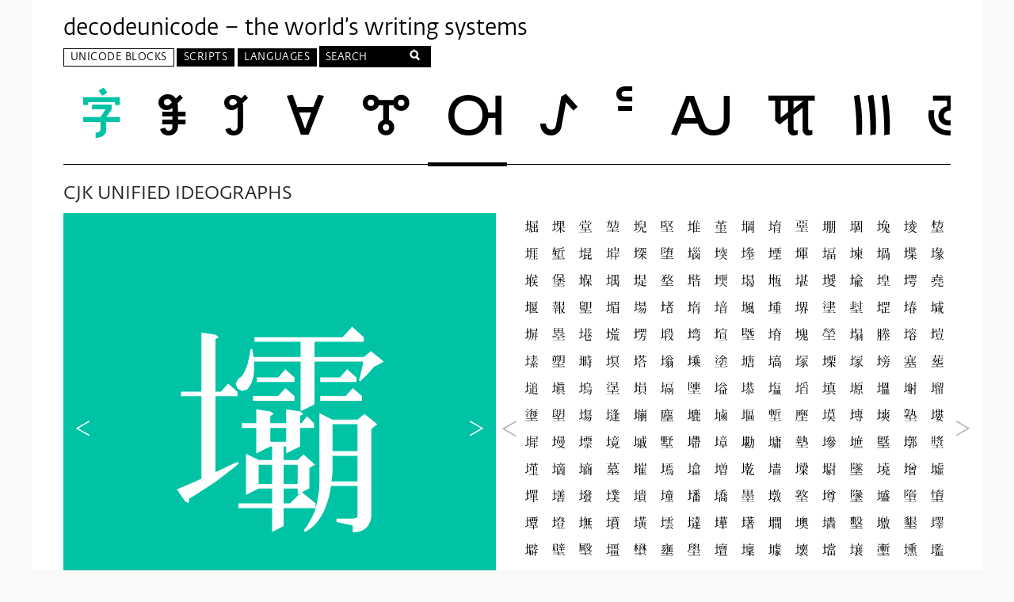

--- FILE ---
content_type: text/html
request_url: https://decodeunicode.org/en/u+058E9
body_size: 21804
content:
<!DOCTYPE html>
<html class='no-js'>
<head>
<script>
(function(H){H.className=H.className.replace(/\bno-js\b/,'js')})(document.documentElement)
</script>
<title>壩 - U+058E9 -  decodeunicode.org</title>
<link rel="stylesheet" media="all" href="/assets/application-80ac53115e30b3e4e4fda4a1024cb624a334098ce7a3bc384fb6db85f15633a2.css" />
<link rel="stylesheet" media="screen" href="https://fonts.typotheque.com/WF-004521-001178.css" />
<meta charset='utf-8'>
<meta content='IE=edge,chrome=1' http-equiv='X-UA-Compatible'>
<meta content='width=device-width, initial-scale=1' name='viewport'>
<meta name="csrf-param" content="authenticity_token" />
<meta name="csrf-token" content="QEXSdEuAITM8eZ5KMIYPVlniRKMgwgPhGxvaLacpna0XJBxSl1V8Oc6yaa2DGBFq4se7UY5K24TTvx/ErwCqLg==" />
<!--[if lt IE 9]>
  <script src="//html5shiv.googlecode.com/svn/trunk/html5.js"></script>
  <link type="text/css" rel="stylesheet" href="/assets/ie.css">
<![endif]-->
<script>
//<![CDATA[
var codePoint = "058E9";var currentBlock = 'CJK UNIFIED IDEOGRAPHS U+04E00 — U+09FFF';
//]]>
</script>
</head>
<body>
<div class='wrapper'>
<header class='header'>
<h1>
<a href="/en">decodeunicode – the world’s writing systems</a>
</h1>
<nav aria-label='Main menu' class='menu' id='primary_nav' role='navigation'>
<ul class='nav top-level'>
<li aria-haspopup='true' class='current has-panel nav-blocks top-level-item' labelledby='nav-l1-blocks'>
<a id="nav-l1-blocks" class="top-level-link" href="/en/blocks">Unicode Blocks</a>
<div aria-hidden='true' class='panel' role='group'>
<div class='col col1'>
<ul class='level1' tabindex='-1'>
<li aria-haspopup='true' aria-owns='nav-l2-blocks-alpha' class='level1-item alphabetical active' tabindex='0'>
Alphabetic
</li>
<li aria-haspopup='true' aria-owns='nav-l2-blocks-geo' class='level1-item geographical' tabindex='0'>
Geographic
</li>
</ul>
</div>
<div class='col col2'>
<ul aria-hidden='false' class='level2 active' id='nav-l2-blocks-alpha' role='group'>
<li aria-haspopup='true' aria-owns='alpha-0' class='active level2-item' tabindex='0'>
Adlam - Bamum
</li>
<li aria-haspopup='true' aria-owns='alpha-1' class='level2-item' tabindex='0'>
Bamum - CJK
</li>
<li aria-haspopup='true' aria-owns='alpha-2' class='level2-item' tabindex='0'>
CJK - Combining
</li>
<li aria-haspopup='true' aria-owns='alpha-3' class='level2-item' tabindex='0'>
Combining - Dingbats
</li>
<li aria-haspopup='true' aria-owns='alpha-4' class='level2-item' tabindex='0'>
Dogra - Georgian
</li>
<li aria-haspopup='true' aria-owns='alpha-5' class='level2-item' tabindex='0'>
Georgian - Hebrew
</li>
<li aria-haspopup='true' aria-owns='alpha-6' class='level2-item' tabindex='0'>
Hiragana - Khmer
</li>
<li aria-haspopup='true' aria-owns='alpha-7' class='level2-item' tabindex='0'>
Khojki - Mahajani
</li>
<li aria-haspopup='true' aria-owns='alpha-8' class='level2-item' tabindex='0'>
Mahjong - Miscellaneous
</li>
<li aria-haspopup='true' aria-owns='alpha-9' class='level2-item' tabindex='0'>
Modi - Old
</li>
<li aria-haspopup='true' aria-owns='alpha-10' class='level2-item' tabindex='0'>
Old - Playing
</li>
<li aria-haspopup='true' aria-owns='alpha-11' class='level2-item' tabindex='0'>
Psalter - Supplemental
</li>
<li aria-haspopup='true' aria-owns='alpha-12' class='level2-item' tabindex='0'>
Supplemental - Tangut
</li>
<li aria-haspopup='true' aria-owns='alpha-13' class='level2-item' tabindex='0'>
Telugu - Zanabazar
</li>
</ul>
<ul aria-hidden='true' class='level2' id='nav-l2-blocks-geo' role='group'>
<li aria-haspopup='true' aria-owns='geo-0' class='active level2-item' tabindex='0'>
African
</li>
<li aria-haspopup='true' aria-owns='geo-1' class='level2-item' tabindex='0'>
American
</li>
<li aria-haspopup='true' aria-owns='geo-2' class='level2-item' tabindex='0'>
Central Asian
</li>
<li aria-haspopup='true' aria-owns='geo-3' class='level2-item' tabindex='0'>
East Asian
</li>
<li aria-haspopup='true' aria-owns='geo-4' class='level2-item' tabindex='0'>
European
</li>
<li aria-haspopup='true' aria-owns='geo-5' class='level2-item' tabindex='0'>
International
</li>
<li aria-haspopup='true' aria-owns='geo-6' class='level2-item' tabindex='0'>
Middle Eastern
</li>
<li aria-haspopup='true' aria-owns='geo-7' class='level2-item' tabindex='0'>
Oceania
</li>
<li aria-haspopup='true' aria-owns='geo-8' class='level2-item' tabindex='0'>
South Asian
</li>
<li aria-haspopup='true' aria-owns='geo-9' class='level2-item' tabindex='0'>
Southeast Asian
</li>
</ul>
</div>
<div class='col col3'>
<ul aria-hidden='false' class='active level3 nav-blocks-alpha' id='alpha-0'>
<li class='level3-item'>
<a href="/en/blocks/adlam">Adlam</a>
</li>
<li class='level3-item'>
<a href="/en/blocks/aegean_numbers">Aegean Numbers</a>
</li>
<li class='level3-item'>
<a href="/en/blocks/ahom">Ahom</a>
</li>
<li class='level3-item'>
<a href="/en/blocks/alchemical_symbols">Alchemical Symbols</a>
</li>
<li class='level3-item'>
<a href="/en/blocks/alphabetic_presentation_forms">Alphabetic Presentation Forms</a>
</li>
<li class='level3-item'>
<a href="/en/blocks/anatolian_hieroglyphs">Anatolian Hieroglyphs</a>
</li>
<li class='level3-item'>
<a href="/en/blocks/ancient_greek_musical_notation">Ancient Greek Musical Notation</a>
</li>
<li class='level3-item'>
<a href="/en/blocks/ancient_greek_numbers">Ancient Greek Numbers</a>
</li>
<li class='level3-item'>
<a href="/en/blocks/ancient_symbols">Ancient Symbols</a>
</li>
<li class='level3-item'>
<a href="/en/blocks/arabic">Arabic</a>
</li>
<li class='level3-item'>
<a href="/en/blocks/arabic_extended_a">Arabic Extended-A</a>
</li>
<li class='level3-item'>
<a href="/en/blocks/arabic_mathematical_alphabetic_symbols">Arabic Mathematical Alphabetic Symbols</a>
</li>
<li class='level3-item'>
<a href="/en/blocks/arabic_presentation_forms_a">Arabic Presentation Forms-A</a>
</li>
<li class='level3-item'>
<a href="/en/blocks/arabic_presentation_forms_b">Arabic Presentation Forms-B</a>
</li>
<li class='level3-item'>
<a href="/en/blocks/arabic_supplement">Arabic Supplement</a>
</li>
<li class='level3-item'>
<a href="/en/blocks/armenian">Armenian</a>
</li>
<li class='level3-item'>
<a href="/en/blocks/arrows">Arrows</a>
</li>
<li class='level3-item'>
<a href="/en/blocks/avestan">Avestan</a>
</li>
<li class='level3-item'>
<a href="/en/blocks/balinese">Balinese</a>
</li>
<li class='level3-item'>
<a href="/en/blocks/bamum">Bamum</a>
</li>
</ul>
<ul aria-hidden='true' class='level3 nav-blocks-alpha' id='alpha-1'>
<li class='level3-item'>
<a href="/en/blocks/bamum_supplement">Bamum Supplement</a>
</li>
<li class='level3-item'>
<a href="/en/blocks/basic_latin">Basic Latin</a>
</li>
<li class='level3-item'>
<a href="/en/blocks/bassa_vah">Bassa Vah</a>
</li>
<li class='level3-item'>
<a href="/en/blocks/batak">Batak</a>
</li>
<li class='level3-item'>
<a href="/en/blocks/bengali">Bengali</a>
</li>
<li class='level3-item'>
<a href="/en/blocks/bhaiksuki">Bhaiksuki</a>
</li>
<li class='level3-item'>
<a href="/en/blocks/block_elements">Block Elements</a>
</li>
<li class='level3-item'>
<a href="/en/blocks/bopomofo">Bopomofo</a>
</li>
<li class='level3-item'>
<a href="/en/blocks/bopomofo_extended">Bopomofo Extended</a>
</li>
<li class='level3-item'>
<a href="/en/blocks/box_drawing">Box Drawing</a>
</li>
<li class='level3-item'>
<a href="/en/blocks/brahmi">Brahmi</a>
</li>
<li class='level3-item'>
<a href="/en/blocks/braille_patterns">Braille Patterns</a>
</li>
<li class='level3-item'>
<a href="/en/blocks/buginese">Buginese</a>
</li>
<li class='level3-item'>
<a href="/en/blocks/buhid">Buhid</a>
</li>
<li class='level3-item'>
<a href="/en/blocks/byzantine_musical_symbols">Byzantine Musical Symbols</a>
</li>
<li class='level3-item'>
<a href="/en/blocks/cjk_compatibility">CJK Compatibility</a>
</li>
<li class='level3-item'>
<a href="/en/blocks/cjk_compatibility_forms">CJK Compatibility Forms</a>
</li>
<li class='level3-item'>
<a href="/en/blocks/cjk_compatibility_ideographs">CJK Compatibility Ideographs</a>
</li>
<li class='level3-item'>
<a href="/en/blocks/cjk_compatibility_ideographs_supplement">CJK Compatibility Ideographs Supplement</a>
</li>
<li class='level3-item'>
<a href="/en/blocks/cjk_radicals_supplement">CJK Radicals Supplement</a>
</li>
</ul>
<ul aria-hidden='true' class='level3 nav-blocks-alpha' id='alpha-2'>
<li class='level3-item'>
<a href="/en/blocks/cjk_strokes">CJK Strokes</a>
</li>
<li class='level3-item'>
<a href="/en/blocks/cjk_symbols_and_punctuation">CJK Symbols and Punctuation</a>
</li>
<li class='level3-item'>
<a href="/en/blocks/cjk_unified_ideographs">CJK Unified Ideographs</a>
</li>
<li class='level3-item'>
<a href="/en/blocks/cjk_unified_ideographs_extension_a">CJK Unified Ideographs Extension A</a>
</li>
<li class='level3-item'>
<a href="/en/blocks/cjk_unified_ideographs_extension_b">CJK Unified Ideographs Extension B</a>
</li>
<li class='level3-item'>
<a href="/en/blocks/cjk_unified_ideographs_extension_c">CJK Unified Ideographs Extension C</a>
</li>
<li class='level3-item'>
<a href="/en/blocks/cjk_unified_ideographs_extension_d">CJK Unified Ideographs Extension D</a>
</li>
<li class='level3-item'>
<a href="/en/blocks/cjk_unified_ideographs_extension_e">CJK Unified Ideographs Extension E</a>
</li>
<li class='level3-item'>
<a href="/en/blocks/cjk_unified_ideographs_extension_f">CJK Unified Ideographs Extension F</a>
</li>
<li class='level3-item'>
<a href="/en/blocks/carian">Carian</a>
</li>
<li class='level3-item'>
<a href="/en/blocks/caucasian_albanian">Caucasian Albanian</a>
</li>
<li class='level3-item'>
<a href="/en/blocks/chakma">Chakma</a>
</li>
<li class='level3-item'>
<a href="/en/blocks/cham">Cham</a>
</li>
<li class='level3-item'>
<a href="/en/blocks/cherokee">Cherokee</a>
</li>
<li class='level3-item'>
<a href="/en/blocks/cherokee_supplement">Cherokee Supplement</a>
</li>
<li class='level3-item'>
<a href="/en/blocks/chess_symbols">Chess Symbols</a>
</li>
<li class='level3-item'>
<a href="/en/blocks/combining_diacritical_marks">Combining Diacritical Marks</a>
</li>
<li class='level3-item'>
<a href="/en/blocks/combining_diacritical_marks_extended">Combining Diacritical Marks Extended</a>
</li>
<li class='level3-item'>
<a href="/en/blocks/combining_diacritical_marks_supplement">Combining Diacritical Marks Supplement</a>
</li>
<li class='level3-item'>
<a href="/en/blocks/combining_diacritical_marks_for_symbols">Combining Diacritical Marks for Symbols</a>
</li>
</ul>
<ul aria-hidden='true' class='level3 nav-blocks-alpha' id='alpha-3'>
<li class='level3-item'>
<a href="/en/blocks/combining_half_marks">Combining Half Marks</a>
</li>
<li class='level3-item'>
<a href="/en/blocks/common_indic_number_forms">Common Indic Number Forms</a>
</li>
<li class='level3-item'>
<a href="/en/blocks/control_pictures">Control Pictures</a>
</li>
<li class='level3-item'>
<a href="/en/blocks/coptic">Coptic</a>
</li>
<li class='level3-item'>
<a href="/en/blocks/coptic_epact_numbers">Coptic Epact Numbers</a>
</li>
<li class='level3-item'>
<a href="/en/blocks/counting_rod_numbers">Counting Rod Numbers</a>
</li>
<li class='level3-item'>
<a href="/en/blocks/counting_rod_numerals">Counting Rod Numerals</a>
</li>
<li class='level3-item'>
<a href="/en/blocks/cuneiform">Cuneiform</a>
</li>
<li class='level3-item'>
<a href="/en/blocks/cuneiform_numbers_and_punctuation">Cuneiform Numbers and Punctuation</a>
</li>
<li class='level3-item'>
<a href="/en/blocks/currency_symbols">Currency Symbols</a>
</li>
<li class='level3-item'>
<a href="/en/blocks/cypriot_syllabary">Cypriot Syllabary</a>
</li>
<li class='level3-item'>
<a href="/en/blocks/cyrillic">Cyrillic</a>
</li>
<li class='level3-item'>
<a href="/en/blocks/cyrillic_extended_a">Cyrillic Extended-A</a>
</li>
<li class='level3-item'>
<a href="/en/blocks/cyrillic_extended_b">Cyrillic Extended-B</a>
</li>
<li class='level3-item'>
<a href="/en/blocks/cyrillic_extended_c">Cyrillic Extended-C</a>
</li>
<li class='level3-item'>
<a href="/en/blocks/cyrillic_supplement">Cyrillic Supplement</a>
</li>
<li class='level3-item'>
<a href="/en/blocks/deseret">Deseret</a>
</li>
<li class='level3-item'>
<a href="/en/blocks/devanagari">Devanagari</a>
</li>
<li class='level3-item'>
<a href="/en/blocks/devanagari_extended">Devanagari Extended</a>
</li>
<li class='level3-item'>
<a href="/en/blocks/dingbats">Dingbats</a>
</li>
</ul>
<ul aria-hidden='true' class='level3 nav-blocks-alpha' id='alpha-4'>
<li class='level3-item'>
<a href="/en/blocks/dogra">Dogra</a>
</li>
<li class='level3-item'>
<a href="/en/blocks/domino_tiles">Domino Tiles</a>
</li>
<li class='level3-item'>
<a href="/en/blocks/duployan">Duployan</a>
</li>
<li class='level3-item'>
<a href="/en/blocks/early_dynastic_cuneiform">Early Dynastic Cuneiform</a>
</li>
<li class='level3-item'>
<a href="/en/blocks/egyptian_hieroglyphs">Egyptian Hieroglyphs</a>
</li>
<li class='level3-item'>
<a href="/en/blocks/elbasan">Elbasan</a>
</li>
<li class='level3-item'>
<a href="/en/blocks/emoticons">Emoticons</a>
</li>
<li class='level3-item'>
<a href="/en/blocks/enclosed_alphanumeric_supplement">Enclosed Alphanumeric Supplement</a>
</li>
<li class='level3-item'>
<a href="/en/blocks/enclosed_alphanumerics">Enclosed Alphanumerics</a>
</li>
<li class='level3-item'>
<a href="/en/blocks/enclosed_cjk_letters_and_months">Enclosed CJK Letters and Months</a>
</li>
<li class='level3-item'>
<a href="/en/blocks/enclosed_ideographic_supplement">Enclosed Ideographic Supplement</a>
</li>
<li class='level3-item'>
<a href="/en/blocks/ethiopic">Ethiopic</a>
</li>
<li class='level3-item'>
<a href="/en/blocks/ethiopic_extended">Ethiopic Extended</a>
</li>
<li class='level3-item'>
<a href="/en/blocks/ethiopic_extended_a">Ethiopic Extended-A</a>
</li>
<li class='level3-item'>
<a href="/en/blocks/ethiopic_supplement">Ethiopic Supplement</a>
</li>
<li class='level3-item'>
<a href="/en/blocks/general_punctuation">General Punctuation</a>
</li>
<li class='level3-item'>
<a href="/en/blocks/geometric_shapes">Geometric Shapes</a>
</li>
<li class='level3-item'>
<a href="/en/blocks/geometric_shapes_extended">Geometric Shapes Extended</a>
</li>
<li class='level3-item'>
<a href="/en/blocks/georgian">Georgian</a>
</li>
<li class='level3-item'>
<a href="/en/blocks/georgian_extended">Georgian Extended</a>
</li>
</ul>
<ul aria-hidden='true' class='level3 nav-blocks-alpha' id='alpha-5'>
<li class='level3-item'>
<a href="/en/blocks/georgian_supplement">Georgian Supplement</a>
</li>
<li class='level3-item'>
<a href="/en/blocks/glagolitic">Glagolitic</a>
</li>
<li class='level3-item'>
<a href="/en/blocks/glagolitic_supplement">Glagolitic Supplement</a>
</li>
<li class='level3-item'>
<a href="/en/blocks/gothic">Gothic</a>
</li>
<li class='level3-item'>
<a href="/en/blocks/grantha">Grantha</a>
</li>
<li class='level3-item'>
<a href="/en/blocks/greek_extended">Greek Extended</a>
</li>
<li class='level3-item'>
<a href="/en/blocks/greek_and_coptic">Greek and Coptic</a>
</li>
<li class='level3-item'>
<a href="/en/blocks/gujarati">Gujarati</a>
</li>
<li class='level3-item'>
<a href="/en/blocks/gunjala_gondi">Gunjala Gondi</a>
</li>
<li class='level3-item'>
<a href="/en/blocks/gurmukhi">Gurmukhi</a>
</li>
<li class='level3-item'>
<a href="/en/blocks/halfwidth_and_fullwidth_forms">Halfwidth and Fullwidth Forms</a>
</li>
<li class='level3-item'>
<a href="/en/blocks/hangul_compatibility_jamo">Hangul Compatibility Jamo</a>
</li>
<li class='level3-item'>
<a href="/en/blocks/hangul_jamo">Hangul Jamo</a>
</li>
<li class='level3-item'>
<a href="/en/blocks/hangul_jamo_extended_a">Hangul Jamo Extended-A</a>
</li>
<li class='level3-item'>
<a href="/en/blocks/hangul_jamo_extended_b">Hangul Jamo Extended-B</a>
</li>
<li class='level3-item'>
<a href="/en/blocks/hangul_syllables">Hangul Syllables</a>
</li>
<li class='level3-item'>
<a href="/en/blocks/hanifi_rohingya">Hanifi Rohingya</a>
</li>
<li class='level3-item'>
<a href="/en/blocks/hanunoo">Hanunoo</a>
</li>
<li class='level3-item'>
<a href="/en/blocks/hatran">Hatran</a>
</li>
<li class='level3-item'>
<a href="/en/blocks/hebrew">Hebrew</a>
</li>
</ul>
<ul aria-hidden='true' class='level3 nav-blocks-alpha' id='alpha-6'>
<li class='level3-item'>
<a href="/en/blocks/hiragana">Hiragana</a>
</li>
<li class='level3-item'>
<a href="/en/blocks/ipa_extensions">IPA Extensions</a>
</li>
<li class='level3-item'>
<a href="/en/blocks/ideographic_description_characters">Ideographic Description Characters</a>
</li>
<li class='level3-item'>
<a href="/en/blocks/imperial_aramaic">Imperial Aramaic</a>
</li>
<li class='level3-item'>
<a href="/en/blocks/indic_siyaq_numbers">Indic Siyaq Numbers</a>
</li>
<li class='level3-item'>
<a href="/en/blocks/inscriptional_pahlavi">Inscriptional Pahlavi</a>
</li>
<li class='level3-item'>
<a href="/en/blocks/inscriptional_parthian">Inscriptional Parthian</a>
</li>
<li class='level3-item'>
<a href="/en/blocks/javanese">Javanese</a>
</li>
<li class='level3-item'>
<a href="/en/blocks/kaithi">Kaithi</a>
</li>
<li class='level3-item'>
<a href="/en/blocks/kana_supplement">Kana Supplement</a>
</li>
<li class='level3-item'>
<a href="/en/blocks/kanbun">Kanbun</a>
</li>
<li class='level3-item'>
<a href="/en/blocks/kangxi_radicals">Kangxi Radicals</a>
</li>
<li class='level3-item'>
<a href="/en/blocks/kannada">Kannada</a>
</li>
<li class='level3-item'>
<a href="/en/blocks/katakana">Katakana</a>
</li>
<li class='level3-item'>
<a href="/en/blocks/katakana_phonetic_extensions">Katakana Phonetic Extensions</a>
</li>
<li class='level3-item'>
<a href="/en/blocks/kayah_li">Kayah Li</a>
</li>
<li class='level3-item'>
<a href="/en/blocks/kharoshthi">Kharoshthi</a>
</li>
<li class='level3-item'>
<a href="/en/blocks/kharosthi">Kharosthi</a>
</li>
<li class='level3-item'>
<a href="/en/blocks/khmer">Khmer</a>
</li>
<li class='level3-item'>
<a href="/en/blocks/khmer_symbols">Khmer Symbols</a>
</li>
</ul>
<ul aria-hidden='true' class='level3 nav-blocks-alpha' id='alpha-7'>
<li class='level3-item'>
<a href="/en/blocks/khojki">Khojki</a>
</li>
<li class='level3-item'>
<a href="/en/blocks/khudawadi">Khudawadi</a>
</li>
<li class='level3-item'>
<a href="/en/blocks/lao">Lao</a>
</li>
<li class='level3-item'>
<a href="/en/blocks/latin_extended_additional">Latin Extended Additional</a>
</li>
<li class='level3-item'>
<a href="/en/blocks/latin_extended_a">Latin Extended-A</a>
</li>
<li class='level3-item'>
<a href="/en/blocks/latin_extended_b">Latin Extended-B</a>
</li>
<li class='level3-item'>
<a href="/en/blocks/latin_extended_c">Latin Extended-C</a>
</li>
<li class='level3-item'>
<a href="/en/blocks/latin_extended_d">Latin Extended-D</a>
</li>
<li class='level3-item'>
<a href="/en/blocks/latin_extended_e">Latin Extended-E</a>
</li>
<li class='level3-item'>
<a href="/en/blocks/latin_1_supplement">Latin-1 Supplement</a>
</li>
<li class='level3-item'>
<a href="/en/blocks/lepcha">Lepcha</a>
</li>
<li class='level3-item'>
<a href="/en/blocks/letterlike_symbols">Letterlike Symbols</a>
</li>
<li class='level3-item'>
<a href="/en/blocks/limbu">Limbu</a>
</li>
<li class='level3-item'>
<a href="/en/blocks/linear_a">Linear A</a>
</li>
<li class='level3-item'>
<a href="/en/blocks/linear_b_ideograms">Linear B Ideograms</a>
</li>
<li class='level3-item'>
<a href="/en/blocks/linear_b_syllabary">Linear B Syllabary</a>
</li>
<li class='level3-item'>
<a href="/en/blocks/lisu">Lisu</a>
</li>
<li class='level3-item'>
<a href="/en/blocks/lycian">Lycian</a>
</li>
<li class='level3-item'>
<a href="/en/blocks/lydian">Lydian</a>
</li>
<li class='level3-item'>
<a href="/en/blocks/mahajani">Mahajani</a>
</li>
</ul>
<ul aria-hidden='true' class='level3 nav-blocks-alpha' id='alpha-8'>
<li class='level3-item'>
<a href="/en/blocks/mahjong_tiles">Mahjong Tiles</a>
</li>
<li class='level3-item'>
<a href="/en/blocks/makasar">Makasar</a>
</li>
<li class='level3-item'>
<a href="/en/blocks/malayalam">Malayalam</a>
</li>
<li class='level3-item'>
<a href="/en/blocks/mandaic">Mandaic</a>
</li>
<li class='level3-item'>
<a href="/en/blocks/manichaean">Manichaean</a>
</li>
<li class='level3-item'>
<a href="/en/blocks/marchen">Marchen</a>
</li>
<li class='level3-item'>
<a href="/en/blocks/masaram_gondi">Masaram Gondi</a>
</li>
<li class='level3-item'>
<a href="/en/blocks/mathematical_alphanumeric_symbols">Mathematical Alphanumeric Symbols</a>
</li>
<li class='level3-item'>
<a href="/en/blocks/mathematical_operators">Mathematical Operators</a>
</li>
<li class='level3-item'>
<a href="/en/blocks/mayan_numerals">Mayan Numerals</a>
</li>
<li class='level3-item'>
<a href="/en/blocks/medefaidrin">Medefaidrin</a>
</li>
<li class='level3-item'>
<a href="/en/blocks/meetei_mayek">Meetei Mayek</a>
</li>
<li class='level3-item'>
<a href="/en/blocks/meetei_mayek_extensions">Meetei Mayek Extensions</a>
</li>
<li class='level3-item'>
<a href="/en/blocks/mende_kikakui">Mende Kikakui</a>
</li>
<li class='level3-item'>
<a href="/en/blocks/miscellaneous_mathematical_symbols_a">Miscellaneous Mathematical Symbols-A</a>
</li>
<li class='level3-item'>
<a href="/en/blocks/miscellaneous_mathematical_symbols_b">Miscellaneous Mathematical Symbols-B</a>
</li>
<li class='level3-item'>
<a href="/en/blocks/miscellaneous_symbols">Miscellaneous Symbols</a>
</li>
<li class='level3-item'>
<a href="/en/blocks/miscellaneous_symbols_and_arrows">Miscellaneous Symbols and Arrows</a>
</li>
<li class='level3-item'>
<a href="/en/blocks/miscellaneous_symbols_and_pictographs">Miscellaneous Symbols and Pictographs</a>
</li>
<li class='level3-item'>
<a href="/en/blocks/miscellaneous_technical">Miscellaneous Technical</a>
</li>
</ul>
<ul aria-hidden='true' class='level3 nav-blocks-alpha' id='alpha-9'>
<li class='level3-item'>
<a href="/en/blocks/modi">Modi</a>
</li>
<li class='level3-item'>
<a href="/en/blocks/modifier_tone_letters">Modifier Tone Letters</a>
</li>
<li class='level3-item'>
<a href="/en/blocks/mongolian">Mongolian</a>
</li>
<li class='level3-item'>
<a href="/en/blocks/mro">Mro</a>
</li>
<li class='level3-item'>
<a href="/en/blocks/multani">Multani</a>
</li>
<li class='level3-item'>
<a href="/en/blocks/musical_symbols">Musical Symbols</a>
</li>
<li class='level3-item'>
<a href="/en/blocks/myanmar">Myanmar</a>
</li>
<li class='level3-item'>
<a href="/en/blocks/myanmar_extended_a">Myanmar Extended-A</a>
</li>
<li class='level3-item'>
<a href="/en/blocks/myanmar_extended_b">Myanmar Extended-B</a>
</li>
<li class='level3-item'>
<a href="/en/blocks/nko-1">NKo</a>
</li>
<li class='level3-item'>
<a href="/en/blocks/nabataean">Nabataean</a>
</li>
<li class='level3-item'>
<a href="/en/blocks/new_tai_lue">New Tai Lue</a>
</li>
<li class='level3-item'>
<a href="/en/blocks/newa">Newa</a>
</li>
<li class='level3-item'>
<a href="/en/blocks/nko">Nko</a>
</li>
<li class='level3-item'>
<a href="/en/blocks/number_forms">Number Forms</a>
</li>
<li class='level3-item'>
<a href="/en/blocks/nushu">Nushu</a>
</li>
<li class='level3-item'>
<a href="/en/blocks/ogham">Ogham</a>
</li>
<li class='level3-item'>
<a href="/en/blocks/ol_chiki">Ol Chiki</a>
</li>
<li class='level3-item'>
<a href="/en/blocks/old_hungarian">Old Hungarian</a>
</li>
<li class='level3-item'>
<a href="/en/blocks/old_italic">Old Italic</a>
</li>
</ul>
<ul aria-hidden='true' class='level3 nav-blocks-alpha' id='alpha-10'>
<li class='level3-item'>
<a href="/en/blocks/old_north_arabian">Old North Arabian</a>
</li>
<li class='level3-item'>
<a href="/en/blocks/old_permic">Old Permic</a>
</li>
<li class='level3-item'>
<a href="/en/blocks/old_persian">Old Persian</a>
</li>
<li class='level3-item'>
<a href="/en/blocks/old_sogdian">Old Sogdian</a>
</li>
<li class='level3-item'>
<a href="/en/blocks/old_south_arabian">Old South Arabian</a>
</li>
<li class='level3-item'>
<a href="/en/blocks/old_turkic">Old Turkic</a>
</li>
<li class='level3-item'>
<a href="/en/blocks/optical_character_recognition">Optical Character Recognition</a>
</li>
<li class='level3-item'>
<a href="/en/blocks/oriya">Oriya</a>
</li>
<li class='level3-item'>
<a href="/en/blocks/ornamental_dingbats">Ornamental Dingbats</a>
</li>
<li class='level3-item'>
<a href="/en/blocks/osage">Osage</a>
</li>
<li class='level3-item'>
<a href="/en/blocks/osmanya">Osmanya</a>
</li>
<li class='level3-item'>
<a href="/en/blocks/pahawh_hmong">Pahawh Hmong</a>
</li>
<li class='level3-item'>
<a href="/en/blocks/palmyrene">Palmyrene</a>
</li>
<li class='level3-item'>
<a href="/en/blocks/pau_cin_hau">Pau Cin Hau</a>
</li>
<li class='level3-item'>
<a href="/en/blocks/phags_pa">Phags-pa</a>
</li>
<li class='level3-item'>
<a href="/en/blocks/phaistos_disc">Phaistos Disc</a>
</li>
<li class='level3-item'>
<a href="/en/blocks/phoenician">Phoenician</a>
</li>
<li class='level3-item'>
<a href="/en/blocks/phonetic_extensions">Phonetic Extensions</a>
</li>
<li class='level3-item'>
<a href="/en/blocks/phonetic_extensions_supplement">Phonetic Extensions Supplement</a>
</li>
<li class='level3-item'>
<a href="/en/blocks/playing_cards">Playing Cards</a>
</li>
</ul>
<ul aria-hidden='true' class='level3 nav-blocks-alpha' id='alpha-11'>
<li class='level3-item'>
<a href="/en/blocks/psalter_pahlavi">Psalter Pahlavi</a>
</li>
<li class='level3-item'>
<a href="/en/blocks/rejang">Rejang</a>
</li>
<li class='level3-item'>
<a href="/en/blocks/rumi_numeral_symbols">Rumi Numeral Symbols</a>
</li>
<li class='level3-item'>
<a href="/en/blocks/runic">Runic</a>
</li>
<li class='level3-item'>
<a href="/en/blocks/samaritan">Samaritan</a>
</li>
<li class='level3-item'>
<a href="/en/blocks/saurashtra">Saurashtra</a>
</li>
<li class='level3-item'>
<a href="/en/blocks/sharada">Sharada</a>
</li>
<li class='level3-item'>
<a href="/en/blocks/shavian">Shavian</a>
</li>
<li class='level3-item'>
<a href="/en/blocks/siddham">Siddham</a>
</li>
<li class='level3-item'>
<a href="/en/blocks/sinhala">Sinhala</a>
</li>
<li class='level3-item'>
<a href="/en/blocks/sinhala_archaic_numbers">Sinhala Archaic Numbers</a>
</li>
<li class='level3-item'>
<a href="/en/blocks/small_form_variants">Small Form Variants</a>
</li>
<li class='level3-item'>
<a href="/en/blocks/sogdian">Sogdian</a>
</li>
<li class='level3-item'>
<a href="/en/blocks/sora_sompeng">Sora Sompeng</a>
</li>
<li class='level3-item'>
<a href="/en/blocks/soyombo">Soyombo</a>
</li>
<li class='level3-item'>
<a href="/en/blocks/spacing_modifier_letters">Spacing Modifier Letters</a>
</li>
<li class='level3-item'>
<a href="/en/blocks/sundanese">Sundanese</a>
</li>
<li class='level3-item'>
<a href="/en/blocks/sundanese_supplement">Sundanese Supplement</a>
</li>
<li class='level3-item'>
<a href="/en/blocks/superscripts_and_subscripts">Superscripts and Subscripts</a>
</li>
<li class='level3-item'>
<a href="/en/blocks/supplemental_arrows_a">Supplemental Arrows-A</a>
</li>
</ul>
<ul aria-hidden='true' class='level3 nav-blocks-alpha' id='alpha-12'>
<li class='level3-item'>
<a href="/en/blocks/supplemental_arrows_b">Supplemental Arrows-B</a>
</li>
<li class='level3-item'>
<a href="/en/blocks/supplemental_arrows_c">Supplemental Arrows-C</a>
</li>
<li class='level3-item'>
<a href="/en/blocks/supplemental_mathematical_operators">Supplemental Mathematical Operators</a>
</li>
<li class='level3-item'>
<a href="/en/blocks/supplemental_punctuation">Supplemental Punctuation</a>
</li>
<li class='level3-item'>
<a href="/en/blocks/supplemental_symbols_and_pictographs">Supplemental Symbols and Pictographs</a>
</li>
<li class='level3-item'>
<a href="/en/blocks/supplementary_private_use_area">Supplementary Private Use Area</a>
</li>
<li class='level3-item'>
<a href="/en/blocks/sutton_signwriting">Sutton SignWriting</a>
</li>
<li class='level3-item'>
<a href="/en/blocks/syloti_nagri">Syloti Nagri</a>
</li>
<li class='level3-item'>
<a href="/en/blocks/syriac">Syriac</a>
</li>
<li class='level3-item'>
<a href="/en/blocks/syriac_supplement">Syriac Supplement</a>
</li>
<li class='level3-item'>
<a href="/en/blocks/tagalog">Tagalog</a>
</li>
<li class='level3-item'>
<a href="/en/blocks/tagbanwa">Tagbanwa</a>
</li>
<li class='level3-item'>
<a href="/en/blocks/tai_le">Tai Le</a>
</li>
<li class='level3-item'>
<a href="/en/blocks/tai_tham">Tai Tham</a>
</li>
<li class='level3-item'>
<a href="/en/blocks/tai_viet">Tai Viet</a>
</li>
<li class='level3-item'>
<a href="/en/blocks/tai_xuan_jing_symbols">Tai Xuan Jing Symbols</a>
</li>
<li class='level3-item'>
<a href="/en/blocks/takri">Takri</a>
</li>
<li class='level3-item'>
<a href="/en/blocks/tamil">Tamil</a>
</li>
<li class='level3-item'>
<a href="/en/blocks/tangut">Tangut</a>
</li>
<li class='level3-item'>
<a href="/en/blocks/tangut_components">Tangut Components</a>
</li>
</ul>
<ul aria-hidden='true' class='level3 nav-blocks-alpha' id='alpha-13'>
<li class='level3-item'>
<a href="/en/blocks/telugu">Telugu</a>
</li>
<li class='level3-item'>
<a href="/en/blocks/thaana">Thaana</a>
</li>
<li class='level3-item'>
<a href="/en/blocks/thai">Thai</a>
</li>
<li class='level3-item'>
<a href="/en/blocks/tibetan">Tibetan</a>
</li>
<li class='level3-item'>
<a href="/en/blocks/tifinagh">Tifinagh</a>
</li>
<li class='level3-item'>
<a href="/en/blocks/tirhuta">Tirhuta</a>
</li>
<li class='level3-item'>
<a href="/en/blocks/transport_and_map_symbols">Transport and Map Symbols</a>
</li>
<li class='level3-item'>
<a href="/en/blocks/ugaritic">Ugaritic</a>
</li>
<li class='level3-item'>
<a href="/en/blocks/unified_canadian_aboriginal_syllabics">Unified Canadian Aboriginal Syllabics</a>
</li>
<li class='level3-item'>
<a href="/en/blocks/unified_canadian_aboriginal_syllabics_extended">Unified Canadian Aboriginal Syllabics Extended</a>
</li>
<li class='level3-item'>
<a href="/en/blocks/vai">Vai</a>
</li>
<li class='level3-item'>
<a href="/en/blocks/vedic_extensions">Vedic Extensions</a>
</li>
<li class='level3-item'>
<a href="/en/blocks/vertical_forms">Vertical Forms</a>
</li>
<li class='level3-item'>
<a href="/en/blocks/warang_citi">Warang Citi</a>
</li>
<li class='level3-item'>
<a href="/en/blocks/yi_radicals">Yi Radicals</a>
</li>
<li class='level3-item'>
<a href="/en/blocks/yi_syllables">Yi Syllables</a>
</li>
<li class='level3-item'>
<a href="/en/blocks/yijing_hexagram_symbols">Yijing Hexagram Symbols</a>
</li>
<li class='level3-item'>
<a href="/en/blocks/zanabazar_square">Zanabazar Square</a>
</li>
</ul>
<ul aria-hidden='true' class='level3 nav-blocks-geo' id='geo-0'>
<li class='level3-item'>
<a href="/en/blocks/arabic">Arabic</a>
</li>
<li class='level3-item'>
<a href="/en/blocks/arabic_presentation_forms_a">Arabic Presentation Forms-A</a>
</li>
<li class='level3-item'>
<a href="/en/blocks/arabic_presentation_forms_b">Arabic Presentation Forms-B</a>
</li>
<li class='level3-item'>
<a href="/en/blocks/arabic_supplement">Arabic Supplement</a>
</li>
<li class='level3-item'>
<a href="/en/blocks/arabic_extended_a">Arabic Extended-A</a>
</li>
<li class='level3-item'>
<a href="/en/blocks/arabic_mathematical_alphabetic_symbols">Arabic Mathematical Alphabetic Symbols</a>
</li>
<li class='level3-item'>
<a href="/en/blocks/bamum">Bamum</a>
</li>
<li class='level3-item'>
<a href="/en/blocks/bamum_supplement">Bamum Supplement</a>
</li>
<li class='level3-item'>
<a href="/en/blocks/egyptian_hieroglyphs">Egyptian Hieroglyphs</a>
</li>
<li class='level3-item'>
<a href="/en/blocks/ethiopic">Ethiopic</a>
</li>
<li class='level3-item'>
<a href="/en/blocks/ethiopic_extended">Ethiopic Extended</a>
</li>
<li class='level3-item'>
<a href="/en/blocks/ethiopic_supplement">Ethiopic Supplement</a>
</li>
<li class='level3-item'>
<a href="/en/blocks/ethiopic_extended_a">Ethiopic Extended-A</a>
</li>
<li class='level3-item'>
<a href="/en/blocks/osmanya">Osmanya</a>
</li>
<li class='level3-item'>
<a href="/en/blocks/rumi_numeral_symbols">Rumi Numeral Symbols</a>
</li>
<li class='level3-item'>
<a href="/en/blocks/tifinagh">Tifinagh</a>
</li>
<li class='level3-item'>
<a href="/en/blocks/vai">Vai</a>
</li>
</ul>
<ul aria-hidden='true' class='level3 nav-blocks-geo' id='geo-1'>
<li class='level3-item'>
<a href="/en/blocks/cherokee">Cherokee</a>
</li>
<li class='level3-item'>
<a href="/en/blocks/deseret">Deseret</a>
</li>
<li class='level3-item'>
<a href="/en/blocks/unified_canadian_aboriginal_syllabics">Unified Canadian Aboriginal Syllabics</a>
</li>
<li class='level3-item'>
<a href="/en/blocks/unified_canadian_aboriginal_syllabics_extended">Unified Canadian Aboriginal Syllabics Extended</a>
</li>
</ul>
<ul aria-hidden='true' class='level3 nav-blocks-geo' id='geo-2'>
<li class='level3-item'>
<a href="/en/blocks/arabic">Arabic</a>
</li>
<li class='level3-item'>
<a href="/en/blocks/arabic_presentation_forms_a">Arabic Presentation Forms-A</a>
</li>
<li class='level3-item'>
<a href="/en/blocks/arabic_presentation_forms_b">Arabic Presentation Forms-B</a>
</li>
<li class='level3-item'>
<a href="/en/blocks/arabic_supplement">Arabic Supplement</a>
</li>
<li class='level3-item'>
<a href="/en/blocks/arabic_extended_a">Arabic Extended-A</a>
</li>
<li class='level3-item'>
<a href="/en/blocks/cyrillic">Cyrillic</a>
</li>
<li class='level3-item'>
<a href="/en/blocks/cyrillic_extended_a">Cyrillic Extended-A</a>
</li>
<li class='level3-item'>
<a href="/en/blocks/cyrillic_extended_b">Cyrillic Extended-B</a>
</li>
<li class='level3-item'>
<a href="/en/blocks/cyrillic_supplement">Cyrillic Supplement</a>
</li>
<li class='level3-item'>
<a href="/en/blocks/mongolian">Mongolian</a>
</li>
<li class='level3-item'>
<a href="/en/blocks/old_turkic">Old Turkic</a>
</li>
<li class='level3-item'>
<a href="/en/blocks/phags_pa">Phags-pa</a>
</li>
<li class='level3-item'>
<a href="/en/blocks/tibetan">Tibetan</a>
</li>
</ul>
<ul aria-hidden='true' class='level3 nav-blocks-geo' id='geo-3'>
<li class='level3-item'>
<a href="/en/blocks/bopomofo">Bopomofo</a>
</li>
<li class='level3-item'>
<a href="/en/blocks/bopomofo_extended">Bopomofo Extended</a>
</li>
<li class='level3-item'>
<a href="/en/blocks/cjk_compatibility_forms">CJK Compatibility Forms</a>
</li>
<li class='level3-item'>
<a href="/en/blocks/cjk_compatibility_ideographs">CJK Compatibility Ideographs</a>
</li>
<li class='level3-item'>
<a href="/en/blocks/cjk_compatibility_ideographs_supplement">CJK Compatibility Ideographs Supplement</a>
</li>
<li class='level3-item'>
<a href="/en/blocks/cjk_radicals_supplement">CJK Radicals Supplement</a>
</li>
<li class='level3-item'>
<a href="/en/blocks/cjk_strokes">CJK Strokes</a>
</li>
<li class='level3-item'>
<a href="/en/blocks/cjk_symbols_and_punctuation">CJK Symbols and Punctuation</a>
</li>
<li class='level3-item'>
<a href="/en/blocks/cjk_unified_ideographs">CJK Unified Ideographs</a>
</li>
<li class='level3-item'>
<a href="/en/blocks/cjk_unified_ideographs_extension_a">CJK Unified Ideographs Extension A</a>
</li>
<li class='level3-item'>
<a href="/en/blocks/cjk_unified_ideographs_extension_b">CJK Unified Ideographs Extension B</a>
</li>
<li class='level3-item'>
<a href="/en/blocks/cjk_unified_ideographs_extension_c">CJK Unified Ideographs Extension C</a>
</li>
<li class='level3-item'>
<a href="/en/blocks/cjk_unified_ideographs_extension_d">CJK Unified Ideographs Extension D</a>
</li>
<li class='level3-item'>
<a href="/en/blocks/enclosed_cjk_letters_and_months">Enclosed CJK Letters and Months</a>
</li>
<li class='level3-item'>
<a href="/en/blocks/enclosed_ideographic_supplement">Enclosed Ideographic Supplement</a>
</li>
<li class='level3-item'>
<a href="/en/blocks/halfwidth_and_fullwidth_forms">Halfwidth and Fullwidth Forms</a>
</li>
<li class='level3-item'>
<a href="/en/blocks/hangul_jamo">Hangul Jamo</a>
</li>
<li class='level3-item'>
<a href="/en/blocks/hangul_jamo_extended_a">Hangul Jamo Extended-A</a>
</li>
<li class='level3-item'>
<a href="/en/blocks/hangul_jamo_extended_b">Hangul Jamo Extended-B</a>
</li>
<li class='level3-item'>
<a href="/en/blocks/hangul_compatibility_jamo">Hangul Compatibility Jamo</a>
</li>
<li class='level3-item'>
<a href="/en/blocks/hangul_syllables">Hangul Syllables</a>
</li>
<li class='level3-item'>
<a href="/en/blocks/kana_supplement">Kana Supplement</a>
</li>
<li class='level3-item'>
<a href="/en/blocks/kanbun">Kanbun</a>
</li>
<li class='level3-item'>
<a href="/en/blocks/kangxi_radicals">Kangxi Radicals</a>
</li>
<li class='level3-item'>
<a href="/en/blocks/katakana">Katakana</a>
</li>
<li class='level3-item'>
<a href="/en/blocks/katakana_phonetic_extensions">Katakana Phonetic Extensions</a>
</li>
<li class='level3-item'>
<a href="/en/blocks/lisu">Lisu</a>
</li>
<li class='level3-item'>
<a href="/en/blocks/mahjong_tiles">Mahjong Tiles</a>
</li>
<li class='level3-item'>
<a href="/en/blocks/tai_xuan_jing_symbols">Tai Xuan Jing Symbols</a>
</li>
<li class='level3-item'>
<a href="/en/blocks/yi_radicals">Yi Radicals</a>
</li>
<li class='level3-item'>
<a href="/en/blocks/yi_syllables">Yi Syllables</a>
</li>
<li class='level3-item'>
<a href="/en/blocks/yijing_hexagram_symbols">Yijing Hexagram Symbols</a>
</li>
</ul>
<ul aria-hidden='true' class='level3 nav-blocks-geo' id='geo-4'>
<li class='level3-item'>
<a href="/en/blocks/aegean_numbers">Aegean Numbers</a>
</li>
<li class='level3-item'>
<a href="/en/blocks/alchemical_symbols">Alchemical Symbols</a>
</li>
<li class='level3-item'>
<a href="/en/blocks/alphabetic_presentation_forms">Alphabetic Presentation Forms</a>
</li>
<li class='level3-item'>
<a href="/en/blocks/ancient_greek_musical_notation">Ancient Greek Musical Notation</a>
</li>
<li class='level3-item'>
<a href="/en/blocks/ancient_greek_numbers">Ancient Greek Numbers</a>
</li>
<li class='level3-item'>
<a href="/en/blocks/ancient_symbols">Ancient Symbols</a>
</li>
<li class='level3-item'>
<a href="/en/blocks/armenian">Armenian</a>
</li>
<li class='level3-item'>
<a href="/en/blocks/basic_latin">Basic Latin</a>
</li>
<li class='level3-item'>
<a href="/en/blocks/byzantine_musical_symbols">Byzantine Musical Symbols</a>
</li>
<li class='level3-item'>
<a href="/en/blocks/coptic">Coptic</a>
</li>
<li class='level3-item'>
<a href="/en/blocks/greek_and_coptic">Greek and Coptic</a>
</li>
<li class='level3-item'>
<a href="/en/blocks/cypriot_syllabary">Cypriot Syllabary</a>
</li>
<li class='level3-item'>
<a href="/en/blocks/cyrillic">Cyrillic</a>
</li>
<li class='level3-item'>
<a href="/en/blocks/cyrillic_extended_a">Cyrillic Extended-A</a>
</li>
<li class='level3-item'>
<a href="/en/blocks/cyrillic_extended_b">Cyrillic Extended-B</a>
</li>
<li class='level3-item'>
<a href="/en/blocks/cyrillic_supplement">Cyrillic Supplement</a>
</li>
<li class='level3-item'>
<a href="/en/blocks/georgian">Georgian</a>
</li>
<li class='level3-item'>
<a href="/en/blocks/georgian_supplement">Georgian Supplement</a>
</li>
<li class='level3-item'>
<a href="/en/blocks/glagolitic">Glagolitic</a>
</li>
<li class='level3-item'>
<a href="/en/blocks/gothic">Gothic</a>
</li>
<li class='level3-item'>
<a href="/en/blocks/greek_extended">Greek Extended</a>
</li>
<li class='level3-item'>
<a href="/en/blocks/latin_extended_additional">Latin Extended Additional</a>
</li>
<li class='level3-item'>
<a href="/en/blocks/latin_extended_a">Latin Extended-A</a>
</li>
<li class='level3-item'>
<a href="/en/blocks/latin_extended_b">Latin Extended-B</a>
</li>
<li class='level3-item'>
<a href="/en/blocks/latin_extended_c">Latin Extended-C</a>
</li>
<li class='level3-item'>
<a href="/en/blocks/latin_extended_d">Latin Extended-D</a>
</li>
<li class='level3-item'>
<a href="/en/blocks/latin_1_supplement">Latin-1 Supplement</a>
</li>
<li class='level3-item'>
<a href="/en/blocks/letterlike_symbols">Letterlike Symbols</a>
</li>
<li class='level3-item'>
<a href="/en/blocks/ogham">Ogham</a>
</li>
<li class='level3-item'>
<a href="/en/blocks/old_italic">Old Italic</a>
</li>
<li class='level3-item'>
<a href="/en/blocks/phaistos_disc">Phaistos Disc</a>
</li>
<li class='level3-item'>
<a href="/en/blocks/rumi_numeral_symbols">Rumi Numeral Symbols</a>
</li>
<li class='level3-item'>
<a href="/en/blocks/runic">Runic</a>
</li>
<li class='level3-item'>
<a href="/en/blocks/shavian">Shavian</a>
</li>
</ul>
<ul aria-hidden='true' class='level3 nav-blocks-geo' id='geo-5'>
<li class='level3-item'>
<a href="/en/blocks/basic_latin">Basic Latin</a>
</li>
<li class='level3-item'>
<a href="/en/blocks/block_elements">Block Elements</a>
</li>
<li class='level3-item'>
<a href="/en/blocks/braille_patterns">Braille Patterns</a>
</li>
<li class='level3-item'>
<a href="/en/blocks/ipa_extensions">IPA Extensions</a>
</li>
<li class='level3-item'>
<a href="/en/blocks/latin_extended_additional">Latin Extended Additional</a>
</li>
<li class='level3-item'>
<a href="/en/blocks/latin_extended_a">Latin Extended-A</a>
</li>
<li class='level3-item'>
<a href="/en/blocks/latin_extended_b">Latin Extended-B</a>
</li>
<li class='level3-item'>
<a href="/en/blocks/latin_extended_c">Latin Extended-C</a>
</li>
<li class='level3-item'>
<a href="/en/blocks/latin_extended_d">Latin Extended-D</a>
</li>
<li class='level3-item'>
<a href="/en/blocks/latin_1_supplement">Latin-1 Supplement</a>
</li>
<li class='level3-item'>
<a href="/en/blocks/mahjong_tiles">Mahjong Tiles</a>
</li>
<li class='level3-item'>
<a href="/en/blocks/optical_character_recognition">Optical Character Recognition</a>
</li>
</ul>
<ul aria-hidden='true' class='level3 nav-blocks-geo' id='geo-6'>
<li class='level3-item'>
<a href="/en/blocks/alphabetic_presentation_forms">Alphabetic Presentation Forms</a>
</li>
<li class='level3-item'>
<a href="/en/blocks/arabic">Arabic</a>
</li>
<li class='level3-item'>
<a href="/en/blocks/arabic_presentation_forms_a">Arabic Presentation Forms-A</a>
</li>
<li class='level3-item'>
<a href="/en/blocks/arabic_presentation_forms_b">Arabic Presentation Forms-B</a>
</li>
<li class='level3-item'>
<a href="/en/blocks/arabic_supplement">Arabic Supplement</a>
</li>
<li class='level3-item'>
<a href="/en/blocks/arabic_extended_a">Arabic Extended-A</a>
</li>
<li class='level3-item'>
<a href="/en/blocks/arabic_mathematical_alphabetic_symbols">Arabic Mathematical Alphabetic Symbols</a>
</li>
<li class='level3-item'>
<a href="/en/blocks/avestan">Avestan</a>
</li>
<li class='level3-item'>
<a href="/en/blocks/carian">Carian</a>
</li>
<li class='level3-item'>
<a href="/en/blocks/cuneiform">Cuneiform</a>
</li>
<li class='level3-item'>
<a href="/en/blocks/cuneiform_numbers_and_punctuation">Cuneiform Numbers and Punctuation</a>
</li>
<li class='level3-item'>
<a href="/en/blocks/cyrillic">Cyrillic</a>
</li>
<li class='level3-item'>
<a href="/en/blocks/cyrillic_extended_a">Cyrillic Extended-A</a>
</li>
<li class='level3-item'>
<a href="/en/blocks/cyrillic_extended_b">Cyrillic Extended-B</a>
</li>
<li class='level3-item'>
<a href="/en/blocks/cyrillic_supplement">Cyrillic Supplement</a>
</li>
<li class='level3-item'>
<a href="/en/blocks/hebrew">Hebrew</a>
</li>
<li class='level3-item'>
<a href="/en/blocks/imperial_aramaic">Imperial Aramaic</a>
</li>
<li class='level3-item'>
<a href="/en/blocks/inscriptional_pahlavi">Inscriptional Pahlavi</a>
</li>
<li class='level3-item'>
<a href="/en/blocks/inscriptional_parthian">Inscriptional Parthian</a>
</li>
<li class='level3-item'>
<a href="/en/blocks/letterlike_symbols">Letterlike Symbols</a>
</li>
<li class='level3-item'>
<a href="/en/blocks/lycian">Lycian</a>
</li>
<li class='level3-item'>
<a href="/en/blocks/lydian">Lydian</a>
</li>
<li class='level3-item'>
<a href="/en/blocks/mandaic">Mandaic</a>
</li>
<li class='level3-item'>
<a href="/en/blocks/old_persian">Old Persian</a>
</li>
<li class='level3-item'>
<a href="/en/blocks/old_south_arabian">Old South Arabian</a>
</li>
<li class='level3-item'>
<a href="/en/blocks/phoenician">Phoenician</a>
</li>
<li class='level3-item'>
<a href="/en/blocks/samaritan">Samaritan</a>
</li>
<li class='level3-item'>
<a href="/en/blocks/syriac">Syriac</a>
</li>
<li class='level3-item'>
<a href="/en/blocks/ugaritic">Ugaritic</a>
</li>
</ul>
<ul aria-hidden='true' class='level3 nav-blocks-geo' id='geo-7'>
<li class='level3-item'>
<a href="/en/blocks/arabic">Arabic</a>
</li>
<li class='level3-item'>
<a href="/en/blocks/arabic_presentation_forms_a">Arabic Presentation Forms-A</a>
</li>
<li class='level3-item'>
<a href="/en/blocks/arabic_presentation_forms_b">Arabic Presentation Forms-B</a>
</li>
<li class='level3-item'>
<a href="/en/blocks/arabic_supplement">Arabic Supplement</a>
</li>
<li class='level3-item'>
<a href="/en/blocks/arabic_extended_a">Arabic Extended-A</a>
</li>
<li class='level3-item'>
<a href="/en/blocks/buhid">Buhid</a>
</li>
<li class='level3-item'>
<a href="/en/blocks/hanunoo">Hanunoo</a>
</li>
<li class='level3-item'>
<a href="/en/blocks/tagalog">Tagalog</a>
</li>
<li class='level3-item'>
<a href="/en/blocks/tagbanwa">Tagbanwa</a>
</li>
</ul>
<ul aria-hidden='true' class='level3 nav-blocks-geo' id='geo-8'>
<li class='level3-item'>
<a href="/en/blocks/bengali">Bengali</a>
</li>
<li class='level3-item'>
<a href="/en/blocks/brahmi">Brahmi</a>
</li>
<li class='level3-item'>
<a href="/en/blocks/chakma">Chakma</a>
</li>
<li class='level3-item'>
<a href="/en/blocks/common_indic_number_forms">Common Indic Number Forms</a>
</li>
<li class='level3-item'>
<a href="/en/blocks/devanagari">Devanagari</a>
</li>
<li class='level3-item'>
<a href="/en/blocks/devanagari_extended">Devanagari Extended</a>
</li>
<li class='level3-item'>
<a href="/en/blocks/gujarati">Gujarati</a>
</li>
<li class='level3-item'>
<a href="/en/blocks/gurmukhi">Gurmukhi</a>
</li>
<li class='level3-item'>
<a href="/en/blocks/kaithi">Kaithi</a>
</li>
<li class='level3-item'>
<a href="/en/blocks/kannada">Kannada</a>
</li>
<li class='level3-item'>
<a href="/en/blocks/lepcha">Lepcha</a>
</li>
<li class='level3-item'>
<a href="/en/blocks/limbu">Limbu</a>
</li>
<li class='level3-item'>
<a href="/en/blocks/lisu">Lisu</a>
</li>
<li class='level3-item'>
<a href="/en/blocks/malayalam">Malayalam</a>
</li>
<li class='level3-item'>
<a href="/en/blocks/meetei_mayek">Meetei Mayek</a>
</li>
<li class='level3-item'>
<a href="/en/blocks/meetei_mayek_extensions">Meetei Mayek Extensions</a>
</li>
<li class='level3-item'>
<a href="/en/blocks/ol_chiki">Ol Chiki</a>
</li>
<li class='level3-item'>
<a href="/en/blocks/oriya">Oriya</a>
</li>
<li class='level3-item'>
<a href="/en/blocks/saurashtra">Saurashtra</a>
</li>
<li class='level3-item'>
<a href="/en/blocks/sharada">Sharada</a>
</li>
<li class='level3-item'>
<a href="/en/blocks/sinhala">Sinhala</a>
</li>
<li class='level3-item'>
<a href="/en/blocks/sora_sompeng">Sora Sompeng</a>
</li>
<li class='level3-item'>
<a href="/en/blocks/syloti_nagri">Syloti Nagri</a>
</li>
<li class='level3-item'>
<a href="/en/blocks/takri">Takri</a>
</li>
<li class='level3-item'>
<a href="/en/blocks/tamil">Tamil</a>
</li>
<li class='level3-item'>
<a href="/en/blocks/telugu">Telugu</a>
</li>
<li class='level3-item'>
<a href="/en/blocks/thaana">Thaana</a>
</li>
<li class='level3-item'>
<a href="/en/blocks/tibetan">Tibetan</a>
</li>
<li class='level3-item'>
<a href="/en/blocks/vedic_extensions">Vedic Extensions</a>
</li>
</ul>
<ul aria-hidden='true' class='level3 nav-blocks-geo' id='geo-9'>
<li class='level3-item'>
<a href="/en/blocks/arabic">Arabic</a>
</li>
<li class='level3-item'>
<a href="/en/blocks/arabic_presentation_forms_a">Arabic Presentation Forms-A</a>
</li>
<li class='level3-item'>
<a href="/en/blocks/arabic_presentation_forms_b">Arabic Presentation Forms-B</a>
</li>
<li class='level3-item'>
<a href="/en/blocks/arabic_supplement">Arabic Supplement</a>
</li>
<li class='level3-item'>
<a href="/en/blocks/arabic_extended_a">Arabic Extended-A</a>
</li>
<li class='level3-item'>
<a href="/en/blocks/balinese">Balinese</a>
</li>
<li class='level3-item'>
<a href="/en/blocks/batak">Batak</a>
</li>
<li class='level3-item'>
<a href="/en/blocks/buginese">Buginese</a>
</li>
<li class='level3-item'>
<a href="/en/blocks/cham">Cham</a>
</li>
<li class='level3-item'>
<a href="/en/blocks/javanese">Javanese</a>
</li>
<li class='level3-item'>
<a href="/en/blocks/kayah_li">Kayah Li</a>
</li>
<li class='level3-item'>
<a href="/en/blocks/khmer">Khmer</a>
</li>
<li class='level3-item'>
<a href="/en/blocks/khmer_symbols">Khmer Symbols</a>
</li>
<li class='level3-item'>
<a href="/en/blocks/lao">Lao</a>
</li>
<li class='level3-item'>
<a href="/en/blocks/lisu">Lisu</a>
</li>
<li class='level3-item'>
<a href="/en/blocks/new_tai_lue">New Tai Lue</a>
</li>
<li class='level3-item'>
<a href="/en/blocks/rejang">Rejang</a>
</li>
<li class='level3-item'>
<a href="/en/blocks/sundanese">Sundanese</a>
</li>
<li class='level3-item'>
<a href="/en/blocks/sundanese_supplement">Sundanese Supplement</a>
</li>
<li class='level3-item'>
<a href="/en/blocks/tai_le">Tai Le</a>
</li>
<li class='level3-item'>
<a href="/en/blocks/tai_tham">Tai Tham</a>
</li>
<li class='level3-item'>
<a href="/en/blocks/tai_viet">Tai Viet</a>
</li>
<li class='level3-item'>
<a href="/en/blocks/thai">Thai</a>
</li>
</ul>
</div>
</div>

</li>
<li aria-haspopup='true' class='has-panel nav-scripts top-level-item' labelledby='nav-l1-scripts'>
<a id="nav-l1-scripts" class="top-level-link" href="/en/scripts">Scripts</a>
<div aria-hidden='true' class='panel' role='group'>
<div class='col col1'>
<ul class='level1'>
<li aria-haspopup='true' aria-owns='script-0' class='active' tabindex='0'>
Aegean - Brahmi
</li>
<li aria-haspopup='true' aria-owns='script-1' class='' tabindex='0'>
Braille - Cyrillic
</li>
<li aria-haspopup='true' aria-owns='script-2' class='' tabindex='0'>
Deseret - Hangul
</li>
<li aria-haspopup='true' aria-owns='script-3' class='' tabindex='0'>
Hanunoo - Lepcha
</li>
<li aria-haspopup='true' aria-owns='script-4' class='' tabindex='0'>
Letterlike - Number
</li>
<li aria-haspopup='true' aria-owns='script-5' class='' tabindex='0'>
Ogham - Saurashtra
</li>
<li aria-haspopup='true' aria-owns='script-6' class='' tabindex='0'>
Sharada - Thaana
</li>
<li aria-haspopup='true' aria-owns='script-7' class='' tabindex='0'>
Thai - Yijing
</li>
</ul>
</div>
<div class='col col2'>
<ul aria-hidden='false' class='active level2' id='script-0'>
<li><a href="/en/scripts/aegean_numbers#aegean_numbers">Aegean Numbers</a></li>
<li><a href="/en/scripts/alchemical_symbols#alchemical_symbols">Alchemical Symbols</a></li>
<li><a href="/en/scripts/alphabetic_presentation_forms#alphabetic_presentation_forms">Alphabetic Presentation Forms</a></li>
<li><a href="/en/scripts/ancient_greek_musical_notation#ancient_greek_musical_notation">Ancient Greek Musical Notation</a></li>
<li><a href="/en/scripts/ancient_greek_numbers#ancient_greek_numbers">Ancient Greek Numbers</a></li>
<li><a href="/en/scripts/ancient_symbols#ancient_symbols">Ancient Symbols</a></li>
<li><a href="/en/scripts/arabic#arabic">Arabic</a></li>
<li><a href="/en/scripts/arabic_mathematical_alphabetic_symbols#arabic_mathematical_alphabetic_symbols">Arabic Mathematical Alphabetic Symbols</a></li>
<li><a href="/en/scripts/armenian#armenian">Armenian</a></li>
<li><a href="/en/scripts/arrows#arrows">Arrows</a></li>
<li><a href="/en/scripts/avestan#avestan">Avestan</a></li>
<li><a href="/en/scripts/balinese#balinese">Balinese</a></li>
<li><a href="/en/scripts/bamum#bamum">Bamum</a></li>
<li><a href="/en/scripts/basic_latin#basic_latin">Basic Latin</a></li>
<li><a href="/en/scripts/batak#batak">Batak</a></li>
<li><a href="/en/scripts/bengali#bengali">Bengali</a></li>
<li><a href="/en/scripts/block_elements#block_elements">Block Elements</a></li>
<li><a href="/en/scripts/bopomofo#bopomofo">Bopomofo</a></li>
<li><a href="/en/scripts/box_drawing#box_drawing">Box Drawing</a></li>
<li><a href="/en/scripts/brahmi#brahmi">Brahmi</a></li>
</ul>
<ul aria-hidden='true' class='level2' id='script-1'>
<li><a href="/en/scripts/braille_patterns#braille_patterns">Braille Patterns</a></li>
<li><a href="/en/scripts/buginese#buginese">Buginese</a></li>
<li><a href="/en/scripts/buhid#buhid">Buhid</a></li>
<li><a href="/en/scripts/byzantine_musical_symbols#byzantine_musical_symbols">Byzantine Musical Symbols</a></li>
<li><a href="/en/scripts/cjk#cjk">CJK</a></li>
<li><a href="/en/scripts/carian#carian">Carian</a></li>
<li><a href="/en/scripts/chakma#chakma">Chakma</a></li>
<li><a href="/en/scripts/cham#cham">Cham</a></li>
<li><a href="/en/scripts/cherokee#cherokee">Cherokee</a></li>
<li><a href="/en/scripts/combining_diacritical_marks#combining_diacritical_marks">Combining Diacritical Marks</a></li>
<li><a href="/en/scripts/combining_diacritical_marks_for_symbols#combining_diacritical_marks_for_symbols">Combining Diacritical Marks for Symbols</a></li>
<li><a href="/en/scripts/combining_half_marks#combining_half_marks">Combining Half Marks</a></li>
<li><a href="/en/scripts/common_indic_number_forms#common_indic_number_forms">Common Indic Number Forms</a></li>
<li><a href="/en/scripts/control_pictures#control_pictures">Control Pictures</a></li>
<li><a href="/en/scripts/coptic#coptic">Coptic</a></li>
<li><a href="/en/scripts/counting_rod_numerals#counting_rod_numerals">Counting Rod Numerals</a></li>
<li><a href="/en/scripts/cuneiform#cuneiform">Cuneiform</a></li>
<li><a href="/en/scripts/currency_symbols#currency_symbols">Currency Symbols</a></li>
<li><a href="/en/scripts/cypriot_syllabary#cypriot_syllabary">Cypriot Syllabary</a></li>
<li><a href="/en/scripts/cyrillic#cyrillic">Cyrillic</a></li>
</ul>
<ul aria-hidden='true' class='level2' id='script-2'>
<li><a href="/en/scripts/deseret#deseret">Deseret</a></li>
<li><a href="/en/scripts/devanagari#devanagari">Devanagari</a></li>
<li><a href="/en/scripts/dingbats#dingbats">Dingbats</a></li>
<li><a href="/en/scripts/domino_tiles#domino_tiles">Domino Tiles</a></li>
<li><a href="/en/scripts/egyptian_hieroglyphs#egyptian_hieroglyphs">Egyptian Hieroglyphs</a></li>
<li><a href="/en/scripts/emoticons#emoticons">Emoticons</a></li>
<li><a href="/en/scripts/enclosed_alphanumerics#enclosed_alphanumerics">Enclosed Alphanumerics</a></li>
<li><a href="/en/scripts/enclosed_cjk_letters_and_months#enclosed_cjk_letters_and_months">Enclosed CJK Letters and Months</a></li>
<li><a href="/en/scripts/enclosed_ideographic_supplement#enclosed_ideographic_supplement">Enclosed Ideographic Supplement</a></li>
<li><a href="/en/scripts/ethiopic#ethiopic">Ethiopic</a></li>
<li><a href="/en/scripts/general_punctuation#general_punctuation">General Punctuation</a></li>
<li><a href="/en/scripts/geometric_shapes#geometric_shapes">Geometric Shapes</a></li>
<li><a href="/en/scripts/georgian#georgian">Georgian</a></li>
<li><a href="/en/scripts/glagolitic#glagolitic">Glagolitic</a></li>
<li><a href="/en/scripts/gothic#gothic">Gothic</a></li>
<li><a href="/en/scripts/greek#greek">Greek</a></li>
<li><a href="/en/scripts/gujarati#gujarati">Gujarati</a></li>
<li><a href="/en/scripts/gurmukhi#gurmukhi">Gurmukhi</a></li>
<li><a href="/en/scripts/halfwidth_and_fullwidth_forms#halfwidth_and_fullwidth_forms">Halfwidth and Fullwidth Forms</a></li>
<li><a href="/en/scripts/hangul#hangul">Hangul</a></li>
</ul>
<ul aria-hidden='true' class='level2' id='script-3'>
<li><a href="/en/scripts/hanunoo#hanunoo">Hanunoo</a></li>
<li><a href="/en/scripts/hebrew#hebrew">Hebrew</a></li>
<li><a href="/en/scripts/ipa_extensions#ipa_extensions">IPA Extensions</a></li>
<li><a href="/en/scripts/ideographic_description_characters#ideographic_description_characters">Ideographic Description Characters</a></li>
<li><a href="/en/scripts/imperial_aramaic#imperial_aramaic">Imperial Aramaic</a></li>
<li><a href="/en/scripts/inscriptional_pahlavi#inscriptional_pahlavi">Inscriptional Pahlavi</a></li>
<li><a href="/en/scripts/inscriptional_parthian#inscriptional_parthian">Inscriptional Parthian</a></li>
<li><a href="/en/scripts/javanese#javanese">Javanese</a></li>
<li><a href="/en/scripts/kaithi#kaithi">Kaithi</a></li>
<li><a href="/en/scripts/kana_supplement#kana_supplement">Kana Supplement</a></li>
<li><a href="/en/scripts/kanbun#kanbun">Kanbun</a></li>
<li><a href="/en/scripts/kangxi_radicals#kangxi_radicals">Kangxi Radicals</a></li>
<li><a href="/en/scripts/kannada#kannada">Kannada</a></li>
<li><a href="/en/scripts/katakana#katakana">Katakana</a></li>
<li><a href="/en/scripts/kayah_li#kayah_li">Kayah Li</a></li>
<li><a href="/en/scripts/kharosthi#kharosthi">Kharosthi</a></li>
<li><a href="/en/scripts/khmer#khmer">Khmer</a></li>
<li><a href="/en/scripts/lao#lao">Lao</a></li>
<li><a href="/en/scripts/latin#latin">Latin</a></li>
<li><a href="/en/scripts/lepcha#lepcha">Lepcha</a></li>
</ul>
<ul aria-hidden='true' class='level2' id='script-4'>
<li><a href="/en/scripts/letterlike_symbols#letterlike_symbols">Letterlike Symbols</a></li>
<li><a href="/en/scripts/limbu#limbu">Limbu</a></li>
<li><a href="/en/scripts/lisu#lisu">Lisu</a></li>
<li><a href="/en/scripts/lycian#lycian">Lycian</a></li>
<li><a href="/en/scripts/lydian#lydian">Lydian</a></li>
<li><a href="/en/scripts/mahjong_tiles#mahjong_tiles">Mahjong Tiles</a></li>
<li><a href="/en/scripts/malayalam#malayalam">Malayalam</a></li>
<li><a href="/en/scripts/mandaic#mandaic">Mandaic</a></li>
<li><a href="/en/scripts/mathematical_alphanumeric_symbols#mathematical_alphanumeric_symbols">Mathematical Alphanumeric Symbols</a></li>
<li><a href="/en/scripts/mathematical_operators#mathematical_operators">Mathematical Operators</a></li>
<li><a href="/en/scripts/meetei_mayek#meetei_mayek">Meetei Mayek</a></li>
<li><a href="/en/scripts/miscellaneous_mathematical_symbols#miscellaneous_mathematical_symbols">Miscellaneous Mathematical Symbols</a></li>
<li><a href="/en/scripts/miscellaneous_symbols#miscellaneous_symbols">Miscellaneous Symbols</a></li>
<li><a href="/en/scripts/miscellaneous_technical#miscellaneous_technical">Miscellaneous Technical</a></li>
<li><a href="/en/scripts/modifier_tone_letters#modifier_tone_letters">Modifier Tone Letters</a></li>
<li><a href="/en/scripts/mongolian#mongolian">Mongolian</a></li>
<li><a href="/en/scripts/musical_symbols#musical_symbols">Musical Symbols</a></li>
<li><a href="/en/scripts/nko#nko">N&#39;ko</a></li>
<li><a href="/en/scripts/new_tai_lue#new_tai_lue">New Tai Lue</a></li>
<li><a href="/en/scripts/number_forms#number_forms">Number Forms</a></li>
</ul>
<ul aria-hidden='true' class='level2' id='script-5'>
<li><a href="/en/scripts/ogham#ogham">Ogham</a></li>
<li><a href="/en/scripts/ol_chiki#ol_chiki">Ol Chiki</a></li>
<li><a href="/en/scripts/old_italic#old_italic">Old Italic</a></li>
<li><a href="/en/scripts/old_persian#old_persian">Old Persian</a></li>
<li><a href="/en/scripts/old_south_arabian#old_south_arabian">Old South Arabian</a></li>
<li><a href="/en/scripts/old_turkic#old_turkic">Old Turkic</a></li>
<li><a href="/en/scripts/optical_character_recognition#optical_character_recognition">Optical Character Recognition</a></li>
<li><a href="/en/scripts/oriya#oriya">Oriya</a></li>
<li><a href="/en/scripts/osmanya#osmanya">Osmanya</a></li>
<li><a href="/en/scripts/phags_pa#phags_pa">Phags-pa</a></li>
<li><a href="/en/scripts/phaistos_disc#phaistos_disc">Phaistos Disc</a></li>
<li><a href="/en/scripts/phoenician#phoenician">Phoenician</a></li>
<li><a href="/en/scripts/phonetic_extensions#phonetic_extensions">Phonetic Extensions</a></li>
<li><a href="/en/scripts/playing_cards#playing_cards">Playing Cards</a></li>
<li><a href="/en/scripts/private_use_area#private_use_area">Private Use Area</a></li>
<li><a href="/en/scripts/rejang#rejang">Rejang</a></li>
<li><a href="/en/scripts/rumi_numeral_symbols#rumi_numeral_symbols">Rumi Numeral Symbols</a></li>
<li><a href="/en/scripts/runic#runic">Runic</a></li>
<li><a href="/en/scripts/samaritan#samaritan">Samaritan</a></li>
<li><a href="/en/scripts/saurashtra#saurashtra">Saurashtra</a></li>
</ul>
<ul aria-hidden='true' class='level2' id='script-6'>
<li><a href="/en/scripts/sharada#sharada">Sharada</a></li>
<li><a href="/en/scripts/shavian#shavian">Shavian</a></li>
<li><a href="/en/scripts/sinhala#sinhala">Sinhala</a></li>
<li><a href="/en/scripts/small_form_variants#small_form_variants">Small Form Variants</a></li>
<li><a href="/en/scripts/sora_sompeng#sora_sompeng">Sora Sompeng</a></li>
<li><a href="/en/scripts/spacing_modifier_letters#spacing_modifier_letters">Spacing Modifier Letters</a></li>
<li><a href="/en/scripts/sundanese#sundanese">Sundanese</a></li>
<li><a href="/en/scripts/superscripts_and_subscripts#superscripts_and_subscripts">Superscripts and Subscripts</a></li>
<li><a href="/en/scripts/syloti_nagri#syloti_nagri">Syloti Nagri</a></li>
<li><a href="/en/scripts/syriac#syriac">Syriac</a></li>
<li><a href="/en/scripts/tagalog#tagalog">Tagalog</a></li>
<li><a href="/en/scripts/tagbanwa#tagbanwa">Tagbanwa</a></li>
<li><a href="/en/scripts/tai_le#tai_le">Tai Le</a></li>
<li><a href="/en/scripts/tai_tham#tai_tham">Tai Tham</a></li>
<li><a href="/en/scripts/tai_viet#tai_viet">Tai Viet</a></li>
<li><a href="/en/scripts/tai_xuan_jing_symbols#tai_xuan_jing_symbols">Tai Xuan Jing Symbols</a></li>
<li><a href="/en/scripts/takri#takri">Takri</a></li>
<li><a href="/en/scripts/tamil#tamil">Tamil</a></li>
<li><a href="/en/scripts/telugu#telugu">Telugu</a></li>
<li><a href="/en/scripts/thaana#thaana">Thaana</a></li>
</ul>
<ul aria-hidden='true' class='level2' id='script-7'>
<li><a href="/en/scripts/thai#thai">Thai</a></li>
<li><a href="/en/scripts/tibetan#tibetan">Tibetan</a></li>
<li><a href="/en/scripts/tifinagh#tifinagh">Tifinagh</a></li>
<li><a href="/en/scripts/transport_and_map_symbols#transport_and_map_symbols">Transport and Map Symbols</a></li>
<li><a href="/en/scripts/ugaritic#ugaritic">Ugaritic</a></li>
<li><a href="/en/scripts/unified_canadian_aboriginal_syllabics#unified_canadian_aboriginal_syllabics">Unified Canadian Aboriginal Syllabics</a></li>
<li><a href="/en/scripts/vai#vai">Vai</a></li>
<li><a href="/en/scripts/vedic_extensions#vedic_extensions">Vedic Extensions</a></li>
<li><a href="/en/scripts/vertical_forms#vertical_forms">Vertical Forms</a></li>
<li><a href="/en/scripts/yi#yi">Yi</a></li>
<li><a href="/en/scripts/yijing_hexagram_symbols#yijing_hexagram_symbols">Yijing Hexagram Symbols</a></li>
</ul>
</div>
</div>

</li>
<li aria-haspopup='true' class='has-panel nav-langs top-level-item' labelledby='nav-l1-langs'>
<a id="nav-l1-langs" class="top-level-link" href="/en/languages">Languages</a>
<div aria-hidden='true' class='panel' role='group'>
<div class='col col1'>
<ul class='level1'>
<li aria-haspopup='true' aria-owns='language-0' class='active' tabindex='0'>
Afrikaans - Birmanisch
</li>
<li aria-haspopup='true' aria-owns='language-1' class='' tabindex='0'>
Bodo - Finnisch
</li>
<li aria-haspopup='true' aria-owns='language-2' class='' tabindex='0'>
Französisch - Isländisch
</li>
<li aria-haspopup='true' aria-owns='language-3' class='' tabindex='0'>
Italienisch - Konkani
</li>
<li aria-haspopup='true' aria-owns='language-4' class='' tabindex='0'>
Koreanisch - Makhuwa-Meetto
</li>
<li aria-haspopup='true' aria-owns='language-5' class='' tabindex='0'>
Makonde - Niederländisch
</li>
<li aria-haspopup='true' aria-owns='language-6' class='' tabindex='0'>
Niedersorbisch - Root
</li>
<li aria-haspopup='true' aria-owns='language-7' class='' tabindex='0'>
Rukiga - Slowenisch
</li>
<li aria-haspopup='true' aria-owns='language-8' class='' tabindex='0'>
Soga - Turkmenisch
</li>
<li aria-haspopup='true' aria-owns='language-9' class='' tabindex='0'>
Türkisch - Zentralatlas-Tamazight
</li>
<li aria-haspopup='true' aria-owns='language-10' class='' tabindex='0'>
Zentralkurdisch - Zulu
</li>
</ul>
</div>
<div class='col col2'>
<ul aria-hidden='false' class='active level2' id='language-0'>
<li><a href="/en/languages/af#af">Afrikaans</a></li>
<li><a href="/en/languages/agq#agq">Aghem</a></li>
<li><a href="/en/languages/ak#ak">Akan</a></li>
<li><a href="/en/languages/sq#sq">Albanisch</a></li>
<li><a href="/en/languages/prg#prg">Altpreußisch</a></li>
<li><a href="/en/languages/am#am">Amharisch</a></li>
<li><a href="/en/languages/ar#ar">Arabisch</a></li>
<li><a href="/en/languages/hy#hy">Armenisch</a></li>
<li><a href="/en/languages/az#az">Aserbaidschanisch</a></li>
<li><a href="/en/languages/as#as">Assamesisch</a></li>
<li><a href="/en/languages/ast#ast">Asturianisch</a></li>
<li><a href="/en/languages/asa#asa">Asu</a></li>
<li><a href="/en/languages/ksf#ksf">Bafia</a></li>
<li><a href="/en/languages/bm#bm">Bambara</a></li>
<li><a href="/en/languages/bas#bas">Basaa</a></li>
<li><a href="/en/languages/eu#eu">Baskisch</a></li>
<li><a href="/en/languages/bem#bem">Bemba</a></li>
<li><a href="/en/languages/bez#bez">Bena</a></li>
<li><a href="/en/languages/bn#bn">Bengalisch</a></li>
<li><a href="/en/languages/my#my">Birmanisch</a></li>
</ul>
<ul aria-hidden='true' class='level2' id='language-1'>
<li><a href="/en/languages/brx#brx">Bodo</a></li>
<li><a href="/en/languages/bs#bs">Bosnisch</a></li>
<li><a href="/en/languages/br#br">Bretonisch</a></li>
<li><a href="/en/languages/bg#bg">Bulgarisch</a></li>
<li><a href="/en/languages/ccp#ccp">Chakma</a></li>
<li><a href="/en/languages/chr#chr">Cherokee</a></li>
<li><a href="/en/languages/zh#zh">Chinesisch</a></li>
<li><a href="/en/languages/de#de">Deutsch</a></li>
<li><a href="/en/languages/dyo#dyo">Diola</a></li>
<li><a href="/en/languages/dua#dua">Duala</a></li>
<li><a href="/en/languages/dz#dz">Dzongkha</a></li>
<li><a href="/en/languages/da#da">Dänisch</a></li>
<li><a href="/en/languages/ebu#ebu">Embu</a></li>
<li><a href="/en/languages/en#en">Englisch</a></li>
<li><a href="/en/languages/eo#eo">Esperanto</a></li>
<li><a href="/en/languages/et#et">Estnisch</a></li>
<li><a href="/en/languages/ee#ee">Ewe</a></li>
<li><a href="/en/languages/ewo#ewo">Ewondo</a></li>
<li><a href="/en/languages/fil#fil">Filipino</a></li>
<li><a href="/en/languages/fi#fi">Finnisch</a></li>
</ul>
<ul aria-hidden='true' class='level2' id='language-2'>
<li><a href="/en/languages/fr#fr">Französisch</a></li>
<li><a href="/en/languages/fur#fur">Friaulisch</a></li>
<li><a href="/en/languages/ff#ff">Ful</a></li>
<li><a href="/en/languages/fo#fo">Färöisch</a></li>
<li><a href="/en/languages/gl#gl">Galicisch</a></li>
<li><a href="/en/languages/lg#lg">Ganda</a></li>
<li><a href="/en/languages/ka#ka">Georgisch</a></li>
<li><a href="/en/languages/el#el">Griechisch</a></li>
<li><a href="/en/languages/kl#kl">Grönländisch</a></li>
<li><a href="/en/languages/gu#gu">Gujarati</a></li>
<li><a href="/en/languages/guz#guz">Gusii</a></li>
<li><a href="/en/languages/ha#ha">Haussa</a></li>
<li><a href="/en/languages/haw#haw">Hawaiisch</a></li>
<li><a href="/en/languages/he#he">Hebräisch</a></li>
<li><a href="/en/languages/hi#hi">Hindi</a></li>
<li><a href="/en/languages/ig#ig">Igbo</a></li>
<li><a href="/en/languages/smn#smn">Inari-Samisch</a></li>
<li><a href="/en/languages/id#id">Indonesisch</a></li>
<li><a href="/en/languages/ga#ga">Irisch</a></li>
<li><a href="/en/languages/is#is">Isländisch</a></li>
</ul>
<ul aria-hidden='true' class='level2' id='language-3'>
<li><a href="/en/languages/it#it">Italienisch</a></li>
<li><a href="/en/languages/sah#sah">Jakutisch</a></li>
<li><a href="/en/languages/ja#ja">Japanisch</a></li>
<li><a href="/en/languages/yi#yi">Jiddisch</a></li>
<li><a href="/en/languages/kea#kea">Kabuverdianu</a></li>
<li><a href="/en/languages/kab#kab">Kabylisch</a></li>
<li><a href="/en/languages/kkj#kkj">Kako</a></li>
<li><a href="/en/languages/kln#kln">Kalenjin</a></li>
<li><a href="/en/languages/kam#kam">Kamba</a></li>
<li><a href="/en/languages/kn#kn">Kannada</a></li>
<li><a href="/en/languages/yue#yue">Kantonesisch</a></li>
<li><a href="/en/languages/kk#kk">Kasachisch</a></li>
<li><a href="/en/languages/ks#ks">Kaschmiri</a></li>
<li><a href="/en/languages/ca#ca">Katalanisch</a></li>
<li><a href="/en/languages/km#km">Khmer</a></li>
<li><a href="/en/languages/ki#ki">Kikuyu</a></li>
<li><a href="/en/languages/rw#rw">Kinyarwanda</a></li>
<li><a href="/en/languages/cu#cu">Kirchenslawisch</a></li>
<li><a href="/en/languages/ky#ky">Kirgisisch</a></li>
<li><a href="/en/languages/kok#kok">Konkani</a></li>
</ul>
<ul aria-hidden='true' class='level2' id='language-4'>
<li><a href="/en/languages/ko#ko">Koreanisch</a></li>
<li><a href="/en/languages/kw#kw">Kornisch</a></li>
<li><a href="/en/languages/khq#khq">Koyra Chiini</a></li>
<li><a href="/en/languages/ses#ses">Koyra Senni</a></li>
<li><a href="/en/languages/hr#hr">Kroatisch</a></li>
<li><a href="/en/languages/nmg#nmg">Kwasio</a></li>
<li><a href="/en/languages/ksh#ksh">Kölsch</a></li>
<li><a href="/en/languages/lkt#lkt">Lakota</a></li>
<li><a href="/en/languages/lag#lag">Langi</a></li>
<li><a href="/en/languages/lo#lo">Laotisch</a></li>
<li><a href="/en/languages/lv#lv">Lettisch</a></li>
<li><a href="/en/languages/ln#ln">Lingala</a></li>
<li><a href="/en/languages/lt#lt">Litauisch</a></li>
<li><a href="/en/languages/lu#lu">Luba-Katanga</a></li>
<li><a href="/en/languages/luy#luy">Luhya</a></li>
<li><a href="/en/languages/luo#luo">Luo</a></li>
<li><a href="/en/languages/lb#lb">Luxemburgisch</a></li>
<li><a href="/en/languages/jmc#jmc">Machame</a></li>
<li><a href="/en/languages/mg#mg">Madagassisch</a></li>
<li><a href="/en/languages/mgh#mgh">Makhuwa-Meetto</a></li>
</ul>
<ul aria-hidden='true' class='level2' id='language-5'>
<li><a href="/en/languages/kde#kde">Makonde</a></li>
<li><a href="/en/languages/ms#ms">Malaiisch</a></li>
<li><a href="/en/languages/ml#ml">Malayalam</a></li>
<li><a href="/en/languages/mt#mt">Maltesisch</a></li>
<li><a href="/en/languages/gv#gv">Manx</a></li>
<li><a href="/en/languages/mr#mr">Marathi</a></li>
<li><a href="/en/languages/mzn#mzn">Masanderanisch</a></li>
<li><a href="/en/languages/mas#mas">Massai</a></li>
<li><a href="/en/languages/mk#mk">Mazedonisch</a></li>
<li><a href="/en/languages/mer#mer">Meru</a></li>
<li><a href="/en/languages/mgo#mgo">Meta’</a></li>
<li><a href="/en/languages/mn#mn">Mongolisch</a></li>
<li><a href="/en/languages/mfe#mfe">Morisyen</a></li>
<li><a href="/en/languages/mua#mua">Mundang</a></li>
<li><a href="/en/languages/naq#naq">Nama</a></li>
<li><a href="/en/languages/ne#ne">Nepalesisch</a></li>
<li><a href="/en/languages/nnh#nnh">Ngiemboon</a></li>
<li><a href="/en/languages/jgo#jgo">Ngomba</a></li>
<li><a href="/en/languages/nds#nds">Niederdeutsch</a></li>
<li><a href="/en/languages/nl#nl">Niederländisch</a></li>
</ul>
<ul aria-hidden='true' class='level2' id='language-6'>
<li><a href="/en/languages/dsb#dsb">Niedersorbisch</a></li>
<li><a href="/en/languages/nd#nd">Nord-Ndebele</a></li>
<li><a href="/en/languages/se#se">Nordsamisch</a></li>
<li><a href="/en/languages/nb#nb">Norwegisch Bokmål</a></li>
<li><a href="/en/languages/nn#nn">Norwegisch Nynorsk</a></li>
<li><a href="/en/languages/nus#nus">Nuer</a></li>
<li><a href="/en/languages/nyn#nyn">Nyankole</a></li>
<li><a href="/en/languages/lrc#lrc">Nördliches Luri</a></li>
<li><a href="/en/languages/hsb#hsb">Obersorbisch</a></li>
<li><a href="/en/languages/or#or">Oriya</a></li>
<li><a href="/en/languages/om#om">Oromo</a></li>
<li><a href="/en/languages/os#os">Ossetisch</a></li>
<li><a href="/en/languages/ps#ps">Paschtu</a></li>
<li><a href="/en/languages/fa#fa">Persisch</a></li>
<li><a href="/en/languages/pl#pl">Polnisch</a></li>
<li><a href="/en/languages/pt#pt">Portugiesisch</a></li>
<li><a href="/en/languages/pa#pa">Punjabi</a></li>
<li><a href="/en/languages/qu#qu">Quechua</a></li>
<li><a href="/en/languages/rof#rof">Rombo</a></li>
<li><a href="/en/languages/root#root">Root</a></li>
</ul>
<ul aria-hidden='true' class='level2' id='language-7'>
<li><a href="/en/languages/cgg#cgg">Rukiga</a></li>
<li><a href="/en/languages/ro#ro">Rumänisch</a></li>
<li><a href="/en/languages/rn#rn">Rundi</a></li>
<li><a href="/en/languages/ru#ru">Russisch</a></li>
<li><a href="/en/languages/rwk#rwk">Rwa</a></li>
<li><a href="/en/languages/rm#rm">Rätoromanisch</a></li>
<li><a href="/en/languages/saq#saq">Samburu</a></li>
<li><a href="/en/languages/sg#sg">Sango</a></li>
<li><a href="/en/languages/sbp#sbp">Sangu</a></li>
<li><a href="/en/languages/gd#gd">Schottisches Gälisch</a></li>
<li><a href="/en/languages/sv#sv">Schwedisch</a></li>
<li><a href="/en/languages/gsw#gsw">Schweizerdeutsch</a></li>
<li><a href="/en/languages/seh#seh">Sena</a></li>
<li><a href="/en/languages/sr#sr">Serbisch</a></li>
<li><a href="/en/languages/ksb#ksb">Shambala</a></li>
<li><a href="/en/languages/sn#sn">Shona</a></li>
<li><a href="/en/languages/sd#sd">Sindhi</a></li>
<li><a href="/en/languages/si#si">Singhalesisch</a></li>
<li><a href="/en/languages/sk#sk">Slowakisch</a></li>
<li><a href="/en/languages/sl#sl">Slowenisch</a></li>
</ul>
<ul aria-hidden='true' class='level2' id='language-8'>
<li><a href="/en/languages/xog#xog">Soga</a></li>
<li><a href="/en/languages/so#so">Somali</a></li>
<li><a href="/en/languages/es#es">Spanisch</a></li>
<li><a href="/en/languages/sw#sw">Suaheli</a></li>
<li><a href="/en/languages/tg#tg">Tadschikisch</a></li>
<li><a href="/en/languages/dav#dav">Taita</a></li>
<li><a href="/en/languages/zgh#zgh">Tamazight</a></li>
<li><a href="/en/languages/ta#ta">Tamil</a></li>
<li><a href="/en/languages/twq#twq">Tasawaq</a></li>
<li><a href="/en/languages/shi#shi">Taschelhit</a></li>
<li><a href="/en/languages/tt#tt">Tatarisch</a></li>
<li><a href="/en/languages/te#te">Telugu</a></li>
<li><a href="/en/languages/teo#teo">Teso</a></li>
<li><a href="/en/languages/th#th">Thailändisch</a></li>
<li><a href="/en/languages/bo#bo">Tibetisch</a></li>
<li><a href="/en/languages/ti#ti">Tigrinya</a></li>
<li><a href="/en/languages/to#to">Tongaisch</a></li>
<li><a href="/en/languages/cs#cs">Tschechisch</a></li>
<li><a href="/en/languages/ce#ce">Tschetschenisch</a></li>
<li><a href="/en/languages/tk#tk">Turkmenisch</a></li>
</ul>
<ul aria-hidden='true' class='level2' id='language-9'>
<li><a href="/en/languages/tr#tr">Türkisch</a></li>
<li><a href="/en/languages/ug#ug">Uigurisch</a></li>
<li><a href="/en/languages/uk#uk">Ukrainisch</a></li>
<li><a href="/en/languages/hu#hu">Ungarisch</a></li>
<li><a href="/en/languages/ur#ur">Urdu</a></li>
<li><a href="/en/languages/uz#uz">Usbekisch</a></li>
<li><a href="/en/languages/vai#vai">Vai</a></li>
<li><a href="/en/languages/vi#vi">Vietnamesisch</a></li>
<li><a href="/en/languages/vo#vo">Volapük</a></li>
<li><a href="/en/languages/vun#vun">Vunjo</a></li>
<li><a href="/en/languages/cy#cy">Walisisch</a></li>
<li><a href="/en/languages/wae#wae">Walliserdeutsch</a></li>
<li><a href="/en/languages/be#be">Weißrussisch</a></li>
<li><a href="/en/languages/fy#fy">Westfriesisch</a></li>
<li><a href="/en/languages/wo#wo">Wolof</a></li>
<li><a href="/en/languages/yav#yav">Yangben</a></li>
<li><a href="/en/languages/ii#ii">Yi</a></li>
<li><a href="/en/languages/yo#yo">Yoruba</a></li>
<li><a href="/en/languages/dje#dje">Zarma</a></li>
<li><a href="/en/languages/tzm#tzm">Zentralatlas-Tamazight</a></li>
</ul>
<ul aria-hidden='true' class='level2' id='language-10'>
<li><a href="/en/languages/ckb#ckb">Zentralkurdisch</a></li>
<li><a href="/en/languages/zu#zu">Zulu</a></li>
</ul>
</div>
</div>

</li>
<li class='top-level-item nav-search' labelledby='nav-search'>
<form action="/en/search/search" accept-charset="UTF-8" method="post"><input name="utf8" type="hidden" value="&#x2713;" /><input type="hidden" name="authenticity_token" value="lm022aRSu0eMDCY2aU6Hze04X+hcjj78EsvueRCMzTY6uW64PoLO6YVtGXjy7cxmA8CStmW/Tiav9EDmpbuFtg==" />
<input type="search" name="search" id="search" placeholder="Search" />
<input type="submit" name="commit" value="Search" class="search-button" data-disable-with="Search" />
</form>

</li>
</ul>
</nav>

<nav class='block-navigation' id='planes' role='navigation'>
<ul class='glyph-container'>
<li class='blue'>
<a title="BASIC LATIN U+00000 — U+0007F" class="" href="/en/u+00041">&#65;
</a></li>
<li class='green'>
<a title="LATIN-1 SUPPLEMENT U+00080 — U+000FF" class="" href="/en/u+000C1">&#193;
</a></li>
<li class='teal'>
<a title="LATIN EXTENDED-A U+00100 — U+0017F" class="" href="/en/u+00102">&#258;
</a></li>
<li class='blue'>
<a title="LATIN EXTENDED-B U+00180 — U+0024F" class="" href="/en/u+00200">&#512;
</a></li>
<li class='green'>
<a title="IPA EXTENSIONS U+00250 — U+002AF" class="" href="/en/u+00250">&#592;
</a></li>
<li class='teal'>
<a title="SPACING MODIFIER LETTERS U+002B0 — U+002FF" class="" href="/en/u+002C6">&#710;
</a></li>
<li class='blue'>
<a title="COMBINING DIACRITICAL MARKS U+00300 — U+0036F" class="" href="/en/u+0030C">&#711
</a></li>
<li class='green'>
<a title="GREEK AND COPTIC U+00370 — U+003FF" class="" href="/en/u+003A9">&#937;
</a></li>
<li class='teal'>
<a title="CYRILLIC U+00400 — U+004FF" class="" href="/en/u+0042F">&#1071;
</a></li>
<li class='blue'>
<a title="CYRILLIC SUPPLEMENT U+00500 — U+0052F" class="" href="/en/u+00518">&#1304;
</a></li>
<li class='green'>
<a title="ARMENIAN U+00530 — U+0058F" class="" href="/en/u+00531">&#1329;
</a></li>
<li class='teal'>
<a title="HEBREW U+00590 — U+005FF" class="" href="/en/u+005D0">&#1488;
</a></li>
<li class='blue'>
<a title="ARABIC U+00600 — U+006FF" class="" href="/en/u+00628">&#1576;
</a></li>
<li class='green'>
<a title="SYRIAC U+00700 — U+0074F" class="" href="/en/u+00710">&#1808;
</a></li>
<li class='teal'>
<a title="ARABIC SUPPLEMENT U+00750 — U+0077F" class="" href="/en/u+00751">&#1873;
</a></li>
<li class='blue'>
<a title="THAANA U+00780 — U+007BF" class="" href="/en/u+0078C">&#1932;
</a></li>
<li class='green'>
<a title="NKO U+007C0 — U+007FF" class="" href="/en/u+007D0">&#2000;
</a></li>
<li class='teal'>
<a title="SAMARITAN U+00800 — U+0083F" class="" href="/en/u+00800">&#2048;
</a></li>
<li class='blue'>
<a title="MANDAIC U+00840 — U+0085F" class="" href="/en/u+00854">&#2132;
</a></li>
<li class='green'>
<a title="SYRIAC SUPPLEMENT U+00860 — U+0086F" class="" href="/en/u+00860">&#2144;
</a></li>
<li class='teal'>
<a title="ARABIC EXTENDED-A U+008A0 — U+008FF" class="" href="/en/u+008A0">&#2208;
</a></li>
<li class='blue'>
<a title="DEVANAGARI U+00900 — U+0097F" class="" href="/en/u+00915">&#2325;
</a></li>
<li class='green'>
<a title="BENGALI U+00980 — U+009FF" class="" href="/en/u+00995">&#2453;
</a></li>
<li class='teal'>
<a title="GURMUKHI U+00A00 — U+00A7F" class="" href="/en/u+00A15">&#2581;
</a></li>
<li class='blue'>
<a title="GUJARATI U+00A80 — U+00AFF" class="" href="/en/u+00A95">&#2709;
</a></li>
<li class='green'>
<a title="ORIYA U+00B00 — U+00B7F" class="" href="/en/u+00B15">&#2837;
</a></li>
<li class='teal'>
<a title="TAMIL U+00B80 — U+00BFF" class="" href="/en/u+00B95">&#2965;
</a></li>
<li class='blue'>
<a title="TELUGU U+00C00 — U+00C7F" class="" href="/en/u+00C15">&#3093;
</a></li>
<li class='green'>
<a title="KANNADA U+00C80 — U+00CFF" class="" href="/en/u+00C95">&#3221;
</a></li>
<li class='teal'>
<a title="MALAYALAM U+00D00 — U+00D7F" class="" href="/en/u+00D15">&#3349;
</a></li>
<li class='blue'>
<a title="SINHALA U+00D80 — U+00DFF" class="" href="/en/u+00D9A">&#3482;
</a></li>
<li class='green'>
<a title="THAI U+00E00 — U+00E7F" class="" href="/en/u+00E17">&#3607;
</a></li>
<li class='teal'>
<a title="LAO U+00E80 — U+00EFF" class="" href="/en/u+00EA5">&#3749;
</a></li>
<li class='blue'>
<a title="TIBETAN U+00F00 — U+00FFF" class="" href="/en/u+00F40">&#3904;
</a></li>
<li class='green'>
<a title="MYANMAR U+01000 — U+0109F" class="" href="/en/u+01000">&#4096;
</a></li>
<li class='teal'>
<a title="GEORGIAN U+010A0 — U+010FF" class="" href="/en/u+010D3">&#4307;
</a></li>
<li class='blue'>
<a title="HANGUL JAMO U+01100 — U+011FF" class="" href="/en/u+01112">&#4370;
</a></li>
<li class='green'>
<a title="ETHIOPIC U+01200 — U+0137F" class="" href="/en/u+012A0">&#4768;
</a></li>
<li class='teal'>
<a title="ETHIOPIC SUPPLEMENT U+01380 — U+0139F" class="" href="/en/u+01382">&#4994;
</a></li>
<li class='blue'>
<a title="CHEROKEE U+013A0 — U+013FF" class="" href="/en/u+013E3">&#5091;
</a></li>
<li class='green'>
<a title="UNIFIED CANADIAN ABORIGINAL SYLLABICS U+01400 — U+0167F" class="" href="/en/u+014C0">&#5312;
</a></li>
<li class='teal'>
<a title="OGHAM U+01680 — U+0169F" class="" href="/en/u+0168D">&#5773;
</a></li>
<li class='blue'>
<a title="RUNIC U+016A0 — U+016FF" class="" href="/en/u+016A8">&#5800;
</a></li>
<li class='green'>
<a title="TAGALOG U+01700 — U+0171F" class="" href="/en/u+01703">&#5891;
</a></li>
<li class='teal'>
<a title="HANUNOO U+01720 — U+0173F" class="" href="/en/u+01723">&#5923;
</a></li>
<li class='blue'>
<a title="BUHID U+01740 — U+0175F" class="" href="/en/u+01743">&#5955;
</a></li>
<li class='green'>
<a title="TAGBANWA U+01760 — U+0177F" class="" href="/en/u+01763">&#5987;
</a></li>
<li class='teal'>
<a title="KHMER U+01780 — U+017FF" class="" href="/en/u+01780">&#6016;
</a></li>
<li class='blue'>
<a title="MONGOLIAN U+01800 — U+018AF" class="" href="/en/u+01826">&#6182;
</a></li>
<li class='green'>
<a title="UNIFIED CANADIAN ABORIGINAL SYLLABICS EXTENDED U+018B0 — U+018FF" class="" href="/en/u+018B3">&#6323;
</a></li>
<li class='teal'>
<a title="LIMBU U+01900 — U+0194F" class="" href="/en/u+01916">&#6422;
</a></li>
<li class='blue'>
<a title="TAI LE U+01950 — U+0197F" class="" href="/en/u+01950">&#6480;
</a></li>
<li class='green'>
<a title="NEW TAI LUE U+01980 — U+019DF" class="" href="/en/u+01987">&#6535;
</a></li>
<li class='teal'>
<a title="KHMER SYMBOLS U+019E0 — U+019FF" class="" href="/en/u+019E0">&#6624;
</a></li>
<li class='blue'>
<a title="BUGINESE U+01A00 — U+01A1F" class="" href="/en/u+01A00">&#6656;
</a></li>
<li class='green'>
<a title="TAI THAM U+01A20 — U+01AAF" class="" href="/en/u+01A20">&#6688;
</a></li>
<li class='teal'>
<a title="COMBINING DIACRITICAL MARKS EXTENDED U+01AB0 — U+01AFF" class="combining-character" href="/en/u+01AB0">&#6832;
</a></li>
<li class='blue'>
<a title="BALINESE U+01B00 — U+01B7F" class="" href="/en/u+01B24">&#6948;
</a></li>
<li class='green'>
<a title="SUNDANESE U+01B80 — U+01BBF" class="" href="/en/u+01B83">&#7043;
</a></li>
<li class='teal'>
<a title="BATAK U+01BC0 — U+01BFF" class="" href="/en/u+01BC0">&#7104;
</a></li>
<li class='blue'>
<a title="LEPCHA U+01C00 — U+01C4F" class="" href="/en/u+01C00">&#7168;
</a></li>
<li class='green'>
<a title="OL CHIKI U+01C50 — U+01C7F" class="" href="/en/u+01C5A">&#7258;
</a></li>
<li class='teal'>
<a title="CYRILLIC EXTENDED-C U+01C80 — U+01C8F" class="" href="/en/u+01C81">&#7297;
</a></li>
<li class='blue'>
<a title="GEORGIAN EXTENDED U+01C90 — U+01CBF" class="" href="/en/u+01C90">&#7312;
</a></li>
<li class='green'>
<a title="SUNDANESE SUPPLEMENT U+01CC0 — U+01CCF" class="" href="/en/u+01CC0">&#7360;
</a></li>
<li class='teal'>
<a title="VEDIC EXTENSIONS U+01CD0 — U+01CFF" class="" href="/en/u+01CE9">&#7401;
</a></li>
<li class='blue'>
<a title="PHONETIC EXTENSIONS U+01D00 — U+01D7F" class="" href="/en/u+01D14">&#7444;
</a></li>
<li class='green'>
<a title="PHONETIC EXTENSIONS SUPPLEMENT U+01D80 — U+01DBF" class="" href="/en/u+01D81">&#7553;
</a></li>
<li class='teal'>
<a title="COMBINING DIACRITICAL MARKS SUPPLEMENT U+01DC0 — U+01DFF" class="combining-character" href="/en/u+01DC0">&#7616;
</a></li>
<li class='blue'>
<a title="LATIN EXTENDED ADDITIONAL U+01E00 — U+01EFF" class="" href="/en/u+01EAC">&#7852;
</a></li>
<li class='green'>
<a title="GREEK EXTENDED U+01F00 — U+01FFF" class="" href="/en/u+01FA8">&#8104;
</a></li>
<li class='teal'>
<a title="GENERAL PUNCTUATION U+02000 — U+0206F" class="" href="/en/u+0201C">&#8220;
</a></li>
<li class='blue'>
<a title="SUPERSCRIPTS AND SUBSCRIPTS U+02070 — U+0209F" class="" href="/en/u+02082">&#8322;
</a></li>
<li class='green'>
<a title="CURRENCY SYMBOLS U+020A0 — U+020CF" class="" href="/en/u+020AC">&#8364;
</a></li>
<li class='teal'>
<a title="COMBINING DIACRITICAL MARKS FOR SYMBOLS U+020D0 — U+020FF" class="combining-character" href="/en/u+020D5">&#8405;
</a></li>
<li class='blue'>
<a title="LETTERLIKE SYMBOLS U+02100 — U+0214F" class="" href="/en/u+02122">&#8482;
</a></li>
<li class='green'>
<a title="NUMBER FORMS U+02150 — U+0218F" class="" href="/en/u+02153">&#8531;
</a></li>
<li class='teal'>
<a title="ARROWS U+02190 — U+021FF" class="" href="/en/u+021C5">&#8645;
</a></li>
<li class='blue'>
<a title="MATHEMATICAL OPERATORS U+02200 — U+022FF" class="" href="/en/u+0221A">&#8730;
</a></li>
<li class='green'>
<a title="MISCELLANEOUS TECHNICAL U+02300 — U+023FF" class="" href="/en/u+02331">&#9009;
</a></li>
<li class='teal'>
<a title="CONTROL PICTURES U+02400 — U+0243F" class="" href="/en/u+0241B">&#9243;
</a></li>
<li class='blue'>
<a title="OPTICAL CHARACTER RECOGNITION U+02440 — U+0245F" class="" href="/en/u+02440">&#9280;
</a></li>
<li class='green'>
<a title="ENCLOSED ALPHANUMERICS U+02460 — U+024FF" class="" href="/en/u+024B6">&#9398;
</a></li>
<li class='teal'>
<a title="BOX DRAWING U+02500 — U+0257F" class="" href="/en/u+02557">&#9559;
</a></li>
<li class='blue'>
<a title="BLOCK ELEMENTS U+02580 — U+0259F" class="" href="/en/u+02584">&#9604;
</a></li>
<li class='green'>
<a title="GEOMETRIC SHAPES U+025A0 — U+025FF" class="" href="/en/u+025C8">&#9672;
</a></li>
<li class='teal'>
<a title="MISCELLANEOUS SYMBOLS U+02600 — U+026FF" class="" href="/en/u+0263A">&#9786;
</a></li>
<li class='blue'>
<a title="DINGBATS U+02700 — U+027BF" class="" href="/en/u+02708">&#9992;
</a></li>
<li class='green'>
<a title="MISCELLANEOUS MATHEMATICAL SYMBOLS-A U+027C0 — U+027EF" class="" href="/en/u+027D4">&#10196;
</a></li>
<li class='teal'>
<a title="SUPPLEMENTAL ARROWS-A U+027F0 — U+027FF" class="" href="/en/u+027F4">&#10228;
</a></li>
<li class='blue'>
<a title="BRAILLE PATTERNS U+02800 — U+028FF" class="" href="/en/u+02874">&#10356;
</a></li>
<li class='green'>
<a title="SUPPLEMENTAL ARROWS-B U+02900 — U+0297F" class="" href="/en/u+02927">&#10535;
</a></li>
<li class='teal'>
<a title="MISCELLANEOUS MATHEMATICAL SYMBOLS-B U+02980 — U+029FF" class="" href="/en/u+0299C">&#10652;
</a></li>
<li class='blue'>
<a title="SUPPLEMENTAL MATHEMATICAL OPERATORS U+02A00 — U+02AFF" class="" href="/en/u+02A16">&#10774;
</a></li>
<li class='green'>
<a title="MISCELLANEOUS SYMBOLS AND ARROWS U+02B00 — U+02BFF" class="" href="/en/u+02B00">&#11008;
</a></li>
<li class='teal'>
<a title="GLAGOLITIC U+02C00 — U+02C5F" class="" href="/en/u+02C0F">&#11279;
</a></li>
<li class='blue'>
<a title="LATIN EXTENDED-C U+02C60 — U+02C7F" class="" href="/en/u+02C62">&#11362;
</a></li>
<li class='green'>
<a title="COPTIC U+02C80 — U+02CFF" class="" href="/en/u+02CD6">&#11478;
</a></li>
<li class='teal'>
<a title="GEORGIAN SUPPLEMENT U+02D00 — U+02D2F" class="" href="/en/u+02D00">&#11520;
</a></li>
<li class='blue'>
<a title="TIFINAGH U+02D30 — U+02D7F" class="" href="/en/u+02D58">&#11608;
</a></li>
<li class='green'>
<a title="ETHIOPIC EXTENDED U+02D80 — U+02DDF" class="" href="/en/u+02D89">&#11657;
</a></li>
<li class='teal'>
<a title="CYRILLIC EXTENDED-A U+02DE0 — U+02DFF" class="combining-character" href="/en/u+02DE3">&#11747;
</a></li>
<li class='blue'>
<a title="SUPPLEMENTAL PUNCTUATION U+02E00 — U+02E7F" class="" href="/en/u+02E16">&#11798;
</a></li>
<li class='green'>
<a title="CJK RADICALS SUPPLEMENT U+02E80 — U+02EFF" class="" href="/en/u+02E86">&#11910;
</a></li>
<li class='teal'>
<a title="KANGXI RADICALS U+02F00 — U+02FDF" class="" href="/en/u+02F2C">&#12076;
</a></li>
<li class='blue'>
<a title="IDEOGRAPHIC DESCRIPTION CHARACTERS U+02FF0 — U+02FFF" class="" href="/en/u+02FF0">&#12272;
</a></li>
<li class='green'>
<a title="CJK SYMBOLS AND PUNCTUATION U+03000 — U+0303F" class="" href="/en/u+0300E">&#12302;
</a></li>
<li class='teal'>
<a title="HIRAGANA U+03040 — U+0309F" class="" href="/en/u+0304B">&#12363;
</a></li>
<li class='blue'>
<a title="KATAKANA U+030A0 — U+030FF" class="" href="/en/u+030AB">&#12459;
</a></li>
<li class='green'>
<a title="BOPOMOFO U+03100 — U+0312F" class="" href="/en/u+03105">&#12549;
</a></li>
<li class='teal'>
<a title="HANGUL COMPATIBILITY JAMO U+03130 — U+0318F" class="" href="/en/u+0314E">&#12622;
</a></li>
<li class='blue'>
<a title="KANBUN U+03190 — U+0319F" class="" href="/en/u+0319D">&#12701;
</a></li>
<li class='green'>
<a title="BOPOMOFO EXTENDED U+031A0 — U+031BF" class="" href="/en/u+031A0">&#12704;
</a></li>
<li class='teal'>
<a title="CJK STROKES U+031C0 — U+031EF" class="" href="/en/u+031CB">&#12747;
</a></li>
<li class='blue'>
<a title="KATAKANA PHONETIC EXTENSIONS U+031F0 — U+031FF" class="" href="/en/u+031F0">&#12784;
</a></li>
<li class='green'>
<a title="ENCLOSED CJK LETTERS AND MONTHS U+03200 — U+032FF" class="" href="/en/u+0322D">&#12845;
</a></li>
<li class='teal'>
<a title="CJK COMPATIBILITY U+03300 — U+033FF" class="" href="/en/u+03300">&#13056;
</a></li>
<li class='blue'>
<a title="CJK UNIFIED IDEOGRAPHS EXTENSION A U+03400 — U+04DBF" class="" href="/en/u+03400">&#13312;
</a></li>
<li class='green'>
<a title="YIJING HEXAGRAM SYMBOLS U+04DC0 — U+04DFF" class="" href="/en/u+04DC0">&#19904;
</a></li>
<li class='teal'>
<a title="CJK UNIFIED IDEOGRAPHS U+04E00 — U+09FFF" class="" href="/en/u+05B57">&#23383;
</a></li>
<li class='blue'>
<a title="YI SYLLABLES U+0A000 — U+0A48F" class="" href="/en/u+0A288">&#41608;
</a></li>
<li class='green'>
<a title="YI RADICALS U+0A490 — U+0A4CF" class="" href="/en/u+0A4B8">&#42168;
</a></li>
<li class='teal'>
<a title="LISU U+0A4D0 — U+0A4FF" class="" href="/en/u+0A4EF">&#42223;
</a></li>
<li class='blue'>
<a title="VAI U+0A500 — U+0A63F" class="" href="/en/u+0A505">&#42245;
</a></li>
<li class='green'>
<a title="CYRILLIC EXTENDED-B U+0A640 — U+0A69F" class="" href="/en/u+0A654">&#42580;
</a></li>
<li class='teal'>
<a title="BAMUM U+0A6A0 — U+0A6FF" class="" href="/en/u+0A6A0">&#42656;
</a></li>
<li class='blue'>
<a title="MODIFIER TONE LETTERS U+0A700 — U+0A71F" class="" href="/en/u+0A701">&#42753;
</a></li>
<li class='green'>
<a title="LATIN EXTENDED-D U+0A720 — U+0A7FF" class="" href="/en/u+0A736">&#42806;
</a></li>
<li class='teal'>
<a title="SYLOTI NAGRI U+0A800 — U+0A82F" class="" href="/en/u+0A807">&#43015;
</a></li>
<li class='blue'>
<a title="COMMON INDIC NUMBER FORMS U+0A830 — U+0A83F" class="" href="/en/u+0A832">&#43058;
</a></li>
<li class='green'>
<a title="PHAGS-PA U+0A840 — U+0A87F" class="" href="/en/u+0A85F">&#43103;
</a></li>
<li class='teal'>
<a title="SAURASHTRA U+0A880 — U+0A8DF" class="" href="/en/u+0A882">&#43138;
</a></li>
<li class='blue'>
<a title="DEVANAGARI EXTENDED U+0A8E0 — U+0A8FF" class="" href="/en/u+0A8F6">&#43254;
</a></li>
<li class='green'>
<a title="KAYAH LI U+0A900 — U+0A92F" class="" href="/en/u+0A90A">&#43274;
</a></li>
<li class='teal'>
<a title="REJANG U+0A930 — U+0A95F" class="" href="/en/u+0A930">&#43312;
</a></li>
<li class='blue'>
<a title="HANGUL JAMO EXTENDED-A U+0A960 — U+0A97F" class="" href="/en/u+0A972">&#43378;
</a></li>
<li class='green'>
<a title="JAVANESE U+0A980 — U+0A9DF" class="" href="/en/u+0A984">&#43396;
</a></li>
<li class='teal'>
<a title="MYANMAR EXTENDED-B U+0A9E0 — U+0A9FF" class="" href="/en/u+0A9ED">&#43501;
</a></li>
<li class='blue'>
<a title="CHAM U+0AA00 — U+0AA5F" class="" href="/en/u+0AA00">&#43520;
</a></li>
<li class='green'>
<a title="MYANMAR EXTENDED-A U+0AA60 — U+0AA7F" class="" href="/en/u+0AA68">&#43624;
</a></li>
<li class='teal'>
<a title="TAI VIET U+0AA80 — U+0AADF" class="" href="/en/u+0AA82">&#43650;
</a></li>
<li class='blue'>
<a title="MEETEI MAYEK EXTENSIONS U+0AAE0 — U+0AAFF" class="" href="/en/u+0AAF3">&#43763;
</a></li>
<li class='green'>
<a title="ETHIOPIC EXTENDED-A U+0AB00 — U+0AB2F" class="" href="/en/u+0AB25">&#43813;
</a></li>
<li class='teal'>
<a title="LATIN EXTENDED-E U+0AB30 — U+0AB6F" class="" href="/en/u+0AB34">&#43828;
</a></li>
<li class='blue'>
<a title="CHEROKEE SUPPLEMENT U+0AB70 — U+0ABBF" class="" href="/en/u+0AB9E">&#43934;
</a></li>
<li class='green'>
<a title="MEETEI MAYEK U+0ABC0 — U+0ABFF" class="" href="/en/u+0ABC1">&#43969;
</a></li>
<li class='teal'>
<a title="HANGUL SYLLABLES U+0AC00 — U+0D7AF" class="" href="/en/u+0AC00">&#44032;
</a></li>
<li class='blue'>
<a title="HANGUL JAMO EXTENDED-B U+0D7B0 — U+0D7FF" class="" href="/en/u+0D7B9">&#55225;
</a></li>
<li class='green'>
<a title="CJK COMPATIBILITY IDEOGRAPHS U+0F900 — U+0FAFF" class="" href="/en/u+0F9FD">&#63997;
</a></li>
<li class='teal'>
<a title="ALPHABETIC PRESENTATION FORMS U+0FB00 — U+0FB4F" class="" href="/en/u+0FB03">&#64259;
</a></li>
<li class='blue'>
<a title="ARABIC PRESENTATION FORMS-A U+0FB50 — U+0FDFF" class="" href="/en/u+0FB53">&#64339;
</a></li>
<li class='green'>
<a title="VERTICAL FORMS U+0FE10 — U+0FE1F" class="" href="/en/u+0FE17">&#65047;
</a></li>
<li class='teal'>
<a title="COMBINING HALF MARKS U+0FE20 — U+0FE2F" class="combining-character" href="/en/u+0FE20">&#65056;
</a></li>
<li class='blue'>
<a title="CJK COMPATIBILITY FORMS U+0FE30 — U+0FE4F" class="" href="/en/u+0FE43">&#65091;
</a></li>
<li class='green'>
<a title="SMALL FORM VARIANTS U+0FE50 — U+0FE6F" class="" href="/en/u+0FE5D">&#65117;
</a></li>
<li class='teal'>
<a title="ARABIC PRESENTATION FORMS-B U+0FE70 — U+0FEFF" class="" href="/en/u+0FE90">&#65168;
</a></li>
<li class='blue'>
<a title="HALFWIDTH AND FULLWIDTH FORMS U+0FF00 — U+0FFEF" class="" href="/en/u+0FF76">&#65398;
</a></li>
<li class='green'>
<a title="LINEAR B SYLLABARY U+10000 — U+1007F" class="" href="/en/u+10000">&#65536;
</a></li>
<li class='teal'>
<a title="LINEAR B IDEOGRAMS U+10080 — U+100FF" class="" href="/en/u+1009B">&#65691;
</a></li>
<li class='blue'>
<a title="AEGEAN NUMBERS U+10100 — U+1013F" class="" href="/en/u+10137">&#65847;
</a></li>
<li class='green'>
<a title="ANCIENT GREEK NUMBERS U+10140 — U+1018F" class="" href="/en/u+10140">&#65856;
</a></li>
<li class='teal'>
<a title="ANCIENT SYMBOLS U+10190 — U+101CF" class="" href="/en/u+1019A">&#65946;
</a></li>
<li class='blue'>
<a title="PHAISTOS DISC U+101D0 — U+101FF" class="" href="/en/u+101D8">&#66008;
</a></li>
<li class='green'>
<a title="LYCIAN U+10280 — U+1029F" class="" href="/en/u+10280">&#66176;
</a></li>
<li class='teal'>
<a title="CARIAN U+102A0 — U+102DF" class="" href="/en/u+102AD">&#66221;
</a></li>
<li class='blue'>
<a title="COPTIC EPACT NUMBERS U+102E0 — U+102FF" class="" href="/en/u+102FA">&#66298;
</a></li>
<li class='green'>
<a title="OLD ITALIC U+10300 — U+1032F" class="" href="/en/u+10300">&#66304;
</a></li>
<li class='teal'>
<a title="GOTHIC U+10330 — U+1034F" class="" href="/en/u+10330">&#66352;
</a></li>
<li class='blue'>
<a title="OLD PERMIC U+10350 — U+1037F" class="" href="/en/u+10350">&#66384;
</a></li>
<li class='green'>
<a title="UGARITIC U+10380 — U+1039F" class="" href="/en/u+10380">&#66432;
</a></li>
<li class='teal'>
<a title="OLD PERSIAN U+103A0 — U+103DF" class="" href="/en/u+103A0">&#66464;
</a></li>
<li class='blue'>
<a title="DESERET U+10400 — U+1044F" class="" href="/en/u+10414">&#66580;
</a></li>
<li class='green'>
<a title="SHAVIAN U+10450 — U+1047F" class="" href="/en/u+10457">&#66647;
</a></li>
<li class='teal'>
<a title="OSMANYA U+10480 — U+104AF" class="" href="/en/u+10480">&#66688;
</a></li>
<li class='blue'>
<a title="OSAGE U+104B0 — U+104FF" class="" href="/en/u+104B0">&#66736;
</a></li>
<li class='green'>
<a title="ELBASAN U+10500 — U+1052F" class="" href="/en/u+10500">&#66816;
</a></li>
<li class='teal'>
<a title="CAUCASIAN ALBANIAN U+10530 — U+1056F" class="" href="/en/u+10530">&#66864;
</a></li>
<li class='blue'>
<a title="LINEAR A U+10600 — U+1077F" class="" href="/en/u+10610">&#67088;
</a></li>
<li class='green'>
<a title="CYPRIOT SYLLABARY U+10800 — U+1083F" class="" href="/en/u+10800">&#67584;
</a></li>
<li class='teal'>
<a title="IMPERIAL ARAMAIC U+10840 — U+1085F" class="" href="/en/u+10840">&#67648;
</a></li>
<li class='blue'>
<a title="PALMYRENE U+10860 — U+1087F" class="" href="/en/u+10860">&#67680;
</a></li>
<li class='green'>
<a title="NABATAEAN U+10880 — U+108AF" class="" href="/en/u+10880">&#67712;
</a></li>
<li class='teal'>
<a title="HATRAN U+108E0 — U+108FF" class="" href="/en/u+108E0">&#67808;
</a></li>
<li class='blue'>
<a title="PHOENICIAN U+10900 — U+1091F" class="" href="/en/u+10900">&#67840;
</a></li>
<li class='green'>
<a title="LYDIAN U+10920 — U+1093F" class="" href="/en/u+10920">&#67872;
</a></li>
<li class='teal'>
<a title="KHAROSHTHI U+10A00 — U+10A5F" class="" href="/en/u+10A00">&#68096;
</a></li>
<li class='blue'>
<a title="OLD SOUTH ARABIAN U+10A60 — U+10A7F" class="" href="/en/u+10A60">&#68192;
</a></li>
<li class='green'>
<a title="OLD NORTH ARABIAN U+10A80 — U+10A9F" class="" href="/en/u+10A91">&#68241;
</a></li>
<li class='teal'>
<a title="MANICHAEAN U+10AC0 — U+10AFF" class="" href="/en/u+10AC0">&#68288;
</a></li>
<li class='blue'>
<a title="AVESTAN U+10B00 — U+10B3F" class="" href="/en/u+10B00">&#68352;
</a></li>
<li class='green'>
<a title="INSCRIPTIONAL PARTHIAN U+10B40 — U+10B5F" class="" href="/en/u+10B40">&#68416;
</a></li>
<li class='teal'>
<a title="INSCRIPTIONAL PAHLAVI U+10B60 — U+10B7F" class="" href="/en/u+10B60">&#68448;
</a></li>
<li class='blue'>
<a title="PSALTER PAHLAVI U+10B80 — U+10BAF" class="" href="/en/u+10B80">&#68480;
</a></li>
<li class='green'>
<a title="OLD TURKIC U+10C00 — U+10C4F" class="" href="/en/u+10C00">&#68608;
</a></li>
<li class='teal'>
<a title="OLD HUNGARIAN U+10C80 — U+10CFF" class="" href="/en/u+10C80">&#68736;
</a></li>
<li class='blue'>
<a title="HANIFI ROHINGYA U+10D00 — U+10D3F" class="" href="/en/u+10D00">&#68864;
</a></li>
<li class='green'>
<a title="RUMI NUMERAL SYMBOLS U+10E60 — U+10E7F" class="" href="/en/u+10E6C">&#69228;
</a></li>
<li class='teal'>
<a title="OLD SOGDIAN U+10F00 — U+10F2F" class="" href="/en/u+10F00">&#69376;
</a></li>
<li class='blue'>
<a title="SOGDIAN U+10F30 — U+10F6F" class="" href="/en/u+10F30">&#69424;
</a></li>
<li class='green'>
<a title="BRAHMI U+11000 — U+1107F" class="" href="/en/u+11005">&#69637;
</a></li>
<li class='teal'>
<a title="KAITHI U+11080 — U+110CF" class="" href="/en/u+11083">&#69763;
</a></li>
<li class='blue'>
<a title="SORA SOMPENG U+110D0 — U+110FF" class="" href="/en/u+110D0">&#69840;
</a></li>
<li class='green'>
<a title="CHAKMA U+11100 — U+1114F" class="" href="/en/u+11107">&#69895;
</a></li>
<li class='teal'>
<a title="MAHAJANI U+11150 — U+1117F" class="" href="/en/u+11155">&#69973;
</a></li>
<li class='blue'>
<a title="SHARADA U+11180 — U+111DF" class="" href="/en/u+11191">&#70033;
</a></li>
<li class='green'>
<a title="SINHALA ARCHAIC NUMBERS U+111E0 — U+111FF" class="" href="/en/u+111E2">&#70114;
</a></li>
<li class='teal'>
<a title="KHOJKI U+11200 — U+1124F" class="" href="/en/u+11208">&#70152;
</a></li>
<li class='blue'>
<a title="MULTANI U+11280 — U+112AF" class="" href="/en/u+11280">&#70272;
</a></li>
<li class='green'>
<a title="KHUDAWADI U+112B0 — U+112FF" class="" href="/en/u+112BA">&#70330;
</a></li>
<li class='teal'>
<a title="GRANTHA U+11300 — U+1137F" class="" href="/en/u+11315">&#70421;
</a></li>
<li class='blue'>
<a title="NEWA U+11400 — U+1147F" class="" href="/en/u+1140E">&#70670;
</a></li>
<li class='green'>
<a title="TIRHUTA U+11480 — U+114DF" class="" href="/en/u+1148F">&#70799;
</a></li>
<li class='teal'>
<a title="SIDDHAM U+11580 — U+115FF" class="" href="/en/u+1158E">&#71054;
</a></li>
<li class='blue'>
<a title="MODI U+11600 — U+1165F" class="" href="/en/u+1160E">&#71182;
</a></li>
<li class='green'>
<a title="TAKRI U+11680 — U+116CF" class="" href="/en/u+1168A">&#71306;
</a></li>
<li class='teal'>
<a title="AHOM U+11700 — U+1173F" class="" href="/en/u+11700">&#71424;
</a></li>
<li class='blue'>
<a title="DOGRA U+11800 — U+1184F" class="" href="/en/u+11800">&#71680;
</a></li>
<li class='green'>
<a title="WARANG CITI U+118A0 — U+118FF" class="" href="/en/u+118AC">&#71852;
</a></li>
<li class='teal'>
<a title="ZANABAZAR SQUARE U+11A00 — U+11A4F" class="" href="/en/u+11A00">&#72192;
</a></li>
<li class='blue'>
<a title="SOYOMBO U+11A50 — U+11AAF" class="" href="/en/u+11A50">&#72272;
</a></li>
<li class='green'>
<a title="PAU CIN HAU U+11AC0 — U+11AFF" class="" href="/en/u+11AC1">&#72385;
</a></li>
<li class='teal'>
<a title="BHAIKSUKI U+11C00 — U+11C6F" class="" href="/en/u+11C0E">&#72718;
</a></li>
<li class='blue'>
<a title="MARCHEN U+11C70 — U+11CBF" class="" href="/en/u+11C72">&#72818;
</a></li>
<li class='green'>
<a title="MASARAM GONDI U+11D00 — U+11D5F" class="" href="/en/u+11D00">&#72960;
</a></li>
<li class='teal'>
<a title="GUNJALA GONDI U+11D60 — U+11DAF" class="" href="/en/u+11D71">&#73073;
</a></li>
<li class='blue'>
<a title="MAKASAR U+11EE0 — U+11EFF" class="" href="/en/u+11EE0">&#73440;
</a></li>
<li class='green'>
<a title="CUNEIFORM U+12000 — U+123FF" class="" href="/en/u+12000">&#73728;
</a></li>
<li class='teal'>
<a title="CUNEIFORM NUMBERS AND PUNCTUATION U+12400 — U+1247F" class="" href="/en/u+1241C">&#74780;
</a></li>
<li class='blue'>
<a title="EARLY DYNASTIC CUNEIFORM U+12480 — U+1254F" class="" href="/en/u+1250D">&#75021;
</a></li>
<li class='green'>
<a title="EGYPTIAN HIEROGLYPHS U+13000 — U+1342F" class="" href="/en/u+13000">&#77824;
</a></li>
<li class='teal'>
<a title="ANATOLIAN HIEROGLYPHS U+14400 — U+1467F" class="" href="/en/u+1447A">&#83066;
</a></li>
<li class='blue'>
<a title="BAMUM SUPPLEMENT U+16800 — U+16A3F" class="" href="/en/u+16805">&#92165;
</a></li>
<li class='green'>
<a title="MRO U+16A40 — U+16A6F" class="" href="/en/u+16A40">&#92736;
</a></li>
<li class='teal'>
<a title="BASSA VAH U+16AD0 — U+16AFF" class="" href="/en/u+16AD0">&#92880;
</a></li>
<li class='blue'>
<a title="PAHAWH HMONG U+16B00 — U+16B8F" class="" href="/en/u+16B17">&#92951;
</a></li>
<li class='green'>
<a title="MEDEFAIDRIN U+16E40 — U+16E9F" class="" href="/en/u+16E40">&#93760;
</a></li>
<li class='teal'>
<a title="TANGUT U+17000 — U+187FF" class="" href="/en/u+17000">&#94208;
</a></li>
<li class='blue'>
<a title="TANGUT COMPONENTS U+18800 — U+18AFF" class="" href="/en/u+18860">&#100448;
</a></li>
<li class='green'>
<a title="KANA SUPPLEMENT U+1B000 — U+1B0FF" class="" href="/en/u+1B000">&#110592;
</a></li>
<li class='teal'>
<a title="NUSHU U+1B170 — U+1B2FF" class="" href="/en/u+1B17C">&#110972;
</a></li>
<li class='blue'>
<a title="DUPLOYAN U+1BC00 — U+1BC9F" class="" href="/en/u+1BC60">&#113760;
</a></li>
<li class='green'>
<a title="BYZANTINE MUSICAL SYMBOLS U+1D000 — U+1D0FF" class="" href="/en/u+1D036">&#118838;
</a></li>
<li class='teal'>
<a title="MUSICAL SYMBOLS U+1D100 — U+1D1FF" class="" href="/en/u+1D122">&#119074;
</a></li>
<li class='blue'>
<a title="ANCIENT GREEK MUSICAL NOTATION U+1D200 — U+1D24F" class="" href="/en/u+1D200">&#119296;
</a></li>
<li class='green'>
<a title="MAYAN NUMERALS U+1D2E0 — U+1D2FF" class="" href="/en/u+1D2E0">&#119520;
</a></li>
<li class='teal'>
<a title="TAI XUAN JING SYMBOLS U+1D300 — U+1D35F" class="" href="/en/u+1D306">&#119558;
</a></li>
<li class='blue'>
<a title="COUNTING ROD NUMERALS U+1D360 — U+1D37F" class="" href="/en/u+1D366">&#119654;
</a></li>
<li class='green'>
<a title="MATHEMATICAL ALPHANUMERIC SYMBOLS U+1D400 — U+1D7FF" class="" href="/en/u+1D538">&#120120;
</a></li>
<li class='teal'>
<a title="SUTTON SIGNWRITING U+1D800 — U+1DAAF" class="" href="/en/u+1D81E">&#120862;
</a></li>
<li class='blue'>
<a title="GLAGOLITIC SUPPLEMENT U+1E000 — U+1E02F" class="combining-character" href="/en/u+1E01E">&#122910;
</a></li>
<li class='green'>
<a title="MENDE KIKAKUI U+1E800 — U+1E8DF" class="" href="/en/u+1E809">&#124937;
</a></li>
<li class='teal'>
<a title="ADLAM U+1E900 — U+1E95F" class="" href="/en/u+1E900">&#125184;
</a></li>
<li class='blue'>
<a title="INDIC SIYAQ NUMBERS U+1EC70 — U+1ECBF" class="" href="/en/u+1EC71">&#126065;
</a></li>
<li class='green'>
<a title="ARABIC MATHEMATICAL ALPHABETIC SYMBOLS U+1EE00 — U+1EEFF" class="" href="/en/u+1EE81">&#126593;
</a></li>
<li class='teal'>
<a title="MAHJONG TILES U+1F000 — U+1F02F" class="" href="/en/u+1F019">&#127001;
</a></li>
<li class='blue'>
<a title="DOMINO TILES U+1F030 — U+1F09F" class="" href="/en/u+1F070">&#127088;
</a></li>
<li class='green'>
<a title="PLAYING CARDS U+1F0A0 — U+1F0FF" class="" href="/en/u+1F0A1">&#127137;
</a></li>
<li class='teal'>
<a title="ENCLOSED ALPHANUMERIC SUPPLEMENT U+1F100 — U+1F1FF" class="" href="/en/u+1F110">&#127248;
</a></li>
<li class='blue'>
<a title="ENCLOSED IDEOGRAPHIC SUPPLEMENT U+1F200 — U+1F2FF" class="" href="/en/u+1F202">&#127490;
</a></li>
<li class='green'>
<a title="MISCELLANEOUS SYMBOLS AND PICTOGRAPHS U+1F300 — U+1F5FF" class="" href="/en/u+1F40C">&#128012;
</a></li>
<li class='teal'>
<a title="EMOTICONS U+1F600 — U+1F64F" class="" href="/en/u+1F601">&#128513;
</a></li>
<li class='blue'>
<a title="ORNAMENTAL DINGBATS U+1F650 — U+1F67F" class="" href="/en/u+1F672">&#128626;
</a></li>
<li class='green'>
<a title="TRANSPORT AND MAP SYMBOLS U+1F680 — U+1F6FF" class="" href="/en/u+1F694">&#128660;
</a></li>
<li class='teal'>
<a title="ALCHEMICAL SYMBOLS U+1F700 — U+1F77F" class="" href="/en/u+1F70E">&#128782;
</a></li>
<li class='blue'>
<a title="GEOMETRIC SHAPES EXTENDED U+1F780 — U+1F7FF" class="" href="/en/u+1F78B">&#128907;
</a></li>
<li class='green'>
<a title="SUPPLEMENTAL ARROWS-C U+1F800 — U+1F8FF" class="" href="/en/u+1F858">&#129112;
</a></li>
<li class='teal'>
<a title="SUPPLEMENTAL SYMBOLS AND PICTOGRAPHS U+1F900 — U+1F9FF" class="" href="/en/u+1F910">&#129296;
</a></li>
<li class='blue'>
<a title="CHESS SYMBOLS U+1FA00 — U+1FA6F" class="" href="/en/u+1FA60">&#129632;
</a></li>
<li class='green'>
<a title="CJK UNIFIED IDEOGRAPHS EXTENSION B U+20000 — U+2A6DF" class="" href="/en/u+2000C">&#131084;
</a></li>
<li class='teal'>
<a title="CJK UNIFIED IDEOGRAPHS EXTENSION C U+2A700 — U+2B73F" class="" href="/en/u+2A72C">&#173868;
</a></li>
<li class='blue'>
<a title="CJK UNIFIED IDEOGRAPHS EXTENSION D U+2B740 — U+2B81F" class="" href="/en/u+2B741">&#177985;
</a></li>
<li class='green'>
<a title="CJK UNIFIED IDEOGRAPHS EXTENSION E U+2B820 — U+2CEAF" class="" href="/en/u+2B820">&#178208;
</a></li>
<li class='teal'>
<a title="CJK UNIFIED IDEOGRAPHS EXTENSION F U+2CEB0 — U+2EBEF" class="" href="/en/u+2CEB1">&#183985;
</a></li>
<li class='blue'>
<a title="CJK COMPATIBILITY IDEOGRAPHS SUPPLEMENT U+2F800 — U+2FA1F" class="" href="/en/u+2F878">&#194680;
</a></li>
</ul>
<div class='slider-container'>
<input class='progress slider' max='100' min='0' step='0.1' type='range' value='0'>
</div>

</nav>
<p class='tagline'>CJK UNIFIED IDEOGRAPHS</p>
</header>

<article class='character-page main teal' role='main'>
<p id='notice'></p>
<section class='particulars' id='character'>
<div class='presentation share-btn-container'>
<a class="nav prev" rel="prev" href="/en/u+058E8">Previous Character in Block</a>
<a href="/en/u+058E9"><svg xmlns="http://www.w3.org/2000/svg" xmlns:xlink="http://www.w3.org/1999/xlink" version="1.1" xml:space="preserve" viewBox="0 0 390.5 390.5" preserveAspectRatio="xMidYMid">

<g fill="none">
	<g transform="matrix(1 0 0 1 5 5)">
		<path fill="#000000" d="M241.617,273.941l14.648,3.125v6.25l2.734-0.195l2.734-0.391l2.344-0.781l2.539-1.367l2.148-1.758    l1.563-1.953l1.367-2.539l0.781-2.539l0.586-2.539v-2.734v-76.563l5.273-4.297l-11.523-9.375l-6.25,5.273h-22.656l-11.719-5.859    v61.133l-0.195,6.445l-0.781,6.25l-0.977,5.664l-1.172,5.273l-1.563,4.688l-2.148,4.688l-2.148,3.906l-2.344,4.102l-2.93,3.711    l1.172,1.367l4.297-2.539l3.906-3.32l3.516-3.906l3.125-4.688l2.734-5.273l2.148-5.664l1.953-6.25l1.367-6.641l0.391-3.32h24.023    v26.563l-0.195,0.977l-0.195,0.586l-0.391,0.391v0.195l-0.195,0.195l-0.977,0.195l-0.977,0.195l-1.367,0.195h-14.648V273.941z     M196.109,172.184v12.5h-14.258v-6.445l3.125-1.953l-3.125-2.148l-12.695-1.953v12.5H156.07v4.297h13.086v23.047l12.695-6.25    h1.563v12.109h-12.109l-11.523-5.664v37.305l11.523-5.859h12.109v13.477h-30.273v4.297h30.273v21.484l10.352-5.273v-16.211h28.906    v-4.297l-12.305-10.156l6.641-3.32v-18.359l5.078-3.125l-10.352-9.375l-5.273,5.078h-12.695v-12.109h2.344v6.25l12.5-6.25V188.98    h12.695v-4.297l-6.445-6.25l-4.688,6.25h-1.563v-6.445l3.125-1.953l-3.125-2.148L196.109,172.184z M206.461,243.668v5.273    l2.734-1.367l-9.57,9.57h-5.859v-13.477H206.461z M104.703,254.996l3.32,1.953l0.586-4.297l4.297-2.344l18.945-12.305    l15.82-12.109l5.664-4.688l-0.977-1.563l-6.641,2.93l-13.477,6.445v-68.555h19.922v-4.102l-8.398-7.422l-6.641,7.422h-4.883    v-47.461l3.125-1.953l-3.125-2.148l-12.695-1.953v53.516h-18.359v4.102h18.359v74.414l-7.227,3.32l-14.844,6.25L104.703,254.996z     M183.414,222.184v17.383h-12.109v-17.383H183.414z M206.461,222.184v17.383h-12.695v-17.383H206.461z M237.906,214.176h22.656    v23.047h-23.438l0.781-7.227V214.176z M260.563,185.66v24.219h-22.656V185.66H260.563z M196.109,188.98v12.5h-14.258v-12.5    H196.109z M156.461,155.582l4.688-1.367l1.953-2.734l1.563-2.734l0.977-3.125l0.977-3.32l0.391-3.516l0.195-3.711v-3.906    l-0.195-2.148h42.188v44.922l12.5-6.25V129.02h44.141l-0.391,1.758l-0.391,2.148l-0.391,2.148l-1.172,4.297l-0.391,2.344    l-0.586,2.148l-0.781,1.953l1.563,1.172l1.367-1.953l3.516-3.125l3.125-3.32l4.102-4.883l3.516-1.563l5.273-3.125l-11.523-9.375    l-6.25,5.273h-44.727v-13.672h44.531v-4.102l-10.547-9.57l-8.594,9.57h-79.492v4.102h41.602v13.672h-42.578l-0.391-2.344    l-0.586-4.688h-1.758l-0.586,4.688l-1.758,8.008l-1.172,3.32l-1.172,2.93l-1.172,2.539l-1.367,2.148l-1.367,1.367l-1.172,0.977    l-1.172,0.781l-2.344,4.297l1.563,4.492L156.461,155.582z M256.266,153.043l-6.445,7.227h-22.852v4.297h37.695v-4.297    L256.266,153.043z M195.328,153.043l-6.445,7.227h-22.852v4.297h37.695v-4.297L195.328,153.043z M195.328,136.051l-6.445,7.422    h-19.141v4.102h33.984v-4.102L195.328,136.051z M251.188,136.051l-6.641,7.422h-17.578v4.102h32.617v-4.102L251.188,136.051z"></path>
	</g>
</g>
</svg></a>
<a class="nav next" rel="next" href="/en/u+058EA">Next Character in Block</a>
<a class="share-btn" href="#modal">Share</a>
</div>
<h1 class='title title-character'>
<p>U+058E9</p>
<p class='name'></p>
</h1>
</section>
<section aria-atomic='true' aria-live='polite' class='context' id='block-chars'>
<div class='square'>
<div id='grid'>
<svg xmlns="http://www.w3.org/2000/svg" xmlns:xlink="http://www.w3.org/1999/xlink" version="1.1" width="100%" height="100%" viewBox="0 0 390.5 390.5" preserveAspectRatio="xMidYMid" class="empty">
  <line fill="none" stroke="#BBBBBB" stroke-width="10" stroke-miterlimit="10" x1="81.638" y1="305.896" x2="308.862" y2="84.604">
    <title>Empty</title>
  </line>
</svg>
<svg xmlns="http://www.w3.org/2000/svg" xmlns:xlink="http://www.w3.org/1999/xlink" version="1.1" width="100%" height="100%" viewBox="0 0 390.5 390.5" preserveAspectRatio="xMidYMid" class="empty">
  <line fill="none" stroke="#BBBBBB" stroke-width="10" stroke-miterlimit="10" x1="81.638" y1="305.896" x2="308.862" y2="84.604">
    <title>Empty</title>
  </line>
</svg>
<svg xmlns="http://www.w3.org/2000/svg" xmlns:xlink="http://www.w3.org/1999/xlink" version="1.1" width="100%" height="100%" viewBox="0 0 390.5 390.5" preserveAspectRatio="xMidYMid" class="empty">
  <line fill="none" stroke="#BBBBBB" stroke-width="10" stroke-miterlimit="10" x1="81.638" y1="305.896" x2="308.862" y2="84.604">
    <title>Empty</title>
  </line>
</svg>
<svg xmlns="http://www.w3.org/2000/svg" xmlns:xlink="http://www.w3.org/1999/xlink" version="1.1" width="100%" height="100%" viewBox="0 0 390.5 390.5" preserveAspectRatio="xMidYMid" class="empty">
  <line fill="none" stroke="#BBBBBB" stroke-width="10" stroke-miterlimit="10" x1="81.638" y1="305.896" x2="308.862" y2="84.604">
    <title>Empty</title>
  </line>
</svg>
<svg xmlns="http://www.w3.org/2000/svg" xmlns:xlink="http://www.w3.org/1999/xlink" version="1.1" width="100%" height="100%" viewBox="0 0 390.5 390.5" preserveAspectRatio="xMidYMid" class="empty">
  <line fill="none" stroke="#BBBBBB" stroke-width="10" stroke-miterlimit="10" x1="81.638" y1="305.896" x2="308.862" y2="84.604">
    <title>Empty</title>
  </line>
</svg>
<svg xmlns="http://www.w3.org/2000/svg" xmlns:xlink="http://www.w3.org/1999/xlink" version="1.1" width="100%" height="100%" viewBox="0 0 390.5 390.5" preserveAspectRatio="xMidYMid" class="empty">
  <line fill="none" stroke="#BBBBBB" stroke-width="10" stroke-miterlimit="10" x1="81.638" y1="305.896" x2="308.862" y2="84.604">
    <title>Empty</title>
  </line>
</svg>
<svg xmlns="http://www.w3.org/2000/svg" xmlns:xlink="http://www.w3.org/1999/xlink" version="1.1" width="100%" height="100%" viewBox="0 0 390.5 390.5" preserveAspectRatio="xMidYMid" class="empty">
  <line fill="none" stroke="#BBBBBB" stroke-width="10" stroke-miterlimit="10" x1="81.638" y1="305.896" x2="308.862" y2="84.604">
    <title>Empty</title>
  </line>
</svg>
<svg xmlns="http://www.w3.org/2000/svg" xmlns:xlink="http://www.w3.org/1999/xlink" version="1.1" width="100%" height="100%" viewBox="0 0 390.5 390.5" preserveAspectRatio="xMidYMid" class="empty">
  <line fill="none" stroke="#BBBBBB" stroke-width="10" stroke-miterlimit="10" x1="81.638" y1="305.896" x2="308.862" y2="84.604">
    <title>Empty</title>
  </line>
</svg>
<svg xmlns="http://www.w3.org/2000/svg" xmlns:xlink="http://www.w3.org/1999/xlink" version="1.1" width="100%" height="100%" viewBox="0 0 390.5 390.5" preserveAspectRatio="xMidYMid" class="empty">
  <line fill="none" stroke="#BBBBBB" stroke-width="10" stroke-miterlimit="10" x1="81.638" y1="305.896" x2="308.862" y2="84.604">
    <title>Empty</title>
  </line>
</svg>
<svg xmlns="http://www.w3.org/2000/svg" xmlns:xlink="http://www.w3.org/1999/xlink" version="1.1" width="100%" height="100%" viewBox="0 0 390.5 390.5" preserveAspectRatio="xMidYMid" class="empty">
  <line fill="none" stroke="#BBBBBB" stroke-width="10" stroke-miterlimit="10" x1="81.638" y1="305.896" x2="308.862" y2="84.604">
    <title>Empty</title>
  </line>
</svg>
<svg xmlns="http://www.w3.org/2000/svg" xmlns:xlink="http://www.w3.org/1999/xlink" version="1.1" width="100%" height="100%" viewBox="0 0 390.5 390.5" preserveAspectRatio="xMidYMid" class="empty">
  <line fill="none" stroke="#BBBBBB" stroke-width="10" stroke-miterlimit="10" x1="81.638" y1="305.896" x2="308.862" y2="84.604">
    <title>Empty</title>
  </line>
</svg>
<svg xmlns="http://www.w3.org/2000/svg" xmlns:xlink="http://www.w3.org/1999/xlink" version="1.1" width="100%" height="100%" viewBox="0 0 390.5 390.5" preserveAspectRatio="xMidYMid" class="empty">
  <line fill="none" stroke="#BBBBBB" stroke-width="10" stroke-miterlimit="10" x1="81.638" y1="305.896" x2="308.862" y2="84.604">
    <title>Empty</title>
  </line>
</svg>
<svg xmlns="http://www.w3.org/2000/svg" xmlns:xlink="http://www.w3.org/1999/xlink" version="1.1" width="100%" height="100%" viewBox="0 0 390.5 390.5" preserveAspectRatio="xMidYMid" class="empty">
  <line fill="none" stroke="#BBBBBB" stroke-width="10" stroke-miterlimit="10" x1="81.638" y1="305.896" x2="308.862" y2="84.604">
    <title>Empty</title>
  </line>
</svg>
<svg xmlns="http://www.w3.org/2000/svg" xmlns:xlink="http://www.w3.org/1999/xlink" version="1.1" width="100%" height="100%" viewBox="0 0 390.5 390.5" preserveAspectRatio="xMidYMid" class="empty">
  <line fill="none" stroke="#BBBBBB" stroke-width="10" stroke-miterlimit="10" x1="81.638" y1="305.896" x2="308.862" y2="84.604">
    <title>Empty</title>
  </line>
</svg>
<svg xmlns="http://www.w3.org/2000/svg" xmlns:xlink="http://www.w3.org/1999/xlink" version="1.1" width="100%" height="100%" viewBox="0 0 390.5 390.5" preserveAspectRatio="xMidYMid" class="empty">
  <line fill="none" stroke="#BBBBBB" stroke-width="10" stroke-miterlimit="10" x1="81.638" y1="305.896" x2="308.862" y2="84.604">
    <title>Empty</title>
  </line>
</svg>
<svg xmlns="http://www.w3.org/2000/svg" xmlns:xlink="http://www.w3.org/1999/xlink" version="1.1" width="100%" height="100%" viewBox="0 0 390.5 390.5" preserveAspectRatio="xMidYMid" class="empty">
  <line fill="none" stroke="#BBBBBB" stroke-width="10" stroke-miterlimit="10" x1="81.638" y1="305.896" x2="308.862" y2="84.604">
    <title>Empty</title>
  </line>
</svg>
<svg xmlns="http://www.w3.org/2000/svg" xmlns:xlink="http://www.w3.org/1999/xlink" version="1.1" width="100%" height="100%" viewBox="0 0 390.5 390.5" preserveAspectRatio="xMidYMid" class="empty">
  <line fill="none" stroke="#BBBBBB" stroke-width="10" stroke-miterlimit="10" x1="81.638" y1="305.896" x2="308.862" y2="84.604">
    <title>Empty</title>
  </line>
</svg>
<svg xmlns="http://www.w3.org/2000/svg" xmlns:xlink="http://www.w3.org/1999/xlink" version="1.1" width="100%" height="100%" viewBox="0 0 390.5 390.5" preserveAspectRatio="xMidYMid" class="empty">
  <line fill="none" stroke="#BBBBBB" stroke-width="10" stroke-miterlimit="10" x1="81.638" y1="305.896" x2="308.862" y2="84.604">
    <title>Empty</title>
  </line>
</svg>
<svg xmlns="http://www.w3.org/2000/svg" xmlns:xlink="http://www.w3.org/1999/xlink" version="1.1" width="100%" height="100%" viewBox="0 0 390.5 390.5" preserveAspectRatio="xMidYMid" class="empty">
  <line fill="none" stroke="#BBBBBB" stroke-width="10" stroke-miterlimit="10" x1="81.638" y1="305.896" x2="308.862" y2="84.604">
    <title>Empty</title>
  </line>
</svg>
<svg xmlns="http://www.w3.org/2000/svg" xmlns:xlink="http://www.w3.org/1999/xlink" version="1.1" width="100%" height="100%" viewBox="0 0 390.5 390.5" preserveAspectRatio="xMidYMid" class="empty">
  <line fill="none" stroke="#BBBBBB" stroke-width="10" stroke-miterlimit="10" x1="81.638" y1="305.896" x2="308.862" y2="84.604">
    <title>Empty</title>
  </line>
</svg>
<svg xmlns="http://www.w3.org/2000/svg" xmlns:xlink="http://www.w3.org/1999/xlink" version="1.1" width="100%" height="100%" viewBox="0 0 390.5 390.5" preserveAspectRatio="xMidYMid" class="empty">
  <line fill="none" stroke="#BBBBBB" stroke-width="10" stroke-miterlimit="10" x1="81.638" y1="305.896" x2="308.862" y2="84.604">
    <title>Empty</title>
  </line>
</svg>
<svg xmlns="http://www.w3.org/2000/svg" xmlns:xlink="http://www.w3.org/1999/xlink" version="1.1" width="100%" height="100%" viewBox="0 0 390.5 390.5" preserveAspectRatio="xMidYMid" class="empty">
  <line fill="none" stroke="#BBBBBB" stroke-width="10" stroke-miterlimit="10" x1="81.638" y1="305.896" x2="308.862" y2="84.604">
    <title>Empty</title>
  </line>
</svg>
<svg xmlns="http://www.w3.org/2000/svg" xmlns:xlink="http://www.w3.org/1999/xlink" version="1.1" width="100%" height="100%" viewBox="0 0 390.5 390.5" preserveAspectRatio="xMidYMid" class="empty">
  <line fill="none" stroke="#BBBBBB" stroke-width="10" stroke-miterlimit="10" x1="81.638" y1="305.896" x2="308.862" y2="84.604">
    <title>Empty</title>
  </line>
</svg>
<svg xmlns="http://www.w3.org/2000/svg" xmlns:xlink="http://www.w3.org/1999/xlink" version="1.1" width="100%" height="100%" viewBox="0 0 390.5 390.5" preserveAspectRatio="xMidYMid" class="empty">
  <line fill="none" stroke="#BBBBBB" stroke-width="10" stroke-miterlimit="10" x1="81.638" y1="305.896" x2="308.862" y2="84.604">
    <title>Empty</title>
  </line>
</svg>
<svg xmlns="http://www.w3.org/2000/svg" xmlns:xlink="http://www.w3.org/1999/xlink" version="1.1" width="100%" height="100%" viewBox="0 0 390.5 390.5" preserveAspectRatio="xMidYMid" class="empty">
  <line fill="none" stroke="#BBBBBB" stroke-width="10" stroke-miterlimit="10" x1="81.638" y1="305.896" x2="308.862" y2="84.604">
    <title>Empty</title>
  </line>
</svg>
<svg xmlns="http://www.w3.org/2000/svg" xmlns:xlink="http://www.w3.org/1999/xlink" version="1.1" width="100%" height="100%" viewBox="0 0 390.5 390.5" preserveAspectRatio="xMidYMid" class="empty">
  <line fill="none" stroke="#BBBBBB" stroke-width="10" stroke-miterlimit="10" x1="81.638" y1="305.896" x2="308.862" y2="84.604">
    <title>Empty</title>
  </line>
</svg>
<svg xmlns="http://www.w3.org/2000/svg" xmlns:xlink="http://www.w3.org/1999/xlink" version="1.1" width="100%" height="100%" viewBox="0 0 390.5 390.5" preserveAspectRatio="xMidYMid" class="empty">
  <line fill="none" stroke="#BBBBBB" stroke-width="10" stroke-miterlimit="10" x1="81.638" y1="305.896" x2="308.862" y2="84.604">
    <title>Empty</title>
  </line>
</svg>
<svg xmlns="http://www.w3.org/2000/svg" xmlns:xlink="http://www.w3.org/1999/xlink" version="1.1" width="100%" height="100%" viewBox="0 0 390.5 390.5" preserveAspectRatio="xMidYMid" class="empty">
  <line fill="none" stroke="#BBBBBB" stroke-width="10" stroke-miterlimit="10" x1="81.638" y1="305.896" x2="308.862" y2="84.604">
    <title>Empty</title>
  </line>
</svg>
<svg xmlns="http://www.w3.org/2000/svg" xmlns:xlink="http://www.w3.org/1999/xlink" version="1.1" width="100%" height="100%" viewBox="0 0 390.5 390.5" preserveAspectRatio="xMidYMid" class="empty">
  <line fill="none" stroke="#BBBBBB" stroke-width="10" stroke-miterlimit="10" x1="81.638" y1="305.896" x2="308.862" y2="84.604">
    <title>Empty</title>
  </line>
</svg>
<svg xmlns="http://www.w3.org/2000/svg" xmlns:xlink="http://www.w3.org/1999/xlink" version="1.1" width="100%" height="100%" viewBox="0 0 390.5 390.5" preserveAspectRatio="xMidYMid" class="empty">
  <line fill="none" stroke="#BBBBBB" stroke-width="10" stroke-miterlimit="10" x1="81.638" y1="305.896" x2="308.862" y2="84.604">
    <title>Empty</title>
  </line>
</svg>
<svg xmlns="http://www.w3.org/2000/svg" xmlns:xlink="http://www.w3.org/1999/xlink" version="1.1" width="100%" height="100%" viewBox="0 0 390.5 390.5" preserveAspectRatio="xMidYMid" class="empty">
  <line fill="none" stroke="#BBBBBB" stroke-width="10" stroke-miterlimit="10" x1="81.638" y1="305.896" x2="308.862" y2="84.604">
    <title>Empty</title>
  </line>
</svg>
<svg xmlns="http://www.w3.org/2000/svg" xmlns:xlink="http://www.w3.org/1999/xlink" version="1.1" width="100%" height="100%" viewBox="0 0 390.5 390.5" preserveAspectRatio="xMidYMid" class="empty">
  <line fill="none" stroke="#BBBBBB" stroke-width="10" stroke-miterlimit="10" x1="81.638" y1="305.896" x2="308.862" y2="84.604">
    <title>Empty</title>
  </line>
</svg>
<svg xmlns="http://www.w3.org/2000/svg" xmlns:xlink="http://www.w3.org/1999/xlink" version="1.1" width="100%" height="100%" viewBox="0 0 390.5 390.5" preserveAspectRatio="xMidYMid" class="empty">
  <line fill="none" stroke="#BBBBBB" stroke-width="10" stroke-miterlimit="10" x1="81.638" y1="305.896" x2="308.862" y2="84.604">
    <title>Empty</title>
  </line>
</svg>
<svg xmlns="http://www.w3.org/2000/svg" xmlns:xlink="http://www.w3.org/1999/xlink" version="1.1" width="100%" height="100%" viewBox="0 0 390.5 390.5" preserveAspectRatio="xMidYMid" class="empty">
  <line fill="none" stroke="#BBBBBB" stroke-width="10" stroke-miterlimit="10" x1="81.638" y1="305.896" x2="308.862" y2="84.604">
    <title>Empty</title>
  </line>
</svg>
<svg xmlns="http://www.w3.org/2000/svg" xmlns:xlink="http://www.w3.org/1999/xlink" version="1.1" width="100%" height="100%" viewBox="0 0 390.5 390.5" preserveAspectRatio="xMidYMid" class="empty">
  <line fill="none" stroke="#BBBBBB" stroke-width="10" stroke-miterlimit="10" x1="81.638" y1="305.896" x2="308.862" y2="84.604">
    <title>Empty</title>
  </line>
</svg>
<svg xmlns="http://www.w3.org/2000/svg" xmlns:xlink="http://www.w3.org/1999/xlink" version="1.1" width="100%" height="100%" viewBox="0 0 390.5 390.5" preserveAspectRatio="xMidYMid" class="empty">
  <line fill="none" stroke="#BBBBBB" stroke-width="10" stroke-miterlimit="10" x1="81.638" y1="305.896" x2="308.862" y2="84.604">
    <title>Empty</title>
  </line>
</svg>
<svg xmlns="http://www.w3.org/2000/svg" xmlns:xlink="http://www.w3.org/1999/xlink" version="1.1" width="100%" height="100%" viewBox="0 0 390.5 390.5" preserveAspectRatio="xMidYMid" class="empty">
  <line fill="none" stroke="#BBBBBB" stroke-width="10" stroke-miterlimit="10" x1="81.638" y1="305.896" x2="308.862" y2="84.604">
    <title>Empty</title>
  </line>
</svg>
<svg xmlns="http://www.w3.org/2000/svg" xmlns:xlink="http://www.w3.org/1999/xlink" version="1.1" width="100%" height="100%" viewBox="0 0 390.5 390.5" preserveAspectRatio="xMidYMid" class="empty">
  <line fill="none" stroke="#BBBBBB" stroke-width="10" stroke-miterlimit="10" x1="81.638" y1="305.896" x2="308.862" y2="84.604">
    <title>Empty</title>
  </line>
</svg>
<svg xmlns="http://www.w3.org/2000/svg" xmlns:xlink="http://www.w3.org/1999/xlink" version="1.1" width="100%" height="100%" viewBox="0 0 390.5 390.5" preserveAspectRatio="xMidYMid" class="empty">
  <line fill="none" stroke="#BBBBBB" stroke-width="10" stroke-miterlimit="10" x1="81.638" y1="305.896" x2="308.862" y2="84.604">
    <title>Empty</title>
  </line>
</svg>
<svg xmlns="http://www.w3.org/2000/svg" xmlns:xlink="http://www.w3.org/1999/xlink" version="1.1" width="100%" height="100%" viewBox="0 0 390.5 390.5" preserveAspectRatio="xMidYMid" class="empty">
  <line fill="none" stroke="#BBBBBB" stroke-width="10" stroke-miterlimit="10" x1="81.638" y1="305.896" x2="308.862" y2="84.604">
    <title>Empty</title>
  </line>
</svg>
<svg xmlns="http://www.w3.org/2000/svg" xmlns:xlink="http://www.w3.org/1999/xlink" version="1.1" width="100%" height="100%" viewBox="0 0 390.5 390.5" preserveAspectRatio="xMidYMid" class="empty">
  <line fill="none" stroke="#BBBBBB" stroke-width="10" stroke-miterlimit="10" x1="81.638" y1="305.896" x2="308.862" y2="84.604">
    <title>Empty</title>
  </line>
</svg>
<svg xmlns="http://www.w3.org/2000/svg" xmlns:xlink="http://www.w3.org/1999/xlink" version="1.1" width="100%" height="100%" viewBox="0 0 390.5 390.5" preserveAspectRatio="xMidYMid" class="empty">
  <line fill="none" stroke="#BBBBBB" stroke-width="10" stroke-miterlimit="10" x1="81.638" y1="305.896" x2="308.862" y2="84.604">
    <title>Empty</title>
  </line>
</svg>
<svg xmlns="http://www.w3.org/2000/svg" xmlns:xlink="http://www.w3.org/1999/xlink" version="1.1" width="100%" height="100%" viewBox="0 0 390.5 390.5" preserveAspectRatio="xMidYMid" class="empty">
  <line fill="none" stroke="#BBBBBB" stroke-width="10" stroke-miterlimit="10" x1="81.638" y1="305.896" x2="308.862" y2="84.604">
    <title>Empty</title>
  </line>
</svg>
<svg xmlns="http://www.w3.org/2000/svg" xmlns:xlink="http://www.w3.org/1999/xlink" version="1.1" width="100%" height="100%" viewBox="0 0 390.5 390.5" preserveAspectRatio="xMidYMid" class="empty">
  <line fill="none" stroke="#BBBBBB" stroke-width="10" stroke-miterlimit="10" x1="81.638" y1="305.896" x2="308.862" y2="84.604">
    <title>Empty</title>
  </line>
</svg>
<svg xmlns="http://www.w3.org/2000/svg" xmlns:xlink="http://www.w3.org/1999/xlink" version="1.1" width="100%" height="100%" viewBox="0 0 390.5 390.5" preserveAspectRatio="xMidYMid" class="empty">
  <line fill="none" stroke="#BBBBBB" stroke-width="10" stroke-miterlimit="10" x1="81.638" y1="305.896" x2="308.862" y2="84.604">
    <title>Empty</title>
  </line>
</svg>
<svg xmlns="http://www.w3.org/2000/svg" xmlns:xlink="http://www.w3.org/1999/xlink" version="1.1" width="100%" height="100%" viewBox="0 0 390.5 390.5" preserveAspectRatio="xMidYMid" class="empty">
  <line fill="none" stroke="#BBBBBB" stroke-width="10" stroke-miterlimit="10" x1="81.638" y1="305.896" x2="308.862" y2="84.604">
    <title>Empty</title>
  </line>
</svg>
<svg xmlns="http://www.w3.org/2000/svg" xmlns:xlink="http://www.w3.org/1999/xlink" version="1.1" width="100%" height="100%" viewBox="0 0 390.5 390.5" preserveAspectRatio="xMidYMid" class="empty">
  <line fill="none" stroke="#BBBBBB" stroke-width="10" stroke-miterlimit="10" x1="81.638" y1="305.896" x2="308.862" y2="84.604">
    <title>Empty</title>
  </line>
</svg>
<svg xmlns="http://www.w3.org/2000/svg" xmlns:xlink="http://www.w3.org/1999/xlink" version="1.1" width="100%" height="100%" viewBox="0 0 390.5 390.5" preserveAspectRatio="xMidYMid" class="empty">
  <line fill="none" stroke="#BBBBBB" stroke-width="10" stroke-miterlimit="10" x1="81.638" y1="305.896" x2="308.862" y2="84.604">
    <title>Empty</title>
  </line>
</svg>
<svg xmlns="http://www.w3.org/2000/svg" xmlns:xlink="http://www.w3.org/1999/xlink" version="1.1" width="100%" height="100%" viewBox="0 0 390.5 390.5" preserveAspectRatio="xMidYMid" class="empty">
  <line fill="none" stroke="#BBBBBB" stroke-width="10" stroke-miterlimit="10" x1="81.638" y1="305.896" x2="308.862" y2="84.604">
    <title>Empty</title>
  </line>
</svg>
<svg xmlns="http://www.w3.org/2000/svg" xmlns:xlink="http://www.w3.org/1999/xlink" version="1.1" width="100%" height="100%" viewBox="0 0 390.5 390.5" preserveAspectRatio="xMidYMid" class="empty">
  <line fill="none" stroke="#BBBBBB" stroke-width="10" stroke-miterlimit="10" x1="81.638" y1="305.896" x2="308.862" y2="84.604">
    <title>Empty</title>
  </line>
</svg>
<svg xmlns="http://www.w3.org/2000/svg" xmlns:xlink="http://www.w3.org/1999/xlink" version="1.1" width="100%" height="100%" viewBox="0 0 390.5 390.5" preserveAspectRatio="xMidYMid" class="empty">
  <line fill="none" stroke="#BBBBBB" stroke-width="10" stroke-miterlimit="10" x1="81.638" y1="305.896" x2="308.862" y2="84.604">
    <title>Empty</title>
  </line>
</svg>
<svg xmlns="http://www.w3.org/2000/svg" xmlns:xlink="http://www.w3.org/1999/xlink" version="1.1" width="100%" height="100%" viewBox="0 0 390.5 390.5" preserveAspectRatio="xMidYMid" class="empty">
  <line fill="none" stroke="#BBBBBB" stroke-width="10" stroke-miterlimit="10" x1="81.638" y1="305.896" x2="308.862" y2="84.604">
    <title>Empty</title>
  </line>
</svg>
<svg xmlns="http://www.w3.org/2000/svg" xmlns:xlink="http://www.w3.org/1999/xlink" version="1.1" width="100%" height="100%" viewBox="0 0 390.5 390.5" preserveAspectRatio="xMidYMid" class="empty">
  <line fill="none" stroke="#BBBBBB" stroke-width="10" stroke-miterlimit="10" x1="81.638" y1="305.896" x2="308.862" y2="84.604">
    <title>Empty</title>
  </line>
</svg>
<svg xmlns="http://www.w3.org/2000/svg" xmlns:xlink="http://www.w3.org/1999/xlink" version="1.1" width="100%" height="100%" viewBox="0 0 390.5 390.5" preserveAspectRatio="xMidYMid" class="empty">
  <line fill="none" stroke="#BBBBBB" stroke-width="10" stroke-miterlimit="10" x1="81.638" y1="305.896" x2="308.862" y2="84.604">
    <title>Empty</title>
  </line>
</svg>
<svg xmlns="http://www.w3.org/2000/svg" xmlns:xlink="http://www.w3.org/1999/xlink" version="1.1" width="100%" height="100%" viewBox="0 0 390.5 390.5" preserveAspectRatio="xMidYMid" class="empty">
  <line fill="none" stroke="#BBBBBB" stroke-width="10" stroke-miterlimit="10" x1="81.638" y1="305.896" x2="308.862" y2="84.604">
    <title>Empty</title>
  </line>
</svg>
<svg xmlns="http://www.w3.org/2000/svg" xmlns:xlink="http://www.w3.org/1999/xlink" version="1.1" width="100%" height="100%" viewBox="0 0 390.5 390.5" preserveAspectRatio="xMidYMid" class="empty">
  <line fill="none" stroke="#BBBBBB" stroke-width="10" stroke-miterlimit="10" x1="81.638" y1="305.896" x2="308.862" y2="84.604">
    <title>Empty</title>
  </line>
</svg>
<svg xmlns="http://www.w3.org/2000/svg" xmlns:xlink="http://www.w3.org/1999/xlink" version="1.1" width="100%" height="100%" viewBox="0 0 390.5 390.5" preserveAspectRatio="xMidYMid" class="empty">
  <line fill="none" stroke="#BBBBBB" stroke-width="10" stroke-miterlimit="10" x1="81.638" y1="305.896" x2="308.862" y2="84.604">
    <title>Empty</title>
  </line>
</svg>
<svg xmlns="http://www.w3.org/2000/svg" xmlns:xlink="http://www.w3.org/1999/xlink" version="1.1" width="100%" height="100%" viewBox="0 0 390.5 390.5" preserveAspectRatio="xMidYMid" class="empty">
  <line fill="none" stroke="#BBBBBB" stroke-width="10" stroke-miterlimit="10" x1="81.638" y1="305.896" x2="308.862" y2="84.604">
    <title>Empty</title>
  </line>
</svg>
<svg xmlns="http://www.w3.org/2000/svg" xmlns:xlink="http://www.w3.org/1999/xlink" version="1.1" width="100%" height="100%" viewBox="0 0 390.5 390.5" preserveAspectRatio="xMidYMid" class="empty">
  <line fill="none" stroke="#BBBBBB" stroke-width="10" stroke-miterlimit="10" x1="81.638" y1="305.896" x2="308.862" y2="84.604">
    <title>Empty</title>
  </line>
</svg>
<svg xmlns="http://www.w3.org/2000/svg" xmlns:xlink="http://www.w3.org/1999/xlink" version="1.1" width="100%" height="100%" viewBox="0 0 390.5 390.5" preserveAspectRatio="xMidYMid" class="empty">
  <line fill="none" stroke="#BBBBBB" stroke-width="10" stroke-miterlimit="10" x1="81.638" y1="305.896" x2="308.862" y2="84.604">
    <title>Empty</title>
  </line>
</svg>
<svg xmlns="http://www.w3.org/2000/svg" xmlns:xlink="http://www.w3.org/1999/xlink" version="1.1" width="100%" height="100%" viewBox="0 0 390.5 390.5" preserveAspectRatio="xMidYMid" class="empty">
  <line fill="none" stroke="#BBBBBB" stroke-width="10" stroke-miterlimit="10" x1="81.638" y1="305.896" x2="308.862" y2="84.604">
    <title>Empty</title>
  </line>
</svg>
<svg xmlns="http://www.w3.org/2000/svg" xmlns:xlink="http://www.w3.org/1999/xlink" version="1.1" width="100%" height="100%" viewBox="0 0 390.5 390.5" preserveAspectRatio="xMidYMid" class="empty">
  <line fill="none" stroke="#BBBBBB" stroke-width="10" stroke-miterlimit="10" x1="81.638" y1="305.896" x2="308.862" y2="84.604">
    <title>Empty</title>
  </line>
</svg>
<svg xmlns="http://www.w3.org/2000/svg" xmlns:xlink="http://www.w3.org/1999/xlink" version="1.1" width="100%" height="100%" viewBox="0 0 390.5 390.5" preserveAspectRatio="xMidYMid" class="empty">
  <line fill="none" stroke="#BBBBBB" stroke-width="10" stroke-miterlimit="10" x1="81.638" y1="305.896" x2="308.862" y2="84.604">
    <title>Empty</title>
  </line>
</svg>
<svg xmlns="http://www.w3.org/2000/svg" xmlns:xlink="http://www.w3.org/1999/xlink" version="1.1" width="100%" height="100%" viewBox="0 0 390.5 390.5" preserveAspectRatio="xMidYMid" class="empty">
  <line fill="none" stroke="#BBBBBB" stroke-width="10" stroke-miterlimit="10" x1="81.638" y1="305.896" x2="308.862" y2="84.604">
    <title>Empty</title>
  </line>
</svg>
<svg xmlns="http://www.w3.org/2000/svg" xmlns:xlink="http://www.w3.org/1999/xlink" version="1.1" width="100%" height="100%" viewBox="0 0 390.5 390.5" preserveAspectRatio="xMidYMid" class="empty">
  <line fill="none" stroke="#BBBBBB" stroke-width="10" stroke-miterlimit="10" x1="81.638" y1="305.896" x2="308.862" y2="84.604">
    <title>Empty</title>
  </line>
</svg>
<svg xmlns="http://www.w3.org/2000/svg" xmlns:xlink="http://www.w3.org/1999/xlink" version="1.1" width="100%" height="100%" viewBox="0 0 390.5 390.5" preserveAspectRatio="xMidYMid" class="empty">
  <line fill="none" stroke="#BBBBBB" stroke-width="10" stroke-miterlimit="10" x1="81.638" y1="305.896" x2="308.862" y2="84.604">
    <title>Empty</title>
  </line>
</svg>
<svg xmlns="http://www.w3.org/2000/svg" xmlns:xlink="http://www.w3.org/1999/xlink" version="1.1" width="100%" height="100%" viewBox="0 0 390.5 390.5" preserveAspectRatio="xMidYMid" class="empty">
  <line fill="none" stroke="#BBBBBB" stroke-width="10" stroke-miterlimit="10" x1="81.638" y1="305.896" x2="308.862" y2="84.604">
    <title>Empty</title>
  </line>
</svg>
<svg xmlns="http://www.w3.org/2000/svg" xmlns:xlink="http://www.w3.org/1999/xlink" version="1.1" width="100%" height="100%" viewBox="0 0 390.5 390.5" preserveAspectRatio="xMidYMid" class="empty">
  <line fill="none" stroke="#BBBBBB" stroke-width="10" stroke-miterlimit="10" x1="81.638" y1="305.896" x2="308.862" y2="84.604">
    <title>Empty</title>
  </line>
</svg>
<svg xmlns="http://www.w3.org/2000/svg" xmlns:xlink="http://www.w3.org/1999/xlink" version="1.1" width="100%" height="100%" viewBox="0 0 390.5 390.5" preserveAspectRatio="xMidYMid" class="empty">
  <line fill="none" stroke="#BBBBBB" stroke-width="10" stroke-miterlimit="10" x1="81.638" y1="305.896" x2="308.862" y2="84.604">
    <title>Empty</title>
  </line>
</svg>
<svg xmlns="http://www.w3.org/2000/svg" xmlns:xlink="http://www.w3.org/1999/xlink" version="1.1" width="100%" height="100%" viewBox="0 0 390.5 390.5" preserveAspectRatio="xMidYMid" class="empty">
  <line fill="none" stroke="#BBBBBB" stroke-width="10" stroke-miterlimit="10" x1="81.638" y1="305.896" x2="308.862" y2="84.604">
    <title>Empty</title>
  </line>
</svg>
<svg xmlns="http://www.w3.org/2000/svg" xmlns:xlink="http://www.w3.org/1999/xlink" version="1.1" width="100%" height="100%" viewBox="0 0 390.5 390.5" preserveAspectRatio="xMidYMid" class="empty">
  <line fill="none" stroke="#BBBBBB" stroke-width="10" stroke-miterlimit="10" x1="81.638" y1="305.896" x2="308.862" y2="84.604">
    <title>Empty</title>
  </line>
</svg>
<svg xmlns="http://www.w3.org/2000/svg" xmlns:xlink="http://www.w3.org/1999/xlink" version="1.1" width="100%" height="100%" viewBox="0 0 390.5 390.5" preserveAspectRatio="xMidYMid" class="empty">
  <line fill="none" stroke="#BBBBBB" stroke-width="10" stroke-miterlimit="10" x1="81.638" y1="305.896" x2="308.862" y2="84.604">
    <title>Empty</title>
  </line>
</svg>
<svg xmlns="http://www.w3.org/2000/svg" xmlns:xlink="http://www.w3.org/1999/xlink" version="1.1" width="100%" height="100%" viewBox="0 0 390.5 390.5" preserveAspectRatio="xMidYMid" class="empty">
  <line fill="none" stroke="#BBBBBB" stroke-width="10" stroke-miterlimit="10" x1="81.638" y1="305.896" x2="308.862" y2="84.604">
    <title>Empty</title>
  </line>
</svg>
<svg xmlns="http://www.w3.org/2000/svg" xmlns:xlink="http://www.w3.org/1999/xlink" version="1.1" width="100%" height="100%" viewBox="0 0 390.5 390.5" preserveAspectRatio="xMidYMid" class="empty">
  <line fill="none" stroke="#BBBBBB" stroke-width="10" stroke-miterlimit="10" x1="81.638" y1="305.896" x2="308.862" y2="84.604">
    <title>Empty</title>
  </line>
</svg>
<svg xmlns="http://www.w3.org/2000/svg" xmlns:xlink="http://www.w3.org/1999/xlink" version="1.1" width="100%" height="100%" viewBox="0 0 390.5 390.5" preserveAspectRatio="xMidYMid" class="empty">
  <line fill="none" stroke="#BBBBBB" stroke-width="10" stroke-miterlimit="10" x1="81.638" y1="305.896" x2="308.862" y2="84.604">
    <title>Empty</title>
  </line>
</svg>
<svg xmlns="http://www.w3.org/2000/svg" xmlns:xlink="http://www.w3.org/1999/xlink" version="1.1" width="100%" height="100%" viewBox="0 0 390.5 390.5" preserveAspectRatio="xMidYMid" class="empty">
  <line fill="none" stroke="#BBBBBB" stroke-width="10" stroke-miterlimit="10" x1="81.638" y1="305.896" x2="308.862" y2="84.604">
    <title>Empty</title>
  </line>
</svg>
<svg xmlns="http://www.w3.org/2000/svg" xmlns:xlink="http://www.w3.org/1999/xlink" version="1.1" width="100%" height="100%" viewBox="0 0 390.5 390.5" preserveAspectRatio="xMidYMid" class="empty">
  <line fill="none" stroke="#BBBBBB" stroke-width="10" stroke-miterlimit="10" x1="81.638" y1="305.896" x2="308.862" y2="84.604">
    <title>Empty</title>
  </line>
</svg>
<svg xmlns="http://www.w3.org/2000/svg" xmlns:xlink="http://www.w3.org/1999/xlink" version="1.1" width="100%" height="100%" viewBox="0 0 390.5 390.5" preserveAspectRatio="xMidYMid" class="empty">
  <line fill="none" stroke="#BBBBBB" stroke-width="10" stroke-miterlimit="10" x1="81.638" y1="305.896" x2="308.862" y2="84.604">
    <title>Empty</title>
  </line>
</svg>
<svg xmlns="http://www.w3.org/2000/svg" xmlns:xlink="http://www.w3.org/1999/xlink" version="1.1" width="100%" height="100%" viewBox="0 0 390.5 390.5" preserveAspectRatio="xMidYMid" class="empty">
  <line fill="none" stroke="#BBBBBB" stroke-width="10" stroke-miterlimit="10" x1="81.638" y1="305.896" x2="308.862" y2="84.604">
    <title>Empty</title>
  </line>
</svg>
<svg xmlns="http://www.w3.org/2000/svg" xmlns:xlink="http://www.w3.org/1999/xlink" version="1.1" width="100%" height="100%" viewBox="0 0 390.5 390.5" preserveAspectRatio="xMidYMid" class="empty">
  <line fill="none" stroke="#BBBBBB" stroke-width="10" stroke-miterlimit="10" x1="81.638" y1="305.896" x2="308.862" y2="84.604">
    <title>Empty</title>
  </line>
</svg>
<svg xmlns="http://www.w3.org/2000/svg" xmlns:xlink="http://www.w3.org/1999/xlink" version="1.1" width="100%" height="100%" viewBox="0 0 390.5 390.5" preserveAspectRatio="xMidYMid" class="empty">
  <line fill="none" stroke="#BBBBBB" stroke-width="10" stroke-miterlimit="10" x1="81.638" y1="305.896" x2="308.862" y2="84.604">
    <title>Empty</title>
  </line>
</svg>
<svg xmlns="http://www.w3.org/2000/svg" xmlns:xlink="http://www.w3.org/1999/xlink" version="1.1" width="100%" height="100%" viewBox="0 0 390.5 390.5" preserveAspectRatio="xMidYMid" class="empty">
  <line fill="none" stroke="#BBBBBB" stroke-width="10" stroke-miterlimit="10" x1="81.638" y1="305.896" x2="308.862" y2="84.604">
    <title>Empty</title>
  </line>
</svg>
<svg xmlns="http://www.w3.org/2000/svg" xmlns:xlink="http://www.w3.org/1999/xlink" version="1.1" width="100%" height="100%" viewBox="0 0 390.5 390.5" preserveAspectRatio="xMidYMid" class="empty">
  <line fill="none" stroke="#BBBBBB" stroke-width="10" stroke-miterlimit="10" x1="81.638" y1="305.896" x2="308.862" y2="84.604">
    <title>Empty</title>
  </line>
</svg>
<svg xmlns="http://www.w3.org/2000/svg" xmlns:xlink="http://www.w3.org/1999/xlink" version="1.1" width="100%" height="100%" viewBox="0 0 390.5 390.5" preserveAspectRatio="xMidYMid" class="empty">
  <line fill="none" stroke="#BBBBBB" stroke-width="10" stroke-miterlimit="10" x1="81.638" y1="305.896" x2="308.862" y2="84.604">
    <title>Empty</title>
  </line>
</svg>
<svg xmlns="http://www.w3.org/2000/svg" xmlns:xlink="http://www.w3.org/1999/xlink" version="1.1" width="100%" height="100%" viewBox="0 0 390.5 390.5" preserveAspectRatio="xMidYMid" class="empty">
  <line fill="none" stroke="#BBBBBB" stroke-width="10" stroke-miterlimit="10" x1="81.638" y1="305.896" x2="308.862" y2="84.604">
    <title>Empty</title>
  </line>
</svg>
<svg xmlns="http://www.w3.org/2000/svg" xmlns:xlink="http://www.w3.org/1999/xlink" version="1.1" width="100%" height="100%" viewBox="0 0 390.5 390.5" preserveAspectRatio="xMidYMid" class="empty">
  <line fill="none" stroke="#BBBBBB" stroke-width="10" stroke-miterlimit="10" x1="81.638" y1="305.896" x2="308.862" y2="84.604">
    <title>Empty</title>
  </line>
</svg>
<svg xmlns="http://www.w3.org/2000/svg" xmlns:xlink="http://www.w3.org/1999/xlink" version="1.1" width="100%" height="100%" viewBox="0 0 390.5 390.5" preserveAspectRatio="xMidYMid" class="empty">
  <line fill="none" stroke="#BBBBBB" stroke-width="10" stroke-miterlimit="10" x1="81.638" y1="305.896" x2="308.862" y2="84.604">
    <title>Empty</title>
  </line>
</svg>
<svg xmlns="http://www.w3.org/2000/svg" xmlns:xlink="http://www.w3.org/1999/xlink" version="1.1" width="100%" height="100%" viewBox="0 0 390.5 390.5" preserveAspectRatio="xMidYMid" class="empty">
  <line fill="none" stroke="#BBBBBB" stroke-width="10" stroke-miterlimit="10" x1="81.638" y1="305.896" x2="308.862" y2="84.604">
    <title>Empty</title>
  </line>
</svg>
<svg xmlns="http://www.w3.org/2000/svg" xmlns:xlink="http://www.w3.org/1999/xlink" version="1.1" width="100%" height="100%" viewBox="0 0 390.5 390.5" preserveAspectRatio="xMidYMid" class="empty">
  <line fill="none" stroke="#BBBBBB" stroke-width="10" stroke-miterlimit="10" x1="81.638" y1="305.896" x2="308.862" y2="84.604">
    <title>Empty</title>
  </line>
</svg>
<svg xmlns="http://www.w3.org/2000/svg" xmlns:xlink="http://www.w3.org/1999/xlink" version="1.1" width="100%" height="100%" viewBox="0 0 390.5 390.5" preserveAspectRatio="xMidYMid" class="empty">
  <line fill="none" stroke="#BBBBBB" stroke-width="10" stroke-miterlimit="10" x1="81.638" y1="305.896" x2="308.862" y2="84.604">
    <title>Empty</title>
  </line>
</svg>
<svg xmlns="http://www.w3.org/2000/svg" xmlns:xlink="http://www.w3.org/1999/xlink" version="1.1" width="100%" height="100%" viewBox="0 0 390.5 390.5" preserveAspectRatio="xMidYMid" class="empty">
  <line fill="none" stroke="#BBBBBB" stroke-width="10" stroke-miterlimit="10" x1="81.638" y1="305.896" x2="308.862" y2="84.604">
    <title>Empty</title>
  </line>
</svg>
<svg xmlns="http://www.w3.org/2000/svg" xmlns:xlink="http://www.w3.org/1999/xlink" version="1.1" width="100%" height="100%" viewBox="0 0 390.5 390.5" preserveAspectRatio="xMidYMid" class="empty">
  <line fill="none" stroke="#BBBBBB" stroke-width="10" stroke-miterlimit="10" x1="81.638" y1="305.896" x2="308.862" y2="84.604">
    <title>Empty</title>
  </line>
</svg>
<svg xmlns="http://www.w3.org/2000/svg" xmlns:xlink="http://www.w3.org/1999/xlink" version="1.1" width="100%" height="100%" viewBox="0 0 390.5 390.5" preserveAspectRatio="xMidYMid" class="empty">
  <line fill="none" stroke="#BBBBBB" stroke-width="10" stroke-miterlimit="10" x1="81.638" y1="305.896" x2="308.862" y2="84.604">
    <title>Empty</title>
  </line>
</svg>
<svg xmlns="http://www.w3.org/2000/svg" xmlns:xlink="http://www.w3.org/1999/xlink" version="1.1" width="100%" height="100%" viewBox="0 0 390.5 390.5" preserveAspectRatio="xMidYMid" class="empty">
  <line fill="none" stroke="#BBBBBB" stroke-width="10" stroke-miterlimit="10" x1="81.638" y1="305.896" x2="308.862" y2="84.604">
    <title>Empty</title>
  </line>
</svg>
<svg xmlns="http://www.w3.org/2000/svg" xmlns:xlink="http://www.w3.org/1999/xlink" version="1.1" width="100%" height="100%" viewBox="0 0 390.5 390.5" preserveAspectRatio="xMidYMid" class="empty">
  <line fill="none" stroke="#BBBBBB" stroke-width="10" stroke-miterlimit="10" x1="81.638" y1="305.896" x2="308.862" y2="84.604">
    <title>Empty</title>
  </line>
</svg>
<svg xmlns="http://www.w3.org/2000/svg" xmlns:xlink="http://www.w3.org/1999/xlink" version="1.1" width="100%" height="100%" viewBox="0 0 390.5 390.5" preserveAspectRatio="xMidYMid" class="empty">
  <line fill="none" stroke="#BBBBBB" stroke-width="10" stroke-miterlimit="10" x1="81.638" y1="305.896" x2="308.862" y2="84.604">
    <title>Empty</title>
  </line>
</svg>
<svg xmlns="http://www.w3.org/2000/svg" xmlns:xlink="http://www.w3.org/1999/xlink" version="1.1" width="100%" height="100%" viewBox="0 0 390.5 390.5" preserveAspectRatio="xMidYMid" class="empty">
  <line fill="none" stroke="#BBBBBB" stroke-width="10" stroke-miterlimit="10" x1="81.638" y1="305.896" x2="308.862" y2="84.604">
    <title>Empty</title>
  </line>
</svg>
<svg xmlns="http://www.w3.org/2000/svg" xmlns:xlink="http://www.w3.org/1999/xlink" version="1.1" width="100%" height="100%" viewBox="0 0 390.5 390.5" preserveAspectRatio="xMidYMid" class="empty">
  <line fill="none" stroke="#BBBBBB" stroke-width="10" stroke-miterlimit="10" x1="81.638" y1="305.896" x2="308.862" y2="84.604">
    <title>Empty</title>
  </line>
</svg>
<svg xmlns="http://www.w3.org/2000/svg" xmlns:xlink="http://www.w3.org/1999/xlink" version="1.1" width="100%" height="100%" viewBox="0 0 390.5 390.5" preserveAspectRatio="xMidYMid" class="empty">
  <line fill="none" stroke="#BBBBBB" stroke-width="10" stroke-miterlimit="10" x1="81.638" y1="305.896" x2="308.862" y2="84.604">
    <title>Empty</title>
  </line>
</svg>
<svg xmlns="http://www.w3.org/2000/svg" xmlns:xlink="http://www.w3.org/1999/xlink" version="1.1" width="100%" height="100%" viewBox="0 0 390.5 390.5" preserveAspectRatio="xMidYMid" class="empty">
  <line fill="none" stroke="#BBBBBB" stroke-width="10" stroke-miterlimit="10" x1="81.638" y1="305.896" x2="308.862" y2="84.604">
    <title>Empty</title>
  </line>
</svg>
<svg xmlns="http://www.w3.org/2000/svg" xmlns:xlink="http://www.w3.org/1999/xlink" version="1.1" width="100%" height="100%" viewBox="0 0 390.5 390.5" preserveAspectRatio="xMidYMid" class="empty">
  <line fill="none" stroke="#BBBBBB" stroke-width="10" stroke-miterlimit="10" x1="81.638" y1="305.896" x2="308.862" y2="84.604">
    <title>Empty</title>
  </line>
</svg>
<svg xmlns="http://www.w3.org/2000/svg" xmlns:xlink="http://www.w3.org/1999/xlink" version="1.1" width="100%" height="100%" viewBox="0 0 390.5 390.5" preserveAspectRatio="xMidYMid" class="empty">
  <line fill="none" stroke="#BBBBBB" stroke-width="10" stroke-miterlimit="10" x1="81.638" y1="305.896" x2="308.862" y2="84.604">
    <title>Empty</title>
  </line>
</svg>
<svg xmlns="http://www.w3.org/2000/svg" xmlns:xlink="http://www.w3.org/1999/xlink" version="1.1" width="100%" height="100%" viewBox="0 0 390.5 390.5" preserveAspectRatio="xMidYMid" class="empty">
  <line fill="none" stroke="#BBBBBB" stroke-width="10" stroke-miterlimit="10" x1="81.638" y1="305.896" x2="308.862" y2="84.604">
    <title>Empty</title>
  </line>
</svg>
<svg xmlns="http://www.w3.org/2000/svg" xmlns:xlink="http://www.w3.org/1999/xlink" version="1.1" width="100%" height="100%" viewBox="0 0 390.5 390.5" preserveAspectRatio="xMidYMid" class="empty">
  <line fill="none" stroke="#BBBBBB" stroke-width="10" stroke-miterlimit="10" x1="81.638" y1="305.896" x2="308.862" y2="84.604">
    <title>Empty</title>
  </line>
</svg>
<svg xmlns="http://www.w3.org/2000/svg" xmlns:xlink="http://www.w3.org/1999/xlink" version="1.1" width="100%" height="100%" viewBox="0 0 390.5 390.5" preserveAspectRatio="xMidYMid" class="empty">
  <line fill="none" stroke="#BBBBBB" stroke-width="10" stroke-miterlimit="10" x1="81.638" y1="305.896" x2="308.862" y2="84.604">
    <title>Empty</title>
  </line>
</svg>
<svg xmlns="http://www.w3.org/2000/svg" xmlns:xlink="http://www.w3.org/1999/xlink" version="1.1" width="100%" height="100%" viewBox="0 0 390.5 390.5" preserveAspectRatio="xMidYMid" class="empty">
  <line fill="none" stroke="#BBBBBB" stroke-width="10" stroke-miterlimit="10" x1="81.638" y1="305.896" x2="308.862" y2="84.604">
    <title>Empty</title>
  </line>
</svg>
<svg xmlns="http://www.w3.org/2000/svg" xmlns:xlink="http://www.w3.org/1999/xlink" version="1.1" width="100%" height="100%" viewBox="0 0 390.5 390.5" preserveAspectRatio="xMidYMid" class="empty">
  <line fill="none" stroke="#BBBBBB" stroke-width="10" stroke-miterlimit="10" x1="81.638" y1="305.896" x2="308.862" y2="84.604">
    <title>Empty</title>
  </line>
</svg>
<svg xmlns="http://www.w3.org/2000/svg" xmlns:xlink="http://www.w3.org/1999/xlink" version="1.1" width="100%" height="100%" viewBox="0 0 390.5 390.5" preserveAspectRatio="xMidYMid" class="empty">
  <line fill="none" stroke="#BBBBBB" stroke-width="10" stroke-miterlimit="10" x1="81.638" y1="305.896" x2="308.862" y2="84.604">
    <title>Empty</title>
  </line>
</svg>
<svg xmlns="http://www.w3.org/2000/svg" xmlns:xlink="http://www.w3.org/1999/xlink" version="1.1" width="100%" height="100%" viewBox="0 0 390.5 390.5" preserveAspectRatio="xMidYMid" class="empty">
  <line fill="none" stroke="#BBBBBB" stroke-width="10" stroke-miterlimit="10" x1="81.638" y1="305.896" x2="308.862" y2="84.604">
    <title>Empty</title>
  </line>
</svg>
<svg xmlns="http://www.w3.org/2000/svg" xmlns:xlink="http://www.w3.org/1999/xlink" version="1.1" width="100%" height="100%" viewBox="0 0 390.5 390.5" preserveAspectRatio="xMidYMid" class="empty">
  <line fill="none" stroke="#BBBBBB" stroke-width="10" stroke-miterlimit="10" x1="81.638" y1="305.896" x2="308.862" y2="84.604">
    <title>Empty</title>
  </line>
</svg>
<svg xmlns="http://www.w3.org/2000/svg" xmlns:xlink="http://www.w3.org/1999/xlink" version="1.1" width="100%" height="100%" viewBox="0 0 390.5 390.5" preserveAspectRatio="xMidYMid" class="empty">
  <line fill="none" stroke="#BBBBBB" stroke-width="10" stroke-miterlimit="10" x1="81.638" y1="305.896" x2="308.862" y2="84.604">
    <title>Empty</title>
  </line>
</svg>
<svg xmlns="http://www.w3.org/2000/svg" xmlns:xlink="http://www.w3.org/1999/xlink" version="1.1" width="100%" height="100%" viewBox="0 0 390.5 390.5" preserveAspectRatio="xMidYMid" class="empty">
  <line fill="none" stroke="#BBBBBB" stroke-width="10" stroke-miterlimit="10" x1="81.638" y1="305.896" x2="308.862" y2="84.604">
    <title>Empty</title>
  </line>
</svg>
<svg xmlns="http://www.w3.org/2000/svg" xmlns:xlink="http://www.w3.org/1999/xlink" version="1.1" width="100%" height="100%" viewBox="0 0 390.5 390.5" preserveAspectRatio="xMidYMid" class="empty">
  <line fill="none" stroke="#BBBBBB" stroke-width="10" stroke-miterlimit="10" x1="81.638" y1="305.896" x2="308.862" y2="84.604">
    <title>Empty</title>
  </line>
</svg>
<svg xmlns="http://www.w3.org/2000/svg" xmlns:xlink="http://www.w3.org/1999/xlink" version="1.1" width="100%" height="100%" viewBox="0 0 390.5 390.5" preserveAspectRatio="xMidYMid" class="empty">
  <line fill="none" stroke="#BBBBBB" stroke-width="10" stroke-miterlimit="10" x1="81.638" y1="305.896" x2="308.862" y2="84.604">
    <title>Empty</title>
  </line>
</svg>
<svg xmlns="http://www.w3.org/2000/svg" xmlns:xlink="http://www.w3.org/1999/xlink" version="1.1" width="100%" height="100%" viewBox="0 0 390.5 390.5" preserveAspectRatio="xMidYMid" class="empty">
  <line fill="none" stroke="#BBBBBB" stroke-width="10" stroke-miterlimit="10" x1="81.638" y1="305.896" x2="308.862" y2="84.604">
    <title>Empty</title>
  </line>
</svg>
<svg xmlns="http://www.w3.org/2000/svg" xmlns:xlink="http://www.w3.org/1999/xlink" version="1.1" width="100%" height="100%" viewBox="0 0 390.5 390.5" preserveAspectRatio="xMidYMid" class="empty">
  <line fill="none" stroke="#BBBBBB" stroke-width="10" stroke-miterlimit="10" x1="81.638" y1="305.896" x2="308.862" y2="84.604">
    <title>Empty</title>
  </line>
</svg>
<svg xmlns="http://www.w3.org/2000/svg" xmlns:xlink="http://www.w3.org/1999/xlink" version="1.1" width="100%" height="100%" viewBox="0 0 390.5 390.5" preserveAspectRatio="xMidYMid" class="empty">
  <line fill="none" stroke="#BBBBBB" stroke-width="10" stroke-miterlimit="10" x1="81.638" y1="305.896" x2="308.862" y2="84.604">
    <title>Empty</title>
  </line>
</svg>
<svg xmlns="http://www.w3.org/2000/svg" xmlns:xlink="http://www.w3.org/1999/xlink" version="1.1" width="100%" height="100%" viewBox="0 0 390.5 390.5" preserveAspectRatio="xMidYMid" class="empty">
  <line fill="none" stroke="#BBBBBB" stroke-width="10" stroke-miterlimit="10" x1="81.638" y1="305.896" x2="308.862" y2="84.604">
    <title>Empty</title>
  </line>
</svg>
<svg xmlns="http://www.w3.org/2000/svg" xmlns:xlink="http://www.w3.org/1999/xlink" version="1.1" width="100%" height="100%" viewBox="0 0 390.5 390.5" preserveAspectRatio="xMidYMid" class="empty">
  <line fill="none" stroke="#BBBBBB" stroke-width="10" stroke-miterlimit="10" x1="81.638" y1="305.896" x2="308.862" y2="84.604">
    <title>Empty</title>
  </line>
</svg>
<svg xmlns="http://www.w3.org/2000/svg" xmlns:xlink="http://www.w3.org/1999/xlink" version="1.1" width="100%" height="100%" viewBox="0 0 390.5 390.5" preserveAspectRatio="xMidYMid" class="empty">
  <line fill="none" stroke="#BBBBBB" stroke-width="10" stroke-miterlimit="10" x1="81.638" y1="305.896" x2="308.862" y2="84.604">
    <title>Empty</title>
  </line>
</svg>
<svg xmlns="http://www.w3.org/2000/svg" xmlns:xlink="http://www.w3.org/1999/xlink" version="1.1" width="100%" height="100%" viewBox="0 0 390.5 390.5" preserveAspectRatio="xMidYMid" class="empty">
  <line fill="none" stroke="#BBBBBB" stroke-width="10" stroke-miterlimit="10" x1="81.638" y1="305.896" x2="308.862" y2="84.604">
    <title>Empty</title>
  </line>
</svg>
<svg xmlns="http://www.w3.org/2000/svg" xmlns:xlink="http://www.w3.org/1999/xlink" version="1.1" width="100%" height="100%" viewBox="0 0 390.5 390.5" preserveAspectRatio="xMidYMid" class="empty">
  <line fill="none" stroke="#BBBBBB" stroke-width="10" stroke-miterlimit="10" x1="81.638" y1="305.896" x2="308.862" y2="84.604">
    <title>Empty</title>
  </line>
</svg>
<svg xmlns="http://www.w3.org/2000/svg" xmlns:xlink="http://www.w3.org/1999/xlink" version="1.1" width="100%" height="100%" viewBox="0 0 390.5 390.5" preserveAspectRatio="xMidYMid" class="empty">
  <line fill="none" stroke="#BBBBBB" stroke-width="10" stroke-miterlimit="10" x1="81.638" y1="305.896" x2="308.862" y2="84.604">
    <title>Empty</title>
  </line>
</svg>
<svg xmlns="http://www.w3.org/2000/svg" xmlns:xlink="http://www.w3.org/1999/xlink" version="1.1" width="100%" height="100%" viewBox="0 0 390.5 390.5" preserveAspectRatio="xMidYMid" class="empty">
  <line fill="none" stroke="#BBBBBB" stroke-width="10" stroke-miterlimit="10" x1="81.638" y1="305.896" x2="308.862" y2="84.604">
    <title>Empty</title>
  </line>
</svg>
<svg xmlns="http://www.w3.org/2000/svg" xmlns:xlink="http://www.w3.org/1999/xlink" version="1.1" width="100%" height="100%" viewBox="0 0 390.5 390.5" preserveAspectRatio="xMidYMid" class="empty">
  <line fill="none" stroke="#BBBBBB" stroke-width="10" stroke-miterlimit="10" x1="81.638" y1="305.896" x2="308.862" y2="84.604">
    <title>Empty</title>
  </line>
</svg>
<svg xmlns="http://www.w3.org/2000/svg" xmlns:xlink="http://www.w3.org/1999/xlink" version="1.1" width="100%" height="100%" viewBox="0 0 390.5 390.5" preserveAspectRatio="xMidYMid" class="empty">
  <line fill="none" stroke="#BBBBBB" stroke-width="10" stroke-miterlimit="10" x1="81.638" y1="305.896" x2="308.862" y2="84.604">
    <title>Empty</title>
  </line>
</svg>
<svg xmlns="http://www.w3.org/2000/svg" xmlns:xlink="http://www.w3.org/1999/xlink" version="1.1" width="100%" height="100%" viewBox="0 0 390.5 390.5" preserveAspectRatio="xMidYMid" class="empty">
  <line fill="none" stroke="#BBBBBB" stroke-width="10" stroke-miterlimit="10" x1="81.638" y1="305.896" x2="308.862" y2="84.604">
    <title>Empty</title>
  </line>
</svg>
<svg xmlns="http://www.w3.org/2000/svg" xmlns:xlink="http://www.w3.org/1999/xlink" version="1.1" width="100%" height="100%" viewBox="0 0 390.5 390.5" preserveAspectRatio="xMidYMid" class="empty">
  <line fill="none" stroke="#BBBBBB" stroke-width="10" stroke-miterlimit="10" x1="81.638" y1="305.896" x2="308.862" y2="84.604">
    <title>Empty</title>
  </line>
</svg>
<svg xmlns="http://www.w3.org/2000/svg" xmlns:xlink="http://www.w3.org/1999/xlink" version="1.1" width="100%" height="100%" viewBox="0 0 390.5 390.5" preserveAspectRatio="xMidYMid" class="empty">
  <line fill="none" stroke="#BBBBBB" stroke-width="10" stroke-miterlimit="10" x1="81.638" y1="305.896" x2="308.862" y2="84.604">
    <title>Empty</title>
  </line>
</svg>
<svg xmlns="http://www.w3.org/2000/svg" xmlns:xlink="http://www.w3.org/1999/xlink" version="1.1" width="100%" height="100%" viewBox="0 0 390.5 390.5" preserveAspectRatio="xMidYMid" class="empty">
  <line fill="none" stroke="#BBBBBB" stroke-width="10" stroke-miterlimit="10" x1="81.638" y1="305.896" x2="308.862" y2="84.604">
    <title>Empty</title>
  </line>
</svg>
<svg xmlns="http://www.w3.org/2000/svg" xmlns:xlink="http://www.w3.org/1999/xlink" version="1.1" width="100%" height="100%" viewBox="0 0 390.5 390.5" preserveAspectRatio="xMidYMid" class="empty">
  <line fill="none" stroke="#BBBBBB" stroke-width="10" stroke-miterlimit="10" x1="81.638" y1="305.896" x2="308.862" y2="84.604">
    <title>Empty</title>
  </line>
</svg>
<svg xmlns="http://www.w3.org/2000/svg" xmlns:xlink="http://www.w3.org/1999/xlink" version="1.1" width="100%" height="100%" viewBox="0 0 390.5 390.5" preserveAspectRatio="xMidYMid" class="empty">
  <line fill="none" stroke="#BBBBBB" stroke-width="10" stroke-miterlimit="10" x1="81.638" y1="305.896" x2="308.862" y2="84.604">
    <title>Empty</title>
  </line>
</svg>
<svg xmlns="http://www.w3.org/2000/svg" xmlns:xlink="http://www.w3.org/1999/xlink" version="1.1" width="100%" height="100%" viewBox="0 0 390.5 390.5" preserveAspectRatio="xMidYMid" class="empty">
  <line fill="none" stroke="#BBBBBB" stroke-width="10" stroke-miterlimit="10" x1="81.638" y1="305.896" x2="308.862" y2="84.604">
    <title>Empty</title>
  </line>
</svg>
<svg xmlns="http://www.w3.org/2000/svg" xmlns:xlink="http://www.w3.org/1999/xlink" version="1.1" width="100%" height="100%" viewBox="0 0 390.5 390.5" preserveAspectRatio="xMidYMid" class="empty">
  <line fill="none" stroke="#BBBBBB" stroke-width="10" stroke-miterlimit="10" x1="81.638" y1="305.896" x2="308.862" y2="84.604">
    <title>Empty</title>
  </line>
</svg>
<svg xmlns="http://www.w3.org/2000/svg" xmlns:xlink="http://www.w3.org/1999/xlink" version="1.1" width="100%" height="100%" viewBox="0 0 390.5 390.5" preserveAspectRatio="xMidYMid" class="empty">
  <line fill="none" stroke="#BBBBBB" stroke-width="10" stroke-miterlimit="10" x1="81.638" y1="305.896" x2="308.862" y2="84.604">
    <title>Empty</title>
  </line>
</svg>
<svg xmlns="http://www.w3.org/2000/svg" xmlns:xlink="http://www.w3.org/1999/xlink" version="1.1" width="100%" height="100%" viewBox="0 0 390.5 390.5" preserveAspectRatio="xMidYMid" class="empty">
  <line fill="none" stroke="#BBBBBB" stroke-width="10" stroke-miterlimit="10" x1="81.638" y1="305.896" x2="308.862" y2="84.604">
    <title>Empty</title>
  </line>
</svg>
<svg xmlns="http://www.w3.org/2000/svg" xmlns:xlink="http://www.w3.org/1999/xlink" version="1.1" width="100%" height="100%" viewBox="0 0 390.5 390.5" preserveAspectRatio="xMidYMid" class="empty">
  <line fill="none" stroke="#BBBBBB" stroke-width="10" stroke-miterlimit="10" x1="81.638" y1="305.896" x2="308.862" y2="84.604">
    <title>Empty</title>
  </line>
</svg>
<svg xmlns="http://www.w3.org/2000/svg" xmlns:xlink="http://www.w3.org/1999/xlink" version="1.1" width="100%" height="100%" viewBox="0 0 390.5 390.5" preserveAspectRatio="xMidYMid" class="empty">
  <line fill="none" stroke="#BBBBBB" stroke-width="10" stroke-miterlimit="10" x1="81.638" y1="305.896" x2="308.862" y2="84.604">
    <title>Empty</title>
  </line>
</svg>
<svg xmlns="http://www.w3.org/2000/svg" xmlns:xlink="http://www.w3.org/1999/xlink" version="1.1" width="100%" height="100%" viewBox="0 0 390.5 390.5" preserveAspectRatio="xMidYMid" class="empty">
  <line fill="none" stroke="#BBBBBB" stroke-width="10" stroke-miterlimit="10" x1="81.638" y1="305.896" x2="308.862" y2="84.604">
    <title>Empty</title>
  </line>
</svg>
<svg xmlns="http://www.w3.org/2000/svg" xmlns:xlink="http://www.w3.org/1999/xlink" version="1.1" width="100%" height="100%" viewBox="0 0 390.5 390.5" preserveAspectRatio="xMidYMid" class="empty">
  <line fill="none" stroke="#BBBBBB" stroke-width="10" stroke-miterlimit="10" x1="81.638" y1="305.896" x2="308.862" y2="84.604">
    <title>Empty</title>
  </line>
</svg>
<svg xmlns="http://www.w3.org/2000/svg" xmlns:xlink="http://www.w3.org/1999/xlink" version="1.1" width="100%" height="100%" viewBox="0 0 390.5 390.5" preserveAspectRatio="xMidYMid" class="empty">
  <line fill="none" stroke="#BBBBBB" stroke-width="10" stroke-miterlimit="10" x1="81.638" y1="305.896" x2="308.862" y2="84.604">
    <title>Empty</title>
  </line>
</svg>
<svg xmlns="http://www.w3.org/2000/svg" xmlns:xlink="http://www.w3.org/1999/xlink" version="1.1" width="100%" height="100%" viewBox="0 0 390.5 390.5" preserveAspectRatio="xMidYMid" class="empty">
  <line fill="none" stroke="#BBBBBB" stroke-width="10" stroke-miterlimit="10" x1="81.638" y1="305.896" x2="308.862" y2="84.604">
    <title>Empty</title>
  </line>
</svg>
<svg xmlns="http://www.w3.org/2000/svg" xmlns:xlink="http://www.w3.org/1999/xlink" version="1.1" width="100%" height="100%" viewBox="0 0 390.5 390.5" preserveAspectRatio="xMidYMid" class="empty">
  <line fill="none" stroke="#BBBBBB" stroke-width="10" stroke-miterlimit="10" x1="81.638" y1="305.896" x2="308.862" y2="84.604">
    <title>Empty</title>
  </line>
</svg>
<svg xmlns="http://www.w3.org/2000/svg" xmlns:xlink="http://www.w3.org/1999/xlink" version="1.1" width="100%" height="100%" viewBox="0 0 390.5 390.5" preserveAspectRatio="xMidYMid" class="empty">
  <line fill="none" stroke="#BBBBBB" stroke-width="10" stroke-miterlimit="10" x1="81.638" y1="305.896" x2="308.862" y2="84.604">
    <title>Empty</title>
  </line>
</svg>
<svg xmlns="http://www.w3.org/2000/svg" xmlns:xlink="http://www.w3.org/1999/xlink" version="1.1" width="100%" height="100%" viewBox="0 0 390.5 390.5" preserveAspectRatio="xMidYMid" class="empty">
  <line fill="none" stroke="#BBBBBB" stroke-width="10" stroke-miterlimit="10" x1="81.638" y1="305.896" x2="308.862" y2="84.604">
    <title>Empty</title>
  </line>
</svg>
<svg xmlns="http://www.w3.org/2000/svg" xmlns:xlink="http://www.w3.org/1999/xlink" version="1.1" width="100%" height="100%" viewBox="0 0 390.5 390.5" preserveAspectRatio="xMidYMid" class="empty">
  <line fill="none" stroke="#BBBBBB" stroke-width="10" stroke-miterlimit="10" x1="81.638" y1="305.896" x2="308.862" y2="84.604">
    <title>Empty</title>
  </line>
</svg>
<svg xmlns="http://www.w3.org/2000/svg" xmlns:xlink="http://www.w3.org/1999/xlink" version="1.1" width="100%" height="100%" viewBox="0 0 390.5 390.5" preserveAspectRatio="xMidYMid" class="empty">
  <line fill="none" stroke="#BBBBBB" stroke-width="10" stroke-miterlimit="10" x1="81.638" y1="305.896" x2="308.862" y2="84.604">
    <title>Empty</title>
  </line>
</svg>
<svg xmlns="http://www.w3.org/2000/svg" xmlns:xlink="http://www.w3.org/1999/xlink" version="1.1" width="100%" height="100%" viewBox="0 0 390.5 390.5" preserveAspectRatio="xMidYMid" class="empty">
  <line fill="none" stroke="#BBBBBB" stroke-width="10" stroke-miterlimit="10" x1="81.638" y1="305.896" x2="308.862" y2="84.604">
    <title>Empty</title>
  </line>
</svg>
<svg xmlns="http://www.w3.org/2000/svg" xmlns:xlink="http://www.w3.org/1999/xlink" version="1.1" width="100%" height="100%" viewBox="0 0 390.5 390.5" preserveAspectRatio="xMidYMid" class="empty">
  <line fill="none" stroke="#BBBBBB" stroke-width="10" stroke-miterlimit="10" x1="81.638" y1="305.896" x2="308.862" y2="84.604">
    <title>Empty</title>
  </line>
</svg>
<svg xmlns="http://www.w3.org/2000/svg" xmlns:xlink="http://www.w3.org/1999/xlink" version="1.1" width="100%" height="100%" viewBox="0 0 390.5 390.5" preserveAspectRatio="xMidYMid" class="empty">
  <line fill="none" stroke="#BBBBBB" stroke-width="10" stroke-miterlimit="10" x1="81.638" y1="305.896" x2="308.862" y2="84.604">
    <title>Empty</title>
  </line>
</svg>
<svg xmlns="http://www.w3.org/2000/svg" xmlns:xlink="http://www.w3.org/1999/xlink" version="1.1" width="100%" height="100%" viewBox="0 0 390.5 390.5" preserveAspectRatio="xMidYMid" class="empty">
  <line fill="none" stroke="#BBBBBB" stroke-width="10" stroke-miterlimit="10" x1="81.638" y1="305.896" x2="308.862" y2="84.604">
    <title>Empty</title>
  </line>
</svg>
<svg xmlns="http://www.w3.org/2000/svg" xmlns:xlink="http://www.w3.org/1999/xlink" version="1.1" width="100%" height="100%" viewBox="0 0 390.5 390.5" preserveAspectRatio="xMidYMid" class="empty">
  <line fill="none" stroke="#BBBBBB" stroke-width="10" stroke-miterlimit="10" x1="81.638" y1="305.896" x2="308.862" y2="84.604">
    <title>Empty</title>
  </line>
</svg>
<svg xmlns="http://www.w3.org/2000/svg" xmlns:xlink="http://www.w3.org/1999/xlink" version="1.1" width="100%" height="100%" viewBox="0 0 390.5 390.5" preserveAspectRatio="xMidYMid" class="empty">
  <line fill="none" stroke="#BBBBBB" stroke-width="10" stroke-miterlimit="10" x1="81.638" y1="305.896" x2="308.862" y2="84.604">
    <title>Empty</title>
  </line>
</svg>
<svg xmlns="http://www.w3.org/2000/svg" xmlns:xlink="http://www.w3.org/1999/xlink" version="1.1" width="100%" height="100%" viewBox="0 0 390.5 390.5" preserveAspectRatio="xMidYMid" class="empty">
  <line fill="none" stroke="#BBBBBB" stroke-width="10" stroke-miterlimit="10" x1="81.638" y1="305.896" x2="308.862" y2="84.604">
    <title>Empty</title>
  </line>
</svg>
<svg xmlns="http://www.w3.org/2000/svg" xmlns:xlink="http://www.w3.org/1999/xlink" version="1.1" width="100%" height="100%" viewBox="0 0 390.5 390.5" preserveAspectRatio="xMidYMid" class="empty">
  <line fill="none" stroke="#BBBBBB" stroke-width="10" stroke-miterlimit="10" x1="81.638" y1="305.896" x2="308.862" y2="84.604">
    <title>Empty</title>
  </line>
</svg>
<svg xmlns="http://www.w3.org/2000/svg" xmlns:xlink="http://www.w3.org/1999/xlink" version="1.1" width="100%" height="100%" viewBox="0 0 390.5 390.5" preserveAspectRatio="xMidYMid" class="empty">
  <line fill="none" stroke="#BBBBBB" stroke-width="10" stroke-miterlimit="10" x1="81.638" y1="305.896" x2="308.862" y2="84.604">
    <title>Empty</title>
  </line>
</svg>
<svg xmlns="http://www.w3.org/2000/svg" xmlns:xlink="http://www.w3.org/1999/xlink" version="1.1" width="100%" height="100%" viewBox="0 0 390.5 390.5" preserveAspectRatio="xMidYMid" class="empty">
  <line fill="none" stroke="#BBBBBB" stroke-width="10" stroke-miterlimit="10" x1="81.638" y1="305.896" x2="308.862" y2="84.604">
    <title>Empty</title>
  </line>
</svg>
<svg xmlns="http://www.w3.org/2000/svg" xmlns:xlink="http://www.w3.org/1999/xlink" version="1.1" width="100%" height="100%" viewBox="0 0 390.5 390.5" preserveAspectRatio="xMidYMid" class="empty">
  <line fill="none" stroke="#BBBBBB" stroke-width="10" stroke-miterlimit="10" x1="81.638" y1="305.896" x2="308.862" y2="84.604">
    <title>Empty</title>
  </line>
</svg>
<svg xmlns="http://www.w3.org/2000/svg" xmlns:xlink="http://www.w3.org/1999/xlink" version="1.1" width="100%" height="100%" viewBox="0 0 390.5 390.5" preserveAspectRatio="xMidYMid" class="empty">
  <line fill="none" stroke="#BBBBBB" stroke-width="10" stroke-miterlimit="10" x1="81.638" y1="305.896" x2="308.862" y2="84.604">
    <title>Empty</title>
  </line>
</svg>
<svg xmlns="http://www.w3.org/2000/svg" xmlns:xlink="http://www.w3.org/1999/xlink" version="1.1" width="100%" height="100%" viewBox="0 0 390.5 390.5" preserveAspectRatio="xMidYMid" class="empty">
  <line fill="none" stroke="#BBBBBB" stroke-width="10" stroke-miterlimit="10" x1="81.638" y1="305.896" x2="308.862" y2="84.604">
    <title>Empty</title>
  </line>
</svg>
<svg xmlns="http://www.w3.org/2000/svg" xmlns:xlink="http://www.w3.org/1999/xlink" version="1.1" width="100%" height="100%" viewBox="0 0 390.5 390.5" preserveAspectRatio="xMidYMid" class="empty">
  <line fill="none" stroke="#BBBBBB" stroke-width="10" stroke-miterlimit="10" x1="81.638" y1="305.896" x2="308.862" y2="84.604">
    <title>Empty</title>
  </line>
</svg>
<svg xmlns="http://www.w3.org/2000/svg" xmlns:xlink="http://www.w3.org/1999/xlink" version="1.1" width="100%" height="100%" viewBox="0 0 390.5 390.5" preserveAspectRatio="xMidYMid" class="empty">
  <line fill="none" stroke="#BBBBBB" stroke-width="10" stroke-miterlimit="10" x1="81.638" y1="305.896" x2="308.862" y2="84.604">
    <title>Empty</title>
  </line>
</svg>
<svg xmlns="http://www.w3.org/2000/svg" xmlns:xlink="http://www.w3.org/1999/xlink" version="1.1" width="100%" height="100%" viewBox="0 0 390.5 390.5" preserveAspectRatio="xMidYMid" class="empty">
  <line fill="none" stroke="#BBBBBB" stroke-width="10" stroke-miterlimit="10" x1="81.638" y1="305.896" x2="308.862" y2="84.604">
    <title>Empty</title>
  </line>
</svg>
<svg xmlns="http://www.w3.org/2000/svg" xmlns:xlink="http://www.w3.org/1999/xlink" version="1.1" width="100%" height="100%" viewBox="0 0 390.5 390.5" preserveAspectRatio="xMidYMid" class="empty">
  <line fill="none" stroke="#BBBBBB" stroke-width="10" stroke-miterlimit="10" x1="81.638" y1="305.896" x2="308.862" y2="84.604">
    <title>Empty</title>
  </line>
</svg>
<svg xmlns="http://www.w3.org/2000/svg" xmlns:xlink="http://www.w3.org/1999/xlink" version="1.1" width="100%" height="100%" viewBox="0 0 390.5 390.5" preserveAspectRatio="xMidYMid" class="empty">
  <line fill="none" stroke="#BBBBBB" stroke-width="10" stroke-miterlimit="10" x1="81.638" y1="305.896" x2="308.862" y2="84.604">
    <title>Empty</title>
  </line>
</svg>
<svg xmlns="http://www.w3.org/2000/svg" xmlns:xlink="http://www.w3.org/1999/xlink" version="1.1" width="100%" height="100%" viewBox="0 0 390.5 390.5" preserveAspectRatio="xMidYMid" class="empty">
  <line fill="none" stroke="#BBBBBB" stroke-width="10" stroke-miterlimit="10" x1="81.638" y1="305.896" x2="308.862" y2="84.604">
    <title>Empty</title>
  </line>
</svg>
<svg xmlns="http://www.w3.org/2000/svg" xmlns:xlink="http://www.w3.org/1999/xlink" version="1.1" width="100%" height="100%" viewBox="0 0 390.5 390.5" preserveAspectRatio="xMidYMid" class="empty">
  <line fill="none" stroke="#BBBBBB" stroke-width="10" stroke-miterlimit="10" x1="81.638" y1="305.896" x2="308.862" y2="84.604">
    <title>Empty</title>
  </line>
</svg>
<svg xmlns="http://www.w3.org/2000/svg" xmlns:xlink="http://www.w3.org/1999/xlink" version="1.1" width="100%" height="100%" viewBox="0 0 390.5 390.5" preserveAspectRatio="xMidYMid" class="empty">
  <line fill="none" stroke="#BBBBBB" stroke-width="10" stroke-miterlimit="10" x1="81.638" y1="305.896" x2="308.862" y2="84.604">
    <title>Empty</title>
  </line>
</svg>
<svg xmlns="http://www.w3.org/2000/svg" xmlns:xlink="http://www.w3.org/1999/xlink" version="1.1" width="100%" height="100%" viewBox="0 0 390.5 390.5" preserveAspectRatio="xMidYMid" class="empty">
  <line fill="none" stroke="#BBBBBB" stroke-width="10" stroke-miterlimit="10" x1="81.638" y1="305.896" x2="308.862" y2="84.604">
    <title>Empty</title>
  </line>
</svg>
<svg xmlns="http://www.w3.org/2000/svg" xmlns:xlink="http://www.w3.org/1999/xlink" version="1.1" width="100%" height="100%" viewBox="0 0 390.5 390.5" preserveAspectRatio="xMidYMid" class="empty">
  <line fill="none" stroke="#BBBBBB" stroke-width="10" stroke-miterlimit="10" x1="81.638" y1="305.896" x2="308.862" y2="84.604">
    <title>Empty</title>
  </line>
</svg>
<svg xmlns="http://www.w3.org/2000/svg" xmlns:xlink="http://www.w3.org/1999/xlink" version="1.1" width="100%" height="100%" viewBox="0 0 390.5 390.5" preserveAspectRatio="xMidYMid" class="empty">
  <line fill="none" stroke="#BBBBBB" stroke-width="10" stroke-miterlimit="10" x1="81.638" y1="305.896" x2="308.862" y2="84.604">
    <title>Empty</title>
  </line>
</svg>
<svg xmlns="http://www.w3.org/2000/svg" xmlns:xlink="http://www.w3.org/1999/xlink" version="1.1" width="100%" height="100%" viewBox="0 0 390.5 390.5" preserveAspectRatio="xMidYMid" class="empty">
  <line fill="none" stroke="#BBBBBB" stroke-width="10" stroke-miterlimit="10" x1="81.638" y1="305.896" x2="308.862" y2="84.604">
    <title>Empty</title>
  </line>
</svg>
<svg xmlns="http://www.w3.org/2000/svg" xmlns:xlink="http://www.w3.org/1999/xlink" version="1.1" width="100%" height="100%" viewBox="0 0 390.5 390.5" preserveAspectRatio="xMidYMid" class="empty">
  <line fill="none" stroke="#BBBBBB" stroke-width="10" stroke-miterlimit="10" x1="81.638" y1="305.896" x2="308.862" y2="84.604">
    <title>Empty</title>
  </line>
</svg>
<svg xmlns="http://www.w3.org/2000/svg" xmlns:xlink="http://www.w3.org/1999/xlink" version="1.1" width="100%" height="100%" viewBox="0 0 390.5 390.5" preserveAspectRatio="xMidYMid" class="empty">
  <line fill="none" stroke="#BBBBBB" stroke-width="10" stroke-miterlimit="10" x1="81.638" y1="305.896" x2="308.862" y2="84.604">
    <title>Empty</title>
  </line>
</svg>
<svg xmlns="http://www.w3.org/2000/svg" xmlns:xlink="http://www.w3.org/1999/xlink" version="1.1" width="100%" height="100%" viewBox="0 0 390.5 390.5" preserveAspectRatio="xMidYMid" class="empty">
  <line fill="none" stroke="#BBBBBB" stroke-width="10" stroke-miterlimit="10" x1="81.638" y1="305.896" x2="308.862" y2="84.604">
    <title>Empty</title>
  </line>
</svg>
<svg xmlns="http://www.w3.org/2000/svg" xmlns:xlink="http://www.w3.org/1999/xlink" version="1.1" width="100%" height="100%" viewBox="0 0 390.5 390.5" preserveAspectRatio="xMidYMid" class="empty">
  <line fill="none" stroke="#BBBBBB" stroke-width="10" stroke-miterlimit="10" x1="81.638" y1="305.896" x2="308.862" y2="84.604">
    <title>Empty</title>
  </line>
</svg>
<svg xmlns="http://www.w3.org/2000/svg" xmlns:xlink="http://www.w3.org/1999/xlink" version="1.1" width="100%" height="100%" viewBox="0 0 390.5 390.5" preserveAspectRatio="xMidYMid" class="empty">
  <line fill="none" stroke="#BBBBBB" stroke-width="10" stroke-miterlimit="10" x1="81.638" y1="305.896" x2="308.862" y2="84.604">
    <title>Empty</title>
  </line>
</svg>
<svg xmlns="http://www.w3.org/2000/svg" xmlns:xlink="http://www.w3.org/1999/xlink" version="1.1" width="100%" height="100%" viewBox="0 0 390.5 390.5" preserveAspectRatio="xMidYMid" class="empty">
  <line fill="none" stroke="#BBBBBB" stroke-width="10" stroke-miterlimit="10" x1="81.638" y1="305.896" x2="308.862" y2="84.604">
    <title>Empty</title>
  </line>
</svg>
<svg xmlns="http://www.w3.org/2000/svg" xmlns:xlink="http://www.w3.org/1999/xlink" version="1.1" width="100%" height="100%" viewBox="0 0 390.5 390.5" preserveAspectRatio="xMidYMid" class="empty">
  <line fill="none" stroke="#BBBBBB" stroke-width="10" stroke-miterlimit="10" x1="81.638" y1="305.896" x2="308.862" y2="84.604">
    <title>Empty</title>
  </line>
</svg>
<svg xmlns="http://www.w3.org/2000/svg" xmlns:xlink="http://www.w3.org/1999/xlink" version="1.1" width="100%" height="100%" viewBox="0 0 390.5 390.5" preserveAspectRatio="xMidYMid" class="empty">
  <line fill="none" stroke="#BBBBBB" stroke-width="10" stroke-miterlimit="10" x1="81.638" y1="305.896" x2="308.862" y2="84.604">
    <title>Empty</title>
  </line>
</svg>
<svg xmlns="http://www.w3.org/2000/svg" xmlns:xlink="http://www.w3.org/1999/xlink" version="1.1" width="100%" height="100%" viewBox="0 0 390.5 390.5" preserveAspectRatio="xMidYMid" class="empty">
  <line fill="none" stroke="#BBBBBB" stroke-width="10" stroke-miterlimit="10" x1="81.638" y1="305.896" x2="308.862" y2="84.604">
    <title>Empty</title>
  </line>
</svg>
<svg xmlns="http://www.w3.org/2000/svg" xmlns:xlink="http://www.w3.org/1999/xlink" version="1.1" width="100%" height="100%" viewBox="0 0 390.5 390.5" preserveAspectRatio="xMidYMid" class="empty">
  <line fill="none" stroke="#BBBBBB" stroke-width="10" stroke-miterlimit="10" x1="81.638" y1="305.896" x2="308.862" y2="84.604">
    <title>Empty</title>
  </line>
</svg>
<svg xmlns="http://www.w3.org/2000/svg" xmlns:xlink="http://www.w3.org/1999/xlink" version="1.1" width="100%" height="100%" viewBox="0 0 390.5 390.5" preserveAspectRatio="xMidYMid" class="empty">
  <line fill="none" stroke="#BBBBBB" stroke-width="10" stroke-miterlimit="10" x1="81.638" y1="305.896" x2="308.862" y2="84.604">
    <title>Empty</title>
  </line>
</svg>
<svg xmlns="http://www.w3.org/2000/svg" xmlns:xlink="http://www.w3.org/1999/xlink" version="1.1" width="100%" height="100%" viewBox="0 0 390.5 390.5" preserveAspectRatio="xMidYMid" class="empty">
  <line fill="none" stroke="#BBBBBB" stroke-width="10" stroke-miterlimit="10" x1="81.638" y1="305.896" x2="308.862" y2="84.604">
    <title>Empty</title>
  </line>
</svg>
<svg xmlns="http://www.w3.org/2000/svg" xmlns:xlink="http://www.w3.org/1999/xlink" version="1.1" width="100%" height="100%" viewBox="0 0 390.5 390.5" preserveAspectRatio="xMidYMid" class="empty">
  <line fill="none" stroke="#BBBBBB" stroke-width="10" stroke-miterlimit="10" x1="81.638" y1="305.896" x2="308.862" y2="84.604">
    <title>Empty</title>
  </line>
</svg>
<svg xmlns="http://www.w3.org/2000/svg" xmlns:xlink="http://www.w3.org/1999/xlink" version="1.1" width="100%" height="100%" viewBox="0 0 390.5 390.5" preserveAspectRatio="xMidYMid" class="empty">
  <line fill="none" stroke="#BBBBBB" stroke-width="10" stroke-miterlimit="10" x1="81.638" y1="305.896" x2="308.862" y2="84.604">
    <title>Empty</title>
  </line>
</svg>
<svg xmlns="http://www.w3.org/2000/svg" xmlns:xlink="http://www.w3.org/1999/xlink" version="1.1" width="100%" height="100%" viewBox="0 0 390.5 390.5" preserveAspectRatio="xMidYMid" class="empty">
  <line fill="none" stroke="#BBBBBB" stroke-width="10" stroke-miterlimit="10" x1="81.638" y1="305.896" x2="308.862" y2="84.604">
    <title>Empty</title>
  </line>
</svg>
<svg xmlns="http://www.w3.org/2000/svg" xmlns:xlink="http://www.w3.org/1999/xlink" version="1.1" width="100%" height="100%" viewBox="0 0 390.5 390.5" preserveAspectRatio="xMidYMid" class="empty">
  <line fill="none" stroke="#BBBBBB" stroke-width="10" stroke-miterlimit="10" x1="81.638" y1="305.896" x2="308.862" y2="84.604">
    <title>Empty</title>
  </line>
</svg>
<svg xmlns="http://www.w3.org/2000/svg" xmlns:xlink="http://www.w3.org/1999/xlink" version="1.1" width="100%" height="100%" viewBox="0 0 390.5 390.5" preserveAspectRatio="xMidYMid" class="empty">
  <line fill="none" stroke="#BBBBBB" stroke-width="10" stroke-miterlimit="10" x1="81.638" y1="305.896" x2="308.862" y2="84.604">
    <title>Empty</title>
  </line>
</svg>
<svg xmlns="http://www.w3.org/2000/svg" xmlns:xlink="http://www.w3.org/1999/xlink" version="1.1" width="100%" height="100%" viewBox="0 0 390.5 390.5" preserveAspectRatio="xMidYMid" class="empty">
  <line fill="none" stroke="#BBBBBB" stroke-width="10" stroke-miterlimit="10" x1="81.638" y1="305.896" x2="308.862" y2="84.604">
    <title>Empty</title>
  </line>
</svg>
<svg xmlns="http://www.w3.org/2000/svg" xmlns:xlink="http://www.w3.org/1999/xlink" version="1.1" width="100%" height="100%" viewBox="0 0 390.5 390.5" preserveAspectRatio="xMidYMid" class="empty">
  <line fill="none" stroke="#BBBBBB" stroke-width="10" stroke-miterlimit="10" x1="81.638" y1="305.896" x2="308.862" y2="84.604">
    <title>Empty</title>
  </line>
</svg>
<svg xmlns="http://www.w3.org/2000/svg" xmlns:xlink="http://www.w3.org/1999/xlink" version="1.1" width="100%" height="100%" viewBox="0 0 390.5 390.5" preserveAspectRatio="xMidYMid" class="empty">
  <line fill="none" stroke="#BBBBBB" stroke-width="10" stroke-miterlimit="10" x1="81.638" y1="305.896" x2="308.862" y2="84.604">
    <title>Empty</title>
  </line>
</svg>
<svg xmlns="http://www.w3.org/2000/svg" xmlns:xlink="http://www.w3.org/1999/xlink" version="1.1" width="100%" height="100%" viewBox="0 0 390.5 390.5" preserveAspectRatio="xMidYMid" class="empty">
  <line fill="none" stroke="#BBBBBB" stroke-width="10" stroke-miterlimit="10" x1="81.638" y1="305.896" x2="308.862" y2="84.604">
    <title>Empty</title>
  </line>
</svg>
<svg xmlns="http://www.w3.org/2000/svg" xmlns:xlink="http://www.w3.org/1999/xlink" version="1.1" width="100%" height="100%" viewBox="0 0 390.5 390.5" preserveAspectRatio="xMidYMid" class="empty">
  <line fill="none" stroke="#BBBBBB" stroke-width="10" stroke-miterlimit="10" x1="81.638" y1="305.896" x2="308.862" y2="84.604">
    <title>Empty</title>
  </line>
</svg>
<svg xmlns="http://www.w3.org/2000/svg" xmlns:xlink="http://www.w3.org/1999/xlink" version="1.1" width="100%" height="100%" viewBox="0 0 390.5 390.5" preserveAspectRatio="xMidYMid" class="empty">
  <line fill="none" stroke="#BBBBBB" stroke-width="10" stroke-miterlimit="10" x1="81.638" y1="305.896" x2="308.862" y2="84.604">
    <title>Empty</title>
  </line>
</svg>
<svg xmlns="http://www.w3.org/2000/svg" xmlns:xlink="http://www.w3.org/1999/xlink" version="1.1" width="100%" height="100%" viewBox="0 0 390.5 390.5" preserveAspectRatio="xMidYMid" class="empty">
  <line fill="none" stroke="#BBBBBB" stroke-width="10" stroke-miterlimit="10" x1="81.638" y1="305.896" x2="308.862" y2="84.604">
    <title>Empty</title>
  </line>
</svg>
<svg xmlns="http://www.w3.org/2000/svg" xmlns:xlink="http://www.w3.org/1999/xlink" version="1.1" width="100%" height="100%" viewBox="0 0 390.5 390.5" preserveAspectRatio="xMidYMid" class="empty">
  <line fill="none" stroke="#BBBBBB" stroke-width="10" stroke-miterlimit="10" x1="81.638" y1="305.896" x2="308.862" y2="84.604">
    <title>Empty</title>
  </line>
</svg>
<svg xmlns="http://www.w3.org/2000/svg" xmlns:xlink="http://www.w3.org/1999/xlink" version="1.1" width="100%" height="100%" viewBox="0 0 390.5 390.5" preserveAspectRatio="xMidYMid" class="empty">
  <line fill="none" stroke="#BBBBBB" stroke-width="10" stroke-miterlimit="10" x1="81.638" y1="305.896" x2="308.862" y2="84.604">
    <title>Empty</title>
  </line>
</svg>
<svg xmlns="http://www.w3.org/2000/svg" xmlns:xlink="http://www.w3.org/1999/xlink" version="1.1" width="100%" height="100%" viewBox="0 0 390.5 390.5" preserveAspectRatio="xMidYMid" class="empty">
  <line fill="none" stroke="#BBBBBB" stroke-width="10" stroke-miterlimit="10" x1="81.638" y1="305.896" x2="308.862" y2="84.604">
    <title>Empty</title>
  </line>
</svg>
<svg xmlns="http://www.w3.org/2000/svg" xmlns:xlink="http://www.w3.org/1999/xlink" version="1.1" width="100%" height="100%" viewBox="0 0 390.5 390.5" preserveAspectRatio="xMidYMid" class="empty">
  <line fill="none" stroke="#BBBBBB" stroke-width="10" stroke-miterlimit="10" x1="81.638" y1="305.896" x2="308.862" y2="84.604">
    <title>Empty</title>
  </line>
</svg>
<svg xmlns="http://www.w3.org/2000/svg" xmlns:xlink="http://www.w3.org/1999/xlink" version="1.1" width="100%" height="100%" viewBox="0 0 390.5 390.5" preserveAspectRatio="xMidYMid" class="empty">
  <line fill="none" stroke="#BBBBBB" stroke-width="10" stroke-miterlimit="10" x1="81.638" y1="305.896" x2="308.862" y2="84.604">
    <title>Empty</title>
  </line>
</svg>
<svg xmlns="http://www.w3.org/2000/svg" xmlns:xlink="http://www.w3.org/1999/xlink" version="1.1" width="100%" height="100%" viewBox="0 0 390.5 390.5" preserveAspectRatio="xMidYMid" class="empty">
  <line fill="none" stroke="#BBBBBB" stroke-width="10" stroke-miterlimit="10" x1="81.638" y1="305.896" x2="308.862" y2="84.604">
    <title>Empty</title>
  </line>
</svg>
<svg xmlns="http://www.w3.org/2000/svg" xmlns:xlink="http://www.w3.org/1999/xlink" version="1.1" width="100%" height="100%" viewBox="0 0 390.5 390.5" preserveAspectRatio="xMidYMid" class="empty">
  <line fill="none" stroke="#BBBBBB" stroke-width="10" stroke-miterlimit="10" x1="81.638" y1="305.896" x2="308.862" y2="84.604">
    <title>Empty</title>
  </line>
</svg>
<svg xmlns="http://www.w3.org/2000/svg" xmlns:xlink="http://www.w3.org/1999/xlink" version="1.1" width="100%" height="100%" viewBox="0 0 390.5 390.5" preserveAspectRatio="xMidYMid" class="empty">
  <line fill="none" stroke="#BBBBBB" stroke-width="10" stroke-miterlimit="10" x1="81.638" y1="305.896" x2="308.862" y2="84.604">
    <title>Empty</title>
  </line>
</svg>
<svg xmlns="http://www.w3.org/2000/svg" xmlns:xlink="http://www.w3.org/1999/xlink" version="1.1" width="100%" height="100%" viewBox="0 0 390.5 390.5" preserveAspectRatio="xMidYMid" class="empty">
  <line fill="none" stroke="#BBBBBB" stroke-width="10" stroke-miterlimit="10" x1="81.638" y1="305.896" x2="308.862" y2="84.604">
    <title>Empty</title>
  </line>
</svg>
<svg xmlns="http://www.w3.org/2000/svg" xmlns:xlink="http://www.w3.org/1999/xlink" version="1.1" width="100%" height="100%" viewBox="0 0 390.5 390.5" preserveAspectRatio="xMidYMid" class="empty">
  <line fill="none" stroke="#BBBBBB" stroke-width="10" stroke-miterlimit="10" x1="81.638" y1="305.896" x2="308.862" y2="84.604">
    <title>Empty</title>
  </line>
</svg>
<svg xmlns="http://www.w3.org/2000/svg" xmlns:xlink="http://www.w3.org/1999/xlink" version="1.1" width="100%" height="100%" viewBox="0 0 390.5 390.5" preserveAspectRatio="xMidYMid" class="empty">
  <line fill="none" stroke="#BBBBBB" stroke-width="10" stroke-miterlimit="10" x1="81.638" y1="305.896" x2="308.862" y2="84.604">
    <title>Empty</title>
  </line>
</svg>
<svg xmlns="http://www.w3.org/2000/svg" xmlns:xlink="http://www.w3.org/1999/xlink" version="1.1" width="100%" height="100%" viewBox="0 0 390.5 390.5" preserveAspectRatio="xMidYMid" class="empty">
  <line fill="none" stroke="#BBBBBB" stroke-width="10" stroke-miterlimit="10" x1="81.638" y1="305.896" x2="308.862" y2="84.604">
    <title>Empty</title>
  </line>
</svg>
<svg xmlns="http://www.w3.org/2000/svg" xmlns:xlink="http://www.w3.org/1999/xlink" version="1.1" width="100%" height="100%" viewBox="0 0 390.5 390.5" preserveAspectRatio="xMidYMid" class="empty">
  <line fill="none" stroke="#BBBBBB" stroke-width="10" stroke-miterlimit="10" x1="81.638" y1="305.896" x2="308.862" y2="84.604">
    <title>Empty</title>
  </line>
</svg>
<svg xmlns="http://www.w3.org/2000/svg" xmlns:xlink="http://www.w3.org/1999/xlink" version="1.1" width="100%" height="100%" viewBox="0 0 390.5 390.5" preserveAspectRatio="xMidYMid" class="empty">
  <line fill="none" stroke="#BBBBBB" stroke-width="10" stroke-miterlimit="10" x1="81.638" y1="305.896" x2="308.862" y2="84.604">
    <title>Empty</title>
  </line>
</svg>
<svg xmlns="http://www.w3.org/2000/svg" xmlns:xlink="http://www.w3.org/1999/xlink" version="1.1" width="100%" height="100%" viewBox="0 0 390.5 390.5" preserveAspectRatio="xMidYMid" class="empty">
  <line fill="none" stroke="#BBBBBB" stroke-width="10" stroke-miterlimit="10" x1="81.638" y1="305.896" x2="308.862" y2="84.604">
    <title>Empty</title>
  </line>
</svg>
<svg xmlns="http://www.w3.org/2000/svg" xmlns:xlink="http://www.w3.org/1999/xlink" version="1.1" width="100%" height="100%" viewBox="0 0 390.5 390.5" preserveAspectRatio="xMidYMid" class="empty">
  <line fill="none" stroke="#BBBBBB" stroke-width="10" stroke-miterlimit="10" x1="81.638" y1="305.896" x2="308.862" y2="84.604">
    <title>Empty</title>
  </line>
</svg>
<svg xmlns="http://www.w3.org/2000/svg" xmlns:xlink="http://www.w3.org/1999/xlink" version="1.1" width="100%" height="100%" viewBox="0 0 390.5 390.5" preserveAspectRatio="xMidYMid" class="empty">
  <line fill="none" stroke="#BBBBBB" stroke-width="10" stroke-miterlimit="10" x1="81.638" y1="305.896" x2="308.862" y2="84.604">
    <title>Empty</title>
  </line>
</svg>
<svg xmlns="http://www.w3.org/2000/svg" xmlns:xlink="http://www.w3.org/1999/xlink" version="1.1" width="100%" height="100%" viewBox="0 0 390.5 390.5" preserveAspectRatio="xMidYMid" class="empty">
  <line fill="none" stroke="#BBBBBB" stroke-width="10" stroke-miterlimit="10" x1="81.638" y1="305.896" x2="308.862" y2="84.604">
    <title>Empty</title>
  </line>
</svg>
<svg xmlns="http://www.w3.org/2000/svg" xmlns:xlink="http://www.w3.org/1999/xlink" version="1.1" width="100%" height="100%" viewBox="0 0 390.5 390.5" preserveAspectRatio="xMidYMid" class="empty">
  <line fill="none" stroke="#BBBBBB" stroke-width="10" stroke-miterlimit="10" x1="81.638" y1="305.896" x2="308.862" y2="84.604">
    <title>Empty</title>
  </line>
</svg>
<svg xmlns="http://www.w3.org/2000/svg" xmlns:xlink="http://www.w3.org/1999/xlink" version="1.1" width="100%" height="100%" viewBox="0 0 390.5 390.5" preserveAspectRatio="xMidYMid" class="empty">
  <line fill="none" stroke="#BBBBBB" stroke-width="10" stroke-miterlimit="10" x1="81.638" y1="305.896" x2="308.862" y2="84.604">
    <title>Empty</title>
  </line>
</svg>
<svg xmlns="http://www.w3.org/2000/svg" xmlns:xlink="http://www.w3.org/1999/xlink" version="1.1" width="100%" height="100%" viewBox="0 0 390.5 390.5" preserveAspectRatio="xMidYMid" class="empty">
  <line fill="none" stroke="#BBBBBB" stroke-width="10" stroke-miterlimit="10" x1="81.638" y1="305.896" x2="308.862" y2="84.604">
    <title>Empty</title>
  </line>
</svg>
<svg xmlns="http://www.w3.org/2000/svg" xmlns:xlink="http://www.w3.org/1999/xlink" version="1.1" width="100%" height="100%" viewBox="0 0 390.5 390.5" preserveAspectRatio="xMidYMid" class="empty">
  <line fill="none" stroke="#BBBBBB" stroke-width="10" stroke-miterlimit="10" x1="81.638" y1="305.896" x2="308.862" y2="84.604">
    <title>Empty</title>
  </line>
</svg>
<svg xmlns="http://www.w3.org/2000/svg" xmlns:xlink="http://www.w3.org/1999/xlink" version="1.1" width="100%" height="100%" viewBox="0 0 390.5 390.5" preserveAspectRatio="xMidYMid" class="empty">
  <line fill="none" stroke="#BBBBBB" stroke-width="10" stroke-miterlimit="10" x1="81.638" y1="305.896" x2="308.862" y2="84.604">
    <title>Empty</title>
  </line>
</svg>
<svg xmlns="http://www.w3.org/2000/svg" xmlns:xlink="http://www.w3.org/1999/xlink" version="1.1" width="100%" height="100%" viewBox="0 0 390.5 390.5" preserveAspectRatio="xMidYMid" class="empty">
  <line fill="none" stroke="#BBBBBB" stroke-width="10" stroke-miterlimit="10" x1="81.638" y1="305.896" x2="308.862" y2="84.604">
    <title>Empty</title>
  </line>
</svg>
<svg xmlns="http://www.w3.org/2000/svg" xmlns:xlink="http://www.w3.org/1999/xlink" version="1.1" width="100%" height="100%" viewBox="0 0 390.5 390.5" preserveAspectRatio="xMidYMid" class="empty">
  <line fill="none" stroke="#BBBBBB" stroke-width="10" stroke-miterlimit="10" x1="81.638" y1="305.896" x2="308.862" y2="84.604">
    <title>Empty</title>
  </line>
</svg>
<svg xmlns="http://www.w3.org/2000/svg" xmlns:xlink="http://www.w3.org/1999/xlink" version="1.1" width="100%" height="100%" viewBox="0 0 390.5 390.5" preserveAspectRatio="xMidYMid" class="empty">
  <line fill="none" stroke="#BBBBBB" stroke-width="10" stroke-miterlimit="10" x1="81.638" y1="305.896" x2="308.862" y2="84.604">
    <title>Empty</title>
  </line>
</svg>
<svg xmlns="http://www.w3.org/2000/svg" xmlns:xlink="http://www.w3.org/1999/xlink" version="1.1" width="100%" height="100%" viewBox="0 0 390.5 390.5" preserveAspectRatio="xMidYMid" class="empty">
  <line fill="none" stroke="#BBBBBB" stroke-width="10" stroke-miterlimit="10" x1="81.638" y1="305.896" x2="308.862" y2="84.604">
    <title>Empty</title>
  </line>
</svg>
<svg xmlns="http://www.w3.org/2000/svg" xmlns:xlink="http://www.w3.org/1999/xlink" version="1.1" width="100%" height="100%" viewBox="0 0 390.5 390.5" preserveAspectRatio="xMidYMid" class="empty">
  <line fill="none" stroke="#BBBBBB" stroke-width="10" stroke-miterlimit="10" x1="81.638" y1="305.896" x2="308.862" y2="84.604">
    <title>Empty</title>
  </line>
</svg>
<svg xmlns="http://www.w3.org/2000/svg" xmlns:xlink="http://www.w3.org/1999/xlink" version="1.1" width="100%" height="100%" viewBox="0 0 390.5 390.5" preserveAspectRatio="xMidYMid" class="empty">
  <line fill="none" stroke="#BBBBBB" stroke-width="10" stroke-miterlimit="10" x1="81.638" y1="305.896" x2="308.862" y2="84.604">
    <title>Empty</title>
  </line>
</svg>
<svg xmlns="http://www.w3.org/2000/svg" xmlns:xlink="http://www.w3.org/1999/xlink" version="1.1" width="100%" height="100%" viewBox="0 0 390.5 390.5" preserveAspectRatio="xMidYMid" class="empty">
  <line fill="none" stroke="#BBBBBB" stroke-width="10" stroke-miterlimit="10" x1="81.638" y1="305.896" x2="308.862" y2="84.604">
    <title>Empty</title>
  </line>
</svg>
<svg xmlns="http://www.w3.org/2000/svg" xmlns:xlink="http://www.w3.org/1999/xlink" version="1.1" width="100%" height="100%" viewBox="0 0 390.5 390.5" preserveAspectRatio="xMidYMid" class="empty">
  <line fill="none" stroke="#BBBBBB" stroke-width="10" stroke-miterlimit="10" x1="81.638" y1="305.896" x2="308.862" y2="84.604">
    <title>Empty</title>
  </line>
</svg>
<svg xmlns="http://www.w3.org/2000/svg" xmlns:xlink="http://www.w3.org/1999/xlink" version="1.1" width="100%" height="100%" viewBox="0 0 390.5 390.5" preserveAspectRatio="xMidYMid" class="empty">
  <line fill="none" stroke="#BBBBBB" stroke-width="10" stroke-miterlimit="10" x1="81.638" y1="305.896" x2="308.862" y2="84.604">
    <title>Empty</title>
  </line>
</svg>
<svg xmlns="http://www.w3.org/2000/svg" xmlns:xlink="http://www.w3.org/1999/xlink" version="1.1" width="100%" height="100%" viewBox="0 0 390.5 390.5" preserveAspectRatio="xMidYMid" class="empty">
  <line fill="none" stroke="#BBBBBB" stroke-width="10" stroke-miterlimit="10" x1="81.638" y1="305.896" x2="308.862" y2="84.604">
    <title>Empty</title>
  </line>
</svg>
<svg xmlns="http://www.w3.org/2000/svg" xmlns:xlink="http://www.w3.org/1999/xlink" version="1.1" width="100%" height="100%" viewBox="0 0 390.5 390.5" preserveAspectRatio="xMidYMid" class="empty">
  <line fill="none" stroke="#BBBBBB" stroke-width="10" stroke-miterlimit="10" x1="81.638" y1="305.896" x2="308.862" y2="84.604">
    <title>Empty</title>
  </line>
</svg>
<svg xmlns="http://www.w3.org/2000/svg" xmlns:xlink="http://www.w3.org/1999/xlink" version="1.1" width="100%" height="100%" viewBox="0 0 390.5 390.5" preserveAspectRatio="xMidYMid" class="empty">
  <line fill="none" stroke="#BBBBBB" stroke-width="10" stroke-miterlimit="10" x1="81.638" y1="305.896" x2="308.862" y2="84.604">
    <title>Empty</title>
  </line>
</svg>
<svg xmlns="http://www.w3.org/2000/svg" xmlns:xlink="http://www.w3.org/1999/xlink" version="1.1" width="100%" height="100%" viewBox="0 0 390.5 390.5" preserveAspectRatio="xMidYMid" class="empty">
  <line fill="none" stroke="#BBBBBB" stroke-width="10" stroke-miterlimit="10" x1="81.638" y1="305.896" x2="308.862" y2="84.604">
    <title>Empty</title>
  </line>
</svg>
<svg xmlns="http://www.w3.org/2000/svg" xmlns:xlink="http://www.w3.org/1999/xlink" version="1.1" width="100%" height="100%" viewBox="0 0 390.5 390.5" preserveAspectRatio="xMidYMid" class="empty">
  <line fill="none" stroke="#BBBBBB" stroke-width="10" stroke-miterlimit="10" x1="81.638" y1="305.896" x2="308.862" y2="84.604">
    <title>Empty</title>
  </line>
</svg>
<svg xmlns="http://www.w3.org/2000/svg" xmlns:xlink="http://www.w3.org/1999/xlink" version="1.1" width="100%" height="100%" viewBox="0 0 390.5 390.5" preserveAspectRatio="xMidYMid" class="empty">
  <line fill="none" stroke="#BBBBBB" stroke-width="10" stroke-miterlimit="10" x1="81.638" y1="305.896" x2="308.862" y2="84.604">
    <title>Empty</title>
  </line>
</svg>
<svg xmlns="http://www.w3.org/2000/svg" xmlns:xlink="http://www.w3.org/1999/xlink" version="1.1" width="100%" height="100%" viewBox="0 0 390.5 390.5" preserveAspectRatio="xMidYMid" class="empty">
  <line fill="none" stroke="#BBBBBB" stroke-width="10" stroke-miterlimit="10" x1="81.638" y1="305.896" x2="308.862" y2="84.604">
    <title>Empty</title>
  </line>
</svg>
<svg xmlns="http://www.w3.org/2000/svg" xmlns:xlink="http://www.w3.org/1999/xlink" version="1.1" width="100%" height="100%" viewBox="0 0 390.5 390.5" preserveAspectRatio="xMidYMid" class="empty">
  <line fill="none" stroke="#BBBBBB" stroke-width="10" stroke-miterlimit="10" x1="81.638" y1="305.896" x2="308.862" y2="84.604">
    <title>Empty</title>
  </line>
</svg>
<svg xmlns="http://www.w3.org/2000/svg" xmlns:xlink="http://www.w3.org/1999/xlink" version="1.1" width="100%" height="100%" viewBox="0 0 390.5 390.5" preserveAspectRatio="xMidYMid" class="empty">
  <line fill="none" stroke="#BBBBBB" stroke-width="10" stroke-miterlimit="10" x1="81.638" y1="305.896" x2="308.862" y2="84.604">
    <title>Empty</title>
  </line>
</svg>
<svg xmlns="http://www.w3.org/2000/svg" xmlns:xlink="http://www.w3.org/1999/xlink" version="1.1" width="100%" height="100%" viewBox="0 0 390.5 390.5" preserveAspectRatio="xMidYMid" class="empty">
  <line fill="none" stroke="#BBBBBB" stroke-width="10" stroke-miterlimit="10" x1="81.638" y1="305.896" x2="308.862" y2="84.604">
    <title>Empty</title>
  </line>
</svg>
<svg xmlns="http://www.w3.org/2000/svg" xmlns:xlink="http://www.w3.org/1999/xlink" version="1.1" width="100%" height="100%" viewBox="0 0 390.5 390.5" preserveAspectRatio="xMidYMid" class="empty">
  <line fill="none" stroke="#BBBBBB" stroke-width="10" stroke-miterlimit="10" x1="81.638" y1="305.896" x2="308.862" y2="84.604">
    <title>Empty</title>
  </line>
</svg>
<svg xmlns="http://www.w3.org/2000/svg" xmlns:xlink="http://www.w3.org/1999/xlink" version="1.1" width="100%" height="100%" viewBox="0 0 390.5 390.5" preserveAspectRatio="xMidYMid" class="empty">
  <line fill="none" stroke="#BBBBBB" stroke-width="10" stroke-miterlimit="10" x1="81.638" y1="305.896" x2="308.862" y2="84.604">
    <title>Empty</title>
  </line>
</svg>
<svg xmlns="http://www.w3.org/2000/svg" xmlns:xlink="http://www.w3.org/1999/xlink" version="1.1" width="100%" height="100%" viewBox="0 0 390.5 390.5" preserveAspectRatio="xMidYMid" class="empty">
  <line fill="none" stroke="#BBBBBB" stroke-width="10" stroke-miterlimit="10" x1="81.638" y1="305.896" x2="308.862" y2="84.604">
    <title>Empty</title>
  </line>
</svg>
<svg xmlns="http://www.w3.org/2000/svg" xmlns:xlink="http://www.w3.org/1999/xlink" version="1.1" width="100%" height="100%" viewBox="0 0 390.5 390.5" preserveAspectRatio="xMidYMid" class="empty">
  <line fill="none" stroke="#BBBBBB" stroke-width="10" stroke-miterlimit="10" x1="81.638" y1="305.896" x2="308.862" y2="84.604">
    <title>Empty</title>
  </line>
</svg>
<svg xmlns="http://www.w3.org/2000/svg" xmlns:xlink="http://www.w3.org/1999/xlink" version="1.1" width="100%" height="100%" viewBox="0 0 390.5 390.5" preserveAspectRatio="xMidYMid" class="empty">
  <line fill="none" stroke="#BBBBBB" stroke-width="10" stroke-miterlimit="10" x1="81.638" y1="305.896" x2="308.862" y2="84.604">
    <title>Empty</title>
  </line>
</svg>
<svg xmlns="http://www.w3.org/2000/svg" xmlns:xlink="http://www.w3.org/1999/xlink" version="1.1" width="100%" height="100%" viewBox="0 0 390.5 390.5" preserveAspectRatio="xMidYMid" class="empty">
  <line fill="none" stroke="#BBBBBB" stroke-width="10" stroke-miterlimit="10" x1="81.638" y1="305.896" x2="308.862" y2="84.604">
    <title>Empty</title>
  </line>
</svg>
<svg xmlns="http://www.w3.org/2000/svg" xmlns:xlink="http://www.w3.org/1999/xlink" version="1.1" width="100%" height="100%" viewBox="0 0 390.5 390.5" preserveAspectRatio="xMidYMid" class="empty">
  <line fill="none" stroke="#BBBBBB" stroke-width="10" stroke-miterlimit="10" x1="81.638" y1="305.896" x2="308.862" y2="84.604">
    <title>Empty</title>
  </line>
</svg>
<svg xmlns="http://www.w3.org/2000/svg" xmlns:xlink="http://www.w3.org/1999/xlink" version="1.1" width="100%" height="100%" viewBox="0 0 390.5 390.5" preserveAspectRatio="xMidYMid" class="empty">
  <line fill="none" stroke="#BBBBBB" stroke-width="10" stroke-miterlimit="10" x1="81.638" y1="305.896" x2="308.862" y2="84.604">
    <title>Empty</title>
  </line>
</svg>
<svg xmlns="http://www.w3.org/2000/svg" xmlns:xlink="http://www.w3.org/1999/xlink" version="1.1" width="100%" height="100%" viewBox="0 0 390.5 390.5" preserveAspectRatio="xMidYMid" class="empty">
  <line fill="none" stroke="#BBBBBB" stroke-width="10" stroke-miterlimit="10" x1="81.638" y1="305.896" x2="308.862" y2="84.604">
    <title>Empty</title>
  </line>
</svg>
<svg xmlns="http://www.w3.org/2000/svg" xmlns:xlink="http://www.w3.org/1999/xlink" version="1.1" width="100%" height="100%" viewBox="0 0 390.5 390.5" preserveAspectRatio="xMidYMid" class="empty">
  <line fill="none" stroke="#BBBBBB" stroke-width="10" stroke-miterlimit="10" x1="81.638" y1="305.896" x2="308.862" y2="84.604">
    <title>Empty</title>
  </line>
</svg>
<svg xmlns="http://www.w3.org/2000/svg" xmlns:xlink="http://www.w3.org/1999/xlink" version="1.1" width="100%" height="100%" viewBox="0 0 390.5 390.5" preserveAspectRatio="xMidYMid" class="empty">
  <line fill="none" stroke="#BBBBBB" stroke-width="10" stroke-miterlimit="10" x1="81.638" y1="305.896" x2="308.862" y2="84.604">
    <title>Empty</title>
  </line>
</svg>
<svg xmlns="http://www.w3.org/2000/svg" xmlns:xlink="http://www.w3.org/1999/xlink" version="1.1" width="100%" height="100%" viewBox="0 0 390.5 390.5" preserveAspectRatio="xMidYMid" class="empty">
  <line fill="none" stroke="#BBBBBB" stroke-width="10" stroke-miterlimit="10" x1="81.638" y1="305.896" x2="308.862" y2="84.604">
    <title>Empty</title>
  </line>
</svg>
<svg xmlns="http://www.w3.org/2000/svg" xmlns:xlink="http://www.w3.org/1999/xlink" version="1.1" width="100%" height="100%" viewBox="0 0 390.5 390.5" preserveAspectRatio="xMidYMid" class="empty">
  <line fill="none" stroke="#BBBBBB" stroke-width="10" stroke-miterlimit="10" x1="81.638" y1="305.896" x2="308.862" y2="84.604">
    <title>Empty</title>
  </line>
</svg>
<svg xmlns="http://www.w3.org/2000/svg" xmlns:xlink="http://www.w3.org/1999/xlink" version="1.1" width="100%" height="100%" viewBox="0 0 390.5 390.5" preserveAspectRatio="xMidYMid" class="empty">
  <line fill="none" stroke="#BBBBBB" stroke-width="10" stroke-miterlimit="10" x1="81.638" y1="305.896" x2="308.862" y2="84.604">
    <title>Empty</title>
  </line>
</svg>
<svg xmlns="http://www.w3.org/2000/svg" xmlns:xlink="http://www.w3.org/1999/xlink" version="1.1" width="100%" height="100%" viewBox="0 0 390.5 390.5" preserveAspectRatio="xMidYMid" class="empty">
  <line fill="none" stroke="#BBBBBB" stroke-width="10" stroke-miterlimit="10" x1="81.638" y1="305.896" x2="308.862" y2="84.604">
    <title>Empty</title>
  </line>
</svg>
<svg xmlns="http://www.w3.org/2000/svg" xmlns:xlink="http://www.w3.org/1999/xlink" version="1.1" width="100%" height="100%" viewBox="0 0 390.5 390.5" preserveAspectRatio="xMidYMid" class="empty">
  <line fill="none" stroke="#BBBBBB" stroke-width="10" stroke-miterlimit="10" x1="81.638" y1="305.896" x2="308.862" y2="84.604">
    <title>Empty</title>
  </line>
</svg>
<svg xmlns="http://www.w3.org/2000/svg" xmlns:xlink="http://www.w3.org/1999/xlink" version="1.1" width="100%" height="100%" viewBox="0 0 390.5 390.5" preserveAspectRatio="xMidYMid" class="empty">
  <line fill="none" stroke="#BBBBBB" stroke-width="10" stroke-miterlimit="10" x1="81.638" y1="305.896" x2="308.862" y2="84.604">
    <title>Empty</title>
  </line>
</svg>
<svg xmlns="http://www.w3.org/2000/svg" xmlns:xlink="http://www.w3.org/1999/xlink" version="1.1" width="100%" height="100%" viewBox="0 0 390.5 390.5" preserveAspectRatio="xMidYMid" class="empty">
  <line fill="none" stroke="#BBBBBB" stroke-width="10" stroke-miterlimit="10" x1="81.638" y1="305.896" x2="308.862" y2="84.604">
    <title>Empty</title>
  </line>
</svg>
</div>
<a class="nav prev" rel="prev" href="/en/blocks/yijing_hexagram_symbols">Previous Block</a>
<a class="nav next" rel="next" href="/en/blocks/yi_syllables">Next Block</a>
</div>
<div class='pagination'>
<span id="grid_pagination" class="hidden"><a class="prev disabled" href="">&lt; </a><span class="current_page"></span> / <span class="num_pages"></span><a class="next disabled" href=""> &gt;</a></span>
</div>
<h1 class='title title-block'>
<p>Unicode Block U+04E00 — U+09FFF</p>
<p class='name'>CJK Unified Ideographs</p>
</h1>
</section>
<section class='particulars' id='character_info'>
<h1 class='mbhelp'>Character Details</h1>
<div class='character-live-view'>
<h2>Your browser</h2>
<p class='sans' title='sans-serif font'>壩</p>
</div>
<h2 class='overline'>Character properties</h2>
<table class='properties'>
<thead></thead>
<tbody>
<tr>
<td>Code Point </td>
<td id='code-point'>U+058E9</td>
</tr>
<tr>
<td>Name </td>
<td>—</td>
</tr>
<tr>
<td>Unicode1 Name </td>
<td>—</td>
</tr>
<tr>
<td>Block </td>
<td class='property-upcase'>CJK Unified Ideographs</td>
</tr>
<tr>
<td>General cat </td>
<td>—</td>
</tr>
<tr>
<td>Canonical Combining Class </td>
<td>—</td>
</tr>
<tr>
<td>Bidirectional Class </td>
<td>—</td>
</tr>
<tr>
<td>Mirrored character in bidirectional text </td>
<td>false</td>
</tr>
<tr>
<td>Decomposition </td>
<td>
</td>
</tr>
<tr>
<td>
Uppercase Mapping
</td>
<td>
</td>
</tr>
<tr>
<td>
Lowercase Mapping
</td>
<td>
</td>
</tr>
<tr>
<td>
Titlecase Mapping
</td>
<td>
</td>
</tr>
<tr>
<td>Numeric Value </td>
<td>—</td>
</tr>
<tr>
<td>DECIMAL Value </td>
<td>22761</td>
</tr>
<tr>
<td>UTF-8 HEX Value </td>
<td>0xE5A3A9</td>
</tr>
<tr>
<td>UTF-16 HEX Value </td>
<td>0x058E9</td>
</tr>
<tr>
<td>UTF-32 HEX Value </td>
<td>0x000058E9</td>
</tr>
<tr>
<td>XHTML Value </td>
<td>&amp;#22761;</td>
</tr>
<tr>
<td>Views </td>
<td id='character-views'>-</td>
</tr>
</tbody>
</table>

</section>
<section class='context' id='character_context'>
<h1 class='mbhelp'>Block Details</h1>
<div class='parent-script'>
<h2 class='overline'>This block is part of the script</h2>
<a href="scripts/cjk#cjk">CJK</a>
</div>
<div class='related-blocks'>
<h2 class='overline'>More CJK blocks</h2>
<ul>
<li class='blue'><a href="/en/blocks/cjk_compatibility_forms">CJK Compatibility Forms</a></li>
<li class='green'><a href="/en/blocks/cjk_compatibility_ideographs">CJK Compatibility Ideographs</a></li>
<li class='blue'><a href="/en/blocks/cjk_compatibility_ideographs_supplement">CJK Compatibility Ideographs Supplement</a></li>
<li class='green'><a href="/en/blocks/cjk_radicals_supplement">CJK Radicals Supplement</a></li>
<li class='teal'><a href="/en/blocks/cjk_strokes">CJK Strokes</a></li>
<li class='green'><a href="/en/blocks/cjk_symbols_and_punctuation">CJK Symbols and Punctuation</a></li>
<li class='teal'><a href="/en/blocks/cjk_unified_ideographs">CJK Unified Ideographs</a></li>
<li class='blue'><a href="/en/blocks/cjk_unified_ideographs_extension_a">CJK Unified Ideographs Extension A</a></li>
<li class='green'><a href="/en/blocks/cjk_unified_ideographs_extension_b">CJK Unified Ideographs Extension B</a></li>
<li class='teal'><a href="/en/blocks/cjk_unified_ideographs_extension_c">CJK Unified Ideographs Extension C</a></li>
<li class='blue'><a href="/en/blocks/cjk_unified_ideographs_extension_d">CJK Unified Ideographs Extension D</a></li>
</ul>
</div>
<div class='related-languages'>
<h2 class='overline'>This Character appears in the following languages</h2>
</div>
</section>
</article>

<footer>
<a class="to-top-link" href="#">Back to top</a>
<div class='footer'>
<div class='column'>
<div class='data'>
<h4>Data</h4>
<p>Data from Unicode Standard 11.0.0; Script Encoding Initiative (SEI), Department of Linguistics, UC Berkeley, California, USA and Unicode Common Locale Data Repository (CLDR Version 21)</p>
</div>
<div class='copyright'>
<h4>© 2005—2018 BY DECODEUNICODE</h4>
<p>Hochschule Mainz, Department of Communication Design, Holzstraße 36, D-55116 Mainz, Germany.</p>
</div>
</div>
<div class='column'>
<div class='concept'>
<h4>CONCEPT AND DESIGN</h4>
<p>decodeunicode, Daniel A. Becker, Johannes Bergerhausen, Ilka Helmig, Wenzel S. Spingler, Siri Poarangan</p>
</div>
<div class='code'>
<h4>INTERFACE DESIGN, CONCEPT, PROGRAMMING, DATABASE AND CMS</h4>
<p><a href='https://www.MESO.DESIGN'>meso.design</a>, Frankfurt am Main</p>
</div>
</div>
<div class='column'>
<div class='font'>
<h4>FONT BLOCKDOCK</h4>
<p>Jérôme Knebusch, Johannes Bergerhausen, 2015</p>
</div>
<div class='thanks'>
<h4>MANY THANKS TO</h4>
<p>Deborah Anderson, Pamela Brandt, Oliver Culmsee, Michael Everson, Nicola Fischer, Andrea Krause, Elmar Kukul, Stefan Pott, Heiko Schulz (for the project name), Erik Spiekermann, Jakob Reichel, Ulysses Voelker</p>
</div>
</div>
<div class='column'>
<div class='contact'>
<h4>CONTACT</h4>
<p>info@decodeunicode.org</p>
</div>
<div class='disclaimer'>
<h4>DISCLAIMER</h4>
<p>Although we exercise greatest care while working in this project we cannot guarantee that all technical specifications are absolutely conform with the Unicode Standard. The official Unicode web site is www.unicode.org</p>
</div>
</div>
</div>
</footer>

</div>
<aside aria-hidden='true' class='modal share' id='modal'>
<div class='modal-dialog'>
<button class='close' type='button'>
Close
</button>
<h1>Share or Download</h1>
<ul>
<li><a title="Share on twitter" target="_blank" href="https://twitter.com/intent/tweet?text=https%3A%2F%2Fdecodeunicode.meso.design%2Fen%2Fu%2B058E9"><img src="/assets/share_twitter-5ad80a716b2577a59deeba57fdc28a82a13550abc1fbacdfcea0ce6dd4f84149.svg" /></a></li>
<li><a title="Share on facebook" target="_blank" href="https://www.facebook.com/sharer.php?u=https%3A%2F%2Fdecodeunicode.meso.design%2Fen%2Fu%2B058E9"><img src="/assets/share_like_facebook-060496583c979cd121839e64ac46946cc32d5709c91644d29ec3261168db06a6.svg" /></a></li>
<li><a title="share on pinterest" target="_blank" href="https://pinterest.com/pin/create/button/?url=https%3A%2F%2Fdecodeunicode.meso.design%2Fen%2Fu%2B058E9&amp;media=/system/character/download/058E9.svg"><img src="/assets/share_pinterest-84fde0264c6383102c5d55d1d76d8c8f6f1717341b6cafc0f599bbb60fe76b79.svg" /></a></li>
<li><a href="/system/character/download/058E9.svg"><img src="/assets/share_download-f32cfa4f96014b6518b7dfab340489defc9fa41ff555fe08c8c01689c999b2e5.svg" /></a></li>
</ul>
</div>
</aside>

<script src="/assets/application-70d6a7d149caf52931b0af80b1b9fba755db89b6ceaa8f55d6a4671871cbc82f.js"></script>
</body>
</html>
